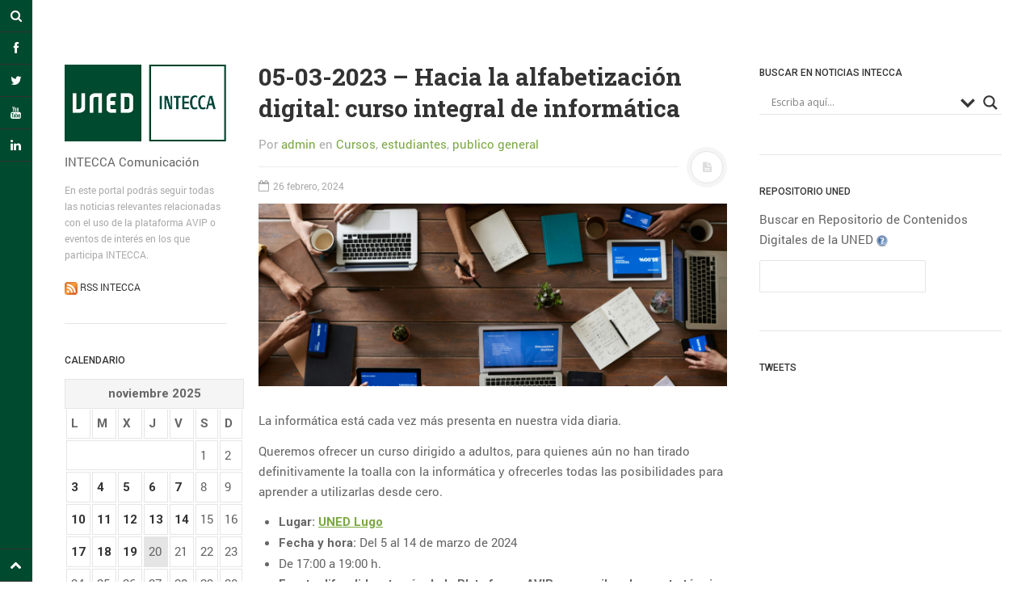

--- FILE ---
content_type: text/html; charset=UTF-8
request_url: https://comunicacion.intecca.uned.es/?p=25808
body_size: 111141
content:
<!DOCTYPE html>
<html prefix="og: http://ogp.me/ns#" lang="es">
<head>
<meta charset="UTF-8">
<meta name="viewport" content="width=device-width, initial-scale=1.0, user-scalable=no">
<title>05-03-2023 - Hacia la alfabetización digital: curso integral de informática - INTECCA Comunicación</title>
<link rel="profile" href="http://gmpg.org/xfn/11">
<link rel="pingback" href="https://comunicacion.intecca.uned.es/xmlrpc.php">

<!-- This site is optimized with the Yoast SEO plugin v13.1 - https://yoast.com/wordpress/plugins/seo/ -->
<meta name="robots" content="max-snippet:-1, max-image-preview:large, max-video-preview:-1"/>
<link rel="canonical" href="https://comunicacion.intecca.uned.es/?p=25808" />
<meta property="og:locale" content="es_ES" />
<meta property="og:type" content="article" />
<meta property="og:title" content="05-03-2023 - Hacia la alfabetización digital: curso integral de informática - INTECCA Comunicación" />
<meta property="og:description" content="La informática está cada vez más presenta en nuestra vida diaria. Queremos ofrecer un curso dirigido a adultos, para quienes aún no han tirado definitivamente la toalla con la informática y ofrecerles todas las posibilidades para aprender a utilizarlas desde cero. Lugar: UNED Lugo Fecha y hora: Del 5 al 14 de marzo de 2024 &hellip;" />
<meta property="og:url" content="https://comunicacion.intecca.uned.es/?p=25808" />
<meta property="og:site_name" content="INTECCA Comunicación" />
<meta property="article:tag" content="Campus Noroeste" />
<meta property="article:tag" content="Digitalización" />
<meta property="article:tag" content="Educación" />
<meta property="article:tag" content="Personas mayores" />
<meta property="article:tag" content="UNED Lugo" />
<meta property="article:section" content="Cursos" />
<meta property="article:published_time" content="2024-02-26T08:06:44+00:00" />
<meta property="article:modified_time" content="2024-02-26T08:06:46+00:00" />
<meta property="og:updated_time" content="2024-02-26T08:06:46+00:00" />
<meta property="og:image" content="https://comunicacion.intecca.uned.es/wp-content/uploads/2024/02/Captura-de-pantalla-2024-02-26-083857.png" />
<meta property="og:image:secure_url" content="https://comunicacion.intecca.uned.es/wp-content/uploads/2024/02/Captura-de-pantalla-2024-02-26-083857.png" />
<meta property="og:image:width" content="1273" />
<meta property="og:image:height" content="498" />
<meta name="twitter:card" content="summary_large_image" />
<meta name="twitter:description" content="La informática está cada vez más presenta en nuestra vida diaria. Queremos ofrecer un curso dirigido a adultos, para quienes aún no han tirado definitivamente la toalla con la informática y ofrecerles todas las posibilidades para aprender a utilizarlas desde cero. Lugar: UNED Lugo Fecha y hora: Del 5 al 14 de marzo de 2024 [&hellip;]" />
<meta name="twitter:title" content="05-03-2023 - Hacia la alfabetización digital: curso integral de informática - INTECCA Comunicación" />
<meta name="twitter:image" content="https://comunicacion.intecca.uned.es/wp-content/uploads/2024/02/Captura-de-pantalla-2024-02-26-083857.png" />
<script type='application/ld+json' class='yoast-schema-graph yoast-schema-graph--main'>{"@context":"https://schema.org","@graph":[{"@type":"WebSite","@id":"https://comunicacion.intecca.uned.es/#website","url":"https://comunicacion.intecca.uned.es/","name":"INTECCA Comunicaci\u00f3n","inLanguage":"es","description":"INTECCA Comunicaci\u00f3n","potentialAction":{"@type":"SearchAction","target":"https://comunicacion.intecca.uned.es/?s={search_term_string}","query-input":"required name=search_term_string"}},{"@type":"ImageObject","@id":"https://comunicacion.intecca.uned.es/?p=25808#primaryimage","inLanguage":"es","url":"https://comunicacion.intecca.uned.es/wp-content/uploads/2024/02/Captura-de-pantalla-2024-02-26-083857.png","width":1273,"height":498},{"@type":"WebPage","@id":"https://comunicacion.intecca.uned.es/?p=25808#webpage","url":"https://comunicacion.intecca.uned.es/?p=25808","name":"05-03-2023 - Hacia la alfabetizaci\u00f3n digital: curso integral de inform\u00e1tica - INTECCA Comunicaci\u00f3n","isPartOf":{"@id":"https://comunicacion.intecca.uned.es/#website"},"inLanguage":"es","primaryImageOfPage":{"@id":"https://comunicacion.intecca.uned.es/?p=25808#primaryimage"},"datePublished":"2024-02-26T08:06:44+00:00","dateModified":"2024-02-26T08:06:46+00:00","author":{"@id":"https://comunicacion.intecca.uned.es/#/schema/person/fb583136d3cdc2f66d0ae4da3e9c13ff"}},{"@type":["Person"],"@id":"https://comunicacion.intecca.uned.es/#/schema/person/fb583136d3cdc2f66d0ae4da3e9c13ff","name":"admin","image":{"@type":"ImageObject","@id":"https://comunicacion.intecca.uned.es/#authorlogo","inLanguage":"es","url":"https://secure.gravatar.com/avatar/20253458ff2f262a856568d49d059e8d?s=96&d=mm&r=g","caption":"admin"},"sameAs":[]}]}</script>
<!-- / Yoast SEO plugin. -->

<link rel='dns-prefetch' href='//s.w.org' />
<link rel="alternate" type="application/rss+xml" title="INTECCA Comunicación &raquo; Feed" href="https://comunicacion.intecca.uned.es/?feed=rss2" />
<link rel="alternate" type="application/rss+xml" title="INTECCA Comunicación &raquo; Feed de los comentarios" href="https://comunicacion.intecca.uned.es/?feed=comments-rss2" />
<!-- This site uses the Google Analytics by ExactMetrics plugin v6.0.1 - Using Analytics tracking - https://www.exactmetrics.com/ -->
<script type="text/javascript" data-cfasync="false">
	var em_version         = '6.0.1';
	var em_track_user      = true;
	var em_no_track_reason = '';
	
	var disableStr = 'ga-disable-UA-59304142-1';

	/* Function to detect opted out users */
	function __gaTrackerIsOptedOut() {
		return document.cookie.indexOf(disableStr + '=true') > -1;
	}

	/* Disable tracking if the opt-out cookie exists. */
	if ( __gaTrackerIsOptedOut() ) {
		window[disableStr] = true;
	}

	/* Opt-out function */
	function __gaTrackerOptout() {
	  document.cookie = disableStr + '=true; expires=Thu, 31 Dec 2099 23:59:59 UTC; path=/';
	  window[disableStr] = true;
	}

	if ( 'undefined' === typeof gaOptout ) {
		function gaOptout() {
			__gaTrackerOptout();
		}
	}
	
	if ( em_track_user ) {
		(function(i,s,o,g,r,a,m){i['GoogleAnalyticsObject']=r;i[r]=i[r]||function(){
			(i[r].q=i[r].q||[]).push(arguments)},i[r].l=1*new Date();a=s.createElement(o),
			m=s.getElementsByTagName(o)[0];a.async=1;a.src=g;m.parentNode.insertBefore(a,m)
		})(window,document,'script','//www.google-analytics.com/analytics.js','__gaTracker');

window.ga = __gaTracker;		__gaTracker('create', 'UA-59304142-1', 'auto');
		__gaTracker('set', 'forceSSL', true);
		__gaTracker('send','pageview');
		__gaTracker( function() { window.ga = __gaTracker; } );
	} else {
		console.log( "" );
		(function() {
			/* https://developers.google.com/analytics/devguides/collection/analyticsjs/ */
			var noopfn = function() {
				return null;
			};
			var noopnullfn = function() {
				return null;
			};
			var Tracker = function() {
				return null;
			};
			var p = Tracker.prototype;
			p.get = noopfn;
			p.set = noopfn;
			p.send = noopfn;
			var __gaTracker = function() {
				var len = arguments.length;
				if ( len === 0 ) {
					return;
				}
				var f = arguments[len-1];
				if ( typeof f !== 'object' || f === null || typeof f.hitCallback !== 'function' ) {
					console.log( 'Función desactivada __gaTracker(' + arguments[0] + " ....) porque no estás siendo rastreado. " + em_no_track_reason );
					return;
				}
				try {
					f.hitCallback();
				} catch (ex) {

				}
			};
			__gaTracker.create = function() {
				return new Tracker();
			};
			__gaTracker.getByName = noopnullfn;
			__gaTracker.getAll = function() {
				return [];
			};
			__gaTracker.remove = noopfn;
			window['__gaTracker'] = __gaTracker;
			window.ga = __gaTracker;		})();
		}
</script>
<!-- / Google Analytics by ExactMetrics -->
		<script type="text/javascript">
			window._wpemojiSettings = {"baseUrl":"https:\/\/s.w.org\/images\/core\/emoji\/12.0.0-1\/72x72\/","ext":".png","svgUrl":"https:\/\/s.w.org\/images\/core\/emoji\/12.0.0-1\/svg\/","svgExt":".svg","source":{"concatemoji":"https:\/\/comunicacion.intecca.uned.es\/wp-includes\/js\/wp-emoji-release.min.js?ver=5.3.20"}};
			!function(e,a,t){var n,r,o,i=a.createElement("canvas"),p=i.getContext&&i.getContext("2d");function s(e,t){var a=String.fromCharCode;p.clearRect(0,0,i.width,i.height),p.fillText(a.apply(this,e),0,0);e=i.toDataURL();return p.clearRect(0,0,i.width,i.height),p.fillText(a.apply(this,t),0,0),e===i.toDataURL()}function c(e){var t=a.createElement("script");t.src=e,t.defer=t.type="text/javascript",a.getElementsByTagName("head")[0].appendChild(t)}for(o=Array("flag","emoji"),t.supports={everything:!0,everythingExceptFlag:!0},r=0;r<o.length;r++)t.supports[o[r]]=function(e){if(!p||!p.fillText)return!1;switch(p.textBaseline="top",p.font="600 32px Arial",e){case"flag":return s([127987,65039,8205,9895,65039],[127987,65039,8203,9895,65039])?!1:!s([55356,56826,55356,56819],[55356,56826,8203,55356,56819])&&!s([55356,57332,56128,56423,56128,56418,56128,56421,56128,56430,56128,56423,56128,56447],[55356,57332,8203,56128,56423,8203,56128,56418,8203,56128,56421,8203,56128,56430,8203,56128,56423,8203,56128,56447]);case"emoji":return!s([55357,56424,55356,57342,8205,55358,56605,8205,55357,56424,55356,57340],[55357,56424,55356,57342,8203,55358,56605,8203,55357,56424,55356,57340])}return!1}(o[r]),t.supports.everything=t.supports.everything&&t.supports[o[r]],"flag"!==o[r]&&(t.supports.everythingExceptFlag=t.supports.everythingExceptFlag&&t.supports[o[r]]);t.supports.everythingExceptFlag=t.supports.everythingExceptFlag&&!t.supports.flag,t.DOMReady=!1,t.readyCallback=function(){t.DOMReady=!0},t.supports.everything||(n=function(){t.readyCallback()},a.addEventListener?(a.addEventListener("DOMContentLoaded",n,!1),e.addEventListener("load",n,!1)):(e.attachEvent("onload",n),a.attachEvent("onreadystatechange",function(){"complete"===a.readyState&&t.readyCallback()})),(n=t.source||{}).concatemoji?c(n.concatemoji):n.wpemoji&&n.twemoji&&(c(n.twemoji),c(n.wpemoji)))}(window,document,window._wpemojiSettings);
		</script>
		<style type="text/css">
img.wp-smiley,
img.emoji {
	display: inline !important;
	border: none !important;
	box-shadow: none !important;
	height: 1em !important;
	width: 1em !important;
	margin: 0 .07em !important;
	vertical-align: -0.1em !important;
	background: none !important;
	padding: 0 !important;
}
</style>
	<link rel='stylesheet' id='wp-block-library-css'  href='https://comunicacion.intecca.uned.es/wp-includes/css/dist/block-library/style.min.css?ver=5.3.20' type='text/css' media='all' />
<link rel='stylesheet' id='magnific-popup-au-css'  href='https://comunicacion.intecca.uned.es/wp-content/plugins/youtube-channel/assets/lib/magnific-popup/magnific-popup.min.css?ver=3.0.11.8' type='text/css' media='all' />
<link rel='stylesheet' id='youtube-channel-css'  href='https://comunicacion.intecca.uned.es/wp-content/plugins/youtube-channel/assets/css/youtube-channel.css?ver=3.0.11.8' type='text/css' media='all' />
<link rel='stylesheet' id='wordpress-popular-posts-css-css'  href='https://comunicacion.intecca.uned.es/wp-content/plugins/wordpress-popular-posts/assets/css/wpp.css?ver=5.0.2' type='text/css' media='all' />
<link rel='stylesheet' id='dw-minion-main-css'  href='https://comunicacion.intecca.uned.es/wp-content/themes/dw-minion/assets/css/main.css?ver=5.3.20' type='text/css' media='all' />
<link rel='stylesheet' id='dw-minion-style-css'  href='https://comunicacion.intecca.uned.es/wp-content/themes/dw-minion/style.css?ver=5.3.20' type='text/css' media='all' />
<link rel='stylesheet' id='dw-minion-qa-css'  href='https://comunicacion.intecca.uned.es/wp-content/themes/dw-minion/dwqa-templates/style.css?ver=5.3.20' type='text/css' media='all' />
<link rel='stylesheet' id='wpdreams-asl-basic-css'  href='https://comunicacion.intecca.uned.es/wp-content/plugins/ajax-search-lite/css/style.basic.css?ver=4.8' type='text/css' media='all' />
<link rel='stylesheet' id='wpdreams-ajaxsearchlite-css'  href='https://comunicacion.intecca.uned.es/wp-content/plugins/ajax-search-lite/css/style-underline.css?ver=4.8' type='text/css' media='all' />
<link rel='stylesheet' id='jquery-lazyloadxt-spinner-css-css'  href='//comunicacion.intecca.uned.es/wp-content/plugins/a3-lazy-load/assets/css/jquery.lazyloadxt.spinner.css?ver=5.3.20' type='text/css' media='all' />
<link rel='stylesheet' id='sccss_style-css'  href='https://comunicacion.intecca.uned.es/?sccss=1&#038;ver=5.3.20' type='text/css' media='all' />
<script type='text/javascript'>
/* <![CDATA[ */
var exactmetrics_frontend = {"js_events_tracking":"true","download_extensions":"zip,mp3,mpeg,pdf,docx,pptx,xlsx,rar","inbound_paths":"[{\"path\":\"\\\/go\\\/\",\"label\":\"affiliate\"},{\"path\":\"\\\/recommend\\\/\",\"label\":\"affiliate\"}]","home_url":"https:\/\/comunicacion.intecca.uned.es","hash_tracking":"false"};
/* ]]> */
</script>
<script type='text/javascript' src='https://comunicacion.intecca.uned.es/wp-content/plugins/google-analytics-dashboard-for-wp/assets/js/frontend.min.js?ver=6.0.1'></script>
<script type='text/javascript' src='https://comunicacion.intecca.uned.es/wp-includes/js/jquery/jquery.js?ver=1.12.4-wp'></script>
<script type='text/javascript' src='https://comunicacion.intecca.uned.es/wp-includes/js/jquery/jquery-migrate.min.js?ver=1.4.1'></script>
<script type='text/javascript'>
/* <![CDATA[ */
var wpp_params = {"sampling_active":"0","sampling_rate":"100","ajax_url":"https:\/\/comunicacion.intecca.uned.es\/index.php?rest_route=\/wordpress-popular-posts\/v1\/popular-posts","ID":"25808","token":"5573cd91a6","debug":""};
/* ]]> */
</script>
<script type='text/javascript' src='https://comunicacion.intecca.uned.es/wp-content/plugins/wordpress-popular-posts/assets/js/wpp-5.0.0.min.js?ver=5.0.2'></script>
<script type='text/javascript' src='https://comunicacion.intecca.uned.es/wp-content/themes/dw-minion/assets/js/modernizr-2.6.2.min.js?ver=5.3.20'></script>
<link rel='https://api.w.org/' href='https://comunicacion.intecca.uned.es/index.php?rest_route=/' />
<meta name="generator" content="WordPress 5.3.20" />
<link rel='shortlink' href='https://comunicacion.intecca.uned.es/?p=25808' />
<link rel="alternate" type="application/json+oembed" href="https://comunicacion.intecca.uned.es/index.php?rest_route=%2Foembed%2F1.0%2Fembed&#038;url=https%3A%2F%2Fcomunicacion.intecca.uned.es%2F%3Fp%3D25808" />
<link rel="alternate" type="text/xml+oembed" href="https://comunicacion.intecca.uned.es/index.php?rest_route=%2Foembed%2F1.0%2Fembed&#038;url=https%3A%2F%2Fcomunicacion.intecca.uned.es%2F%3Fp%3D25808&#038;format=xml" />
<link type="text/css" rel="stylesheet" href="https://comunicacion.intecca.uned.es/wp-content/plugins/category-specific-rss-feed-menu/wp_cat_rss_style.css" />
    <style type="text/css" id="minion_layout" media="screen">
    .container {margin: 0 auto;}
    </style>
    <link type="image/x-icon" href="http://comunicacion.intecca.uned.es/wp-content/uploads/2016/01/favicon.jpg" rel="shortcut icon">    <style type="text/css" id="minion_leftbar_color" media="screen">
      .show-nav .show-site-nav i,.action.search label,.site-actions i {
        color: #ffffff;
      }
      .site-actions,.show-nav .show-site-nav i,.action.search label,.site-actions i {
        background: #004a2f;
      }
      .no-touch .site-actions .social:hover i,.back-top:hover i,.no-touch .action.search:hover label,.action.search.active label,.action.search .search-query {
        color: #004a2f;
      }
      .no-touch .site-actions .social:hover i,.back-top:hover i,.no-touch .action.search:hover label,.action.search.active label,.action.search .search-query {
        background: #ffffff;
      }
      @media (min-width: 768px) {
        .site-actions,.site-actions .actions>.back-top {
          border-top: 1px solid #333333;
        }
        .social,.site-actions .actions > .action,.show-site-nav {
          border-bottom: 1px solid #333333;
        }
        .pager .nav-next a:hover .btn, .pager .nav-previous a:hover .btn {
          background: #333333;
        }
      }
    </style>
        <style type="text/css" id="minion_color" media="screen">
      .btn:hover,#nav-below .btn:hover,.accordion-heading .accordion-toggle,.nav-tabs > li > a:hover, .nav-tabs > li > a:focus,.nav-tabs > .active > a, .nav-tabs > .active > a:hover, .nav-tabs > .active > a:focus,.pager .pager-title .nav-next a:hover .btn, .pager .pager-title .nav-previous a:hover .btn, .entry-footer .entry-tags .tags-links a:hover,#cancel-comment-reply-link:hover,#commentform #submit,.post-password-required .entry-content input[type="submit"]:hover,blockquote p {
        background-color: #7aa743;
      }
      a:hover,.btn-link:hover,.btn-link:focus,.comment-list .comment-datetime:hover,.comment-list .comment-edit-link:hover,.entry-meta a, .entry-meta .posted-on a:hover, .entry-meta .comments-link a:hover,.format-link .entry-content a,.format-quote .bq-meta a,.widget_nav_menu .current_page_item > a, .widget_nav_menu .current-menu-item > a,[class*="widget_recent_comments"] .url,.dw_twitter .tweet-content a {
        color: #7aa743;
      }
      .nav-tabs > .active > a:before,blockquote cite:before {
        border-top: 6px solid #7aa743;
      }
    </style>
          <style type="text/css" id="heading_font" media="screen">
        @font-face {
          font-family: "Roboto Slab";
          src: url('http://themes.googleusercontent.com/static/fonts/robotoslab/v2/3__ulTNA7unv0UtplybPiqCWcynf_cDxXwCLxiixG1c.ttf');
        } 
        h1,h2,h3,h4,h5,h6,blockquote p {
          font-family: "Roboto Slab";
        }
      </style>
          <style type="text/css" id="body_font" media="screen">
        @font-face {
          font-family: "Roboto";
          src: url('http://themes.googleusercontent.com/static/fonts/roboto/v9/W5F8_SL0XFawnjxHGsZjJA.ttf');
        } 
        body,.entry-content,.page-content,.site-description,.entry-meta .byline, .entry-meta .cat-links, .format-link .entry-content a {
          font-family: "Roboto";
        }
      </style>
        <style type="text/css" id="article_font-size" media="screen">
        .entry-content, .page-content {
          font-size: 15px;
        }
      </style>
    <meta property="og:image" content="https://comunicacion.intecca.uned.es/wp-content/uploads/2024/02/Captura-de-pantalla-2024-02-26-083857-300x117.png" />                <link href='//fonts.googleapis.com/css?family=Open+Sans' rel='stylesheet' type='text/css'>
                <style type="text/css">.broken_link, a.broken_link {
	text-decoration: line-through;
}</style>                <style type="text/css">
                    <!--
                    
            @font-face {
                font-family: 'aslsicons2';
                src: url('https://comunicacion.intecca.uned.es/wp-content/plugins/ajax-search-lite/css/fonts/icons2.eot');
                src: url('https://comunicacion.intecca.uned.es/wp-content/plugins/ajax-search-lite/css/fonts/icons2.eot?#iefix') format('embedded-opentype'),
                     url('https://comunicacion.intecca.uned.es/wp-content/plugins/ajax-search-lite/css/fonts/icons2.woff2') format('woff2'),
                     url('https://comunicacion.intecca.uned.es/wp-content/plugins/ajax-search-lite/css/fonts/icons2.woff') format('woff'),
                     url('https://comunicacion.intecca.uned.es/wp-content/plugins/ajax-search-lite/css/fonts/icons2.ttf') format('truetype'),
                     url('https://comunicacion.intecca.uned.es/wp-content/plugins/ajax-search-lite/css/fonts/icons2.svg#icons') format('svg');
                font-weight: normal;
                font-style: normal;
            }
            div[id*='ajaxsearchlitesettings'].searchsettings .asl_option_inner label {
                font-size: 0px !important;
                color: rgba(0, 0, 0, 0);
            }
            div[id*='ajaxsearchlitesettings'].searchsettings .asl_option_inner label:after {
                font-size: 11px !important;
                position: absolute;
                top: 0;
                left: 0;
                z-index: 1;
            }
            div[id*='ajaxsearchlite'].wpdreams_asl_container {
                width: 100%;
                margin: 0px 0px 50px 0px;
            }
            div[id*='ajaxsearchliteres'].wpdreams_asl_results div.resdrg span.highlighted {
                font-weight: bold;
                color: rgb(1, 81, 46);
                background-color: rgba(238, 238, 238, 1);
            }
            div[id*='ajaxsearchliteres'].wpdreams_asl_results .results div.asl_image {
                width: 70px;
                height: 70px;
            }
            div.asl_r .results {
                max-height: auto;
            }
                                -->
                </style>
                            <script type="text/javascript">
                if ( typeof _ASL !== "undefined" && _ASL !== null && typeof _ASL.initialize !== "undefined" )
                    _ASL.initialize();
            </script>
            		<style type="text/css" id="wp-custom-css">
			.site-actions .action.search .search-query
{
	color:black;
	border:1px solid #999999;
}		</style>
		</head>
<body class="post-template-default single single-post postid-25808 single-format-standard">
<div id="page" class="hfeed site">
	<div class="container clearfix">
				<div id="navigation" class="site-nav">
			<div class="site-nav-inner">
				<div class="container">
					<header id="masthead" class="site-header" role="banner">
						<h1 class="site-title display-logo"><a href="https://comunicacion.intecca.uned.es/" title="INTECCA Comunicación" rel="home"><img alt="INTECCA Comunicación" src="http://comunicacion.intecca.uned.es/wp-content/uploads/2014/10/UNED-INTECCA-33.jpg" /></a></h1><p class="site-subtitle">INTECCA Comunicación</p><h2 class="site-description">En este portal podrás seguir todas las noticias relevantes relacionadas con el uso de la plataforma AVIP o eventos de interés en los que participa INTECCA. <br /><br /><img src="wp-content/uploads/2015/03/rss.png" height="16" width="16"><a href="http://comunicacion.intecca.uned.es/?feed=rss2"> RSS INTECCA</a> </h2>					</header>
					<div id="main-sidebar" class="widget-area" role="complementary">
		<aside id="calendar-2" class="widget widget_calendar"><h3 class="widget-title">Calendario</h3><div id="calendar_wrap" class="calendar_wrap"><table id="wp-calendar">
	<caption>noviembre 2025</caption>
	<thead>
	<tr>
		<th scope="col" title="lunes">L</th>
		<th scope="col" title="martes">M</th>
		<th scope="col" title="miércoles">X</th>
		<th scope="col" title="jueves">J</th>
		<th scope="col" title="viernes">V</th>
		<th scope="col" title="sábado">S</th>
		<th scope="col" title="domingo">D</th>
	</tr>
	</thead>

	<tfoot>
	<tr>
		<td colspan="3" id="prev"><a href="https://comunicacion.intecca.uned.es/?m=202510">&laquo; Oct</a></td>
		<td class="pad">&nbsp;</td>
		<td colspan="3" id="next" class="pad">&nbsp;</td>
	</tr>
	</tfoot>

	<tbody>
	<tr>
		<td colspan="5" class="pad">&nbsp;</td><td>1</td><td>2</td>
	</tr>
	<tr>
		<td><a href="https://comunicacion.intecca.uned.es/?m=20251103" aria-label="Entradas publicadas el 3 November 2025">3</a></td><td><a href="https://comunicacion.intecca.uned.es/?m=20251104" aria-label="Entradas publicadas el 4 November 2025">4</a></td><td><a href="https://comunicacion.intecca.uned.es/?m=20251105" aria-label="Entradas publicadas el 5 November 2025">5</a></td><td><a href="https://comunicacion.intecca.uned.es/?m=20251106" aria-label="Entradas publicadas el 6 November 2025">6</a></td><td><a href="https://comunicacion.intecca.uned.es/?m=20251107" aria-label="Entradas publicadas el 7 November 2025">7</a></td><td>8</td><td>9</td>
	</tr>
	<tr>
		<td><a href="https://comunicacion.intecca.uned.es/?m=20251110" aria-label="Entradas publicadas el 10 November 2025">10</a></td><td><a href="https://comunicacion.intecca.uned.es/?m=20251111" aria-label="Entradas publicadas el 11 November 2025">11</a></td><td><a href="https://comunicacion.intecca.uned.es/?m=20251112" aria-label="Entradas publicadas el 12 November 2025">12</a></td><td><a href="https://comunicacion.intecca.uned.es/?m=20251113" aria-label="Entradas publicadas el 13 November 2025">13</a></td><td><a href="https://comunicacion.intecca.uned.es/?m=20251114" aria-label="Entradas publicadas el 14 November 2025">14</a></td><td>15</td><td>16</td>
	</tr>
	<tr>
		<td><a href="https://comunicacion.intecca.uned.es/?m=20251117" aria-label="Entradas publicadas el 17 November 2025">17</a></td><td><a href="https://comunicacion.intecca.uned.es/?m=20251118" aria-label="Entradas publicadas el 18 November 2025">18</a></td><td><a href="https://comunicacion.intecca.uned.es/?m=20251119" aria-label="Entradas publicadas el 19 November 2025">19</a></td><td id="today">20</td><td>21</td><td>22</td><td>23</td>
	</tr>
	<tr>
		<td>24</td><td>25</td><td>26</td><td>27</td><td>28</td><td>29</td><td>30</td>
	</tr>
	</tbody>
	</table></div></aside><aside id="categories-2" class="widget widget_categories"><h3 class="widget-title">Categorías</h3><form action="https://comunicacion.intecca.uned.es" method="get"><label class="screen-reader-text" for="cat">Categorías</label><select  name='cat' id='cat' class='postform' >
	<option value='-1'>Elegir la categoría</option>
	<option class="level-0" value="1567">Actividades</option>
	<option class="level-0" value="1564">Acto Oficial</option>
	<option class="level-0" value="1911">Audiovisual</option>
	<option class="level-0" value="282">Cancelado</option>
	<option class="level-0" value="1601">Charla-coloquio</option>
	<option class="level-0" value="1952">Concierto</option>
	<option class="level-0" value="1388">Concurso</option>
	<option class="level-0" value="4">Conferencias</option>
	<option class="level-0" value="77">Congresos</option>
	<option class="level-0" value="1602">Convivencia</option>
	<option class="level-0" value="6">Cursos</option>
	<option class="level-0" value="324">Cursos de Verano</option>
	<option class="level-0" value="3">Difusion</option>
	<option class="level-0" value="1360">Encuentros</option>
	<option class="level-0" value="1701">estudiantes</option>
	<option class="level-0" value="1515">Exposición</option>
	<option class="level-0" value="1481">Exposiciones</option>
	<option class="level-0" value="1521">Gala</option>
	<option class="level-0" value="673">Gestión</option>
	<option class="level-0" value="1956">Gestión UNED</option>
	<option class="level-0" value="1529">Inauguración</option>
	<option class="level-0" value="5">Institucional</option>
	<option class="level-0" value="537">Jornadas</option>
	<option class="level-0" value="1493">Lectura</option>
	<option class="level-0" value="1122">Mesa redonda</option>
	<option class="level-0" value="2">Noticia</option>
	<option class="level-0" value="1702">pas</option>
	<option class="level-0" value="1703">pdi</option>
	<option class="level-0" value="1186">Prácticas</option>
	<option class="level-0" value="1657">Premios y reconocimientos</option>
	<option class="level-0" value="20">Prensa</option>
	<option class="level-0" value="631">Presentación de libro</option>
	<option class="level-0" value="1700">publico general</option>
	<option class="level-0" value="1538">Reunión</option>
	<option class="level-0" value="82">Seminario</option>
	<option class="level-0" value="1710">Sesión Informativa</option>
	<option class="level-0" value="1234">Simposio</option>
	<option class="level-0" value="184">Taller</option>
	<option class="level-0" value="1704">tutores</option>
</select>
</form>
<script type="text/javascript">
/* <![CDATA[ */
(function() {
	var dropdown = document.getElementById( "cat" );
	function onCatChange() {
		if ( dropdown.options[ dropdown.selectedIndex ].value > 0 ) {
			dropdown.parentNode.submit();
		}
	}
	dropdown.onchange = onCatChange;
})();
/* ]]> */
</script>

			</aside>		<aside id="recent-posts-2" class="widget widget_recent_entries">		<h3 class="widget-title">Entradas recientes</h3>		<ul>
											<li>
					<a href="https://comunicacion.intecca.uned.es/?p=32319">03-12-2025 &#8211; La objeción de conciencia</a>
									</li>
											<li>
					<a href="https://comunicacion.intecca.uned.es/?p=32316">03-12-2025 &#8211; Convivencia con el Catedrático D. Emilio Ambrosio Flores (2025)</a>
									</li>
											<li>
					<a href="https://comunicacion.intecca.uned.es/?p=32313">27-11-2025 &#8211; Jornada Informativa Programa Compañero Mentor UNED 2025/2026</a>
									</li>
											<li>
					<a href="https://comunicacion.intecca.uned.es/?p=32310">26-11-2025 &#8211; Esta España nuestra: Recorrido con personajes y episodios vividos desde la muerte de Franco al presente</a>
									</li>
											<li>
					<a href="https://comunicacion.intecca.uned.es/?p=32308">26-11-2025 &#8211; Taller de Motivación y Planificación en el Estudio</a>
									</li>
					</ul>
		</aside><aside id="tag_cloud-2" class="widget widget_tag_cloud"><h3 class="widget-title">Nube de Etiquetas</h3><div class="tagcloud"><a href="https://comunicacion.intecca.uned.es/?tag=acogida" class="tag-cloud-link tag-link-60 tag-link-position-1" style="font-size: 9.9310344827586pt;" aria-label="Acogida (252 elementos)">Acogida</a>
<a href="https://comunicacion.intecca.uned.es/?tag=aplicaciones-informaticas" class="tag-cloud-link tag-link-103 tag-link-position-2" style="font-size: 10.703448275862pt;" aria-label="Aplicaciones informáticas (304 elementos)">Aplicaciones informáticas</a>
<a href="https://comunicacion.intecca.uned.es/?tag=arte" class="tag-cloud-link tag-link-66 tag-link-position-3" style="font-size: 10.606896551724pt;" aria-label="Arte (295 elementos)">Arte</a>
<a href="https://comunicacion.intecca.uned.es/?tag=campus-este-centro" class="tag-cloud-link tag-link-368 tag-link-position-4" style="font-size: 18.910344827586pt;" aria-label="Campus Este-Centro (2.122 elementos)">Campus Este-Centro</a>
<a href="https://comunicacion.intecca.uned.es/?tag=campus-madrid" class="tag-cloud-link tag-link-329 tag-link-position-5" style="font-size: 9.5448275862069pt;" aria-label="Campus Madrid (226 elementos)">Campus Madrid</a>
<a href="https://comunicacion.intecca.uned.es/?tag=campus-nordeste" class="tag-cloud-link tag-link-198 tag-link-position-6" style="font-size: 17.558620689655pt;" aria-label="Campus Nordeste (1.542 elementos)">Campus Nordeste</a>
<a href="https://comunicacion.intecca.uned.es/?tag=campus-noroeste" class="tag-cloud-link tag-link-124 tag-link-position-7" style="font-size: 22pt;" aria-label="Campus Noroeste (4.486 elementos)">Campus Noroeste</a>
<a href="https://comunicacion.intecca.uned.es/?tag=campus-sur" class="tag-cloud-link tag-link-371 tag-link-position-8" style="font-size: 13.793103448276pt;" aria-label="Campus Sur (625 elementos)">Campus Sur</a>
<a href="https://comunicacion.intecca.uned.es/?tag=centro-asociado-de-a-coruna" class="tag-cloud-link tag-link-196 tag-link-position-9" style="font-size: 11.186206896552pt;" aria-label="Centro Asociado de A Coruña (339 elementos)">Centro Asociado de A Coruña</a>
<a href="https://comunicacion.intecca.uned.es/?tag=centro-asociado-de-baleares" class="tag-cloud-link tag-link-269 tag-link-position-10" style="font-size: 13.986206896552pt;" aria-label="Centro Asociado de Baleares (662 elementos)">Centro Asociado de Baleares</a>
<a href="https://comunicacion.intecca.uned.es/?tag=centro-asociado-de-lugo" class="tag-cloud-link tag-link-205 tag-link-position-11" style="font-size: 10.510344827586pt;" aria-label="Centro Asociado de Lugo (285 elementos)">Centro Asociado de Lugo</a>
<a href="https://comunicacion.intecca.uned.es/?tag=centro-asociado-de-ponferrada" class="tag-cloud-link tag-link-216 tag-link-position-12" style="font-size: 10.993103448276pt;" aria-label="Centro Asociado de Ponferrada (319 elementos)">Centro Asociado de Ponferrada</a>
<a href="https://comunicacion.intecca.uned.es/?tag=centro-asociado-de-pontevedra" class="tag-cloud-link tag-link-207 tag-link-position-13" style="font-size: 14.08275862069pt;" aria-label="Centro Asociado de Pontevedra (672 elementos)">Centro Asociado de Pontevedra</a>
<a href="https://comunicacion.intecca.uned.es/?tag=centro-asociado-de-tudela" class="tag-cloud-link tag-link-200 tag-link-position-14" style="font-size: 12.441379310345pt;" aria-label="Centro Asociado de Tudela (454 elementos)">Centro Asociado de Tudela</a>
<a href="https://comunicacion.intecca.uned.es/?tag=derecho" class="tag-cloud-link tag-link-41 tag-link-position-15" style="font-size: 10.703448275862pt;" aria-label="Derecho (301 elementos)">Derecho</a>
<a href="https://comunicacion.intecca.uned.es/?tag=economia" class="tag-cloud-link tag-link-11 tag-link-position-16" style="font-size: 9.0620689655172pt;" aria-label="Economía (203 elementos)">Economía</a>
<a href="https://comunicacion.intecca.uned.es/?tag=educacion" class="tag-cloud-link tag-link-38 tag-link-position-17" style="font-size: 11.765517241379pt;" aria-label="Educación (391 elementos)">Educación</a>
<a href="https://comunicacion.intecca.uned.es/?tag=empleo" class="tag-cloud-link tag-link-405 tag-link-position-18" style="font-size: 8.1931034482759pt;" aria-label="Empleo (166 elementos)">Empleo</a>
<a href="https://comunicacion.intecca.uned.es/?tag=empresa" class="tag-cloud-link tag-link-138 tag-link-position-19" style="font-size: 10.027586206897pt;" aria-label="Empresa (256 elementos)">Empresa</a>
<a href="https://comunicacion.intecca.uned.es/?tag=estudiantes-uned" class="tag-cloud-link tag-link-1137 tag-link-position-20" style="font-size: 11.186206896552pt;" aria-label="Estudiantes UNED (335 elementos)">Estudiantes UNED</a>
<a href="https://comunicacion.intecca.uned.es/?tag=gestion-uned" class="tag-cloud-link tag-link-104 tag-link-position-21" style="font-size: 10.510344827586pt;" aria-label="Gestión UNED (286 elementos)">Gestión UNED</a>
<a href="https://comunicacion.intecca.uned.es/?tag=historia" class="tag-cloud-link tag-link-21 tag-link-position-22" style="font-size: 11.958620689655pt;" aria-label="Historia (408 elementos)">Historia</a>
<a href="https://comunicacion.intecca.uned.es/?tag=historia-antigua" class="tag-cloud-link tag-link-73 tag-link-position-23" style="font-size: 8pt;" aria-label="Historia Antigua (159 elementos)">Historia Antigua</a>
<a href="https://comunicacion.intecca.uned.es/?tag=historia-de-espana" class="tag-cloud-link tag-link-234 tag-link-position-24" style="font-size: 8.5793103448276pt;" aria-label="Historia de España (183 elementos)">Historia de España</a>
<a href="https://comunicacion.intecca.uned.es/?tag=historia-del-arte" class="tag-cloud-link tag-link-351 tag-link-position-25" style="font-size: 8.2896551724138pt;" aria-label="Historia del arte (167 elementos)">Historia del arte</a>
<a href="https://comunicacion.intecca.uned.es/?tag=idiomas" class="tag-cloud-link tag-link-63 tag-link-position-26" style="font-size: 11.186206896552pt;" aria-label="Idiomas (341 elementos)">Idiomas</a>
<a href="https://comunicacion.intecca.uned.es/?tag=ingles" class="tag-cloud-link tag-link-133 tag-link-position-27" style="font-size: 8.1931034482759pt;" aria-label="Inglés (165 elementos)">Inglés</a>
<a href="https://comunicacion.intecca.uned.es/?tag=literatura" class="tag-cloud-link tag-link-29 tag-link-position-28" style="font-size: 11.572413793103pt;" aria-label="Literatura (368 elementos)">Literatura</a>
<a href="https://comunicacion.intecca.uned.es/?tag=mediacion" class="tag-cloud-link tag-link-117 tag-link-position-29" style="font-size: 8.0965517241379pt;" aria-label="Mediación (161 elementos)">Mediación</a>
<a href="https://comunicacion.intecca.uned.es/?tag=medioambiente" class="tag-cloud-link tag-link-69 tag-link-position-30" style="font-size: 8.2896551724138pt;" aria-label="Medioambiente (167 elementos)">Medioambiente</a>
<a href="https://comunicacion.intecca.uned.es/?tag=mujer" class="tag-cloud-link tag-link-222 tag-link-position-31" style="font-size: 8.5793103448276pt;" aria-label="Mujer (183 elementos)">Mujer</a>
<a href="https://comunicacion.intecca.uned.es/?tag=perspectiva-de-genero" class="tag-cloud-link tag-link-1597 tag-link-position-32" style="font-size: 8.3862068965517pt;" aria-label="Perspectiva de género (172 elementos)">Perspectiva de género</a>
<a href="https://comunicacion.intecca.uned.es/?tag=plataforma-avip" class="tag-cloud-link tag-link-36 tag-link-position-33" style="font-size: 8.0965517241379pt;" aria-label="Plataforma AVIP (160 elementos)">Plataforma AVIP</a>
<a href="https://comunicacion.intecca.uned.es/?tag=psicologia" class="tag-cloud-link tag-link-39 tag-link-position-34" style="font-size: 14.468965517241pt;" aria-label="Psicología (744 elementos)">Psicología</a>
<a href="https://comunicacion.intecca.uned.es/?tag=salud" class="tag-cloud-link tag-link-136 tag-link-position-35" style="font-size: 10.703448275862pt;" aria-label="Salud (299 elementos)">Salud</a>
<a href="https://comunicacion.intecca.uned.es/?tag=salud-mental" class="tag-cloud-link tag-link-391 tag-link-position-36" style="font-size: 10.510344827586pt;" aria-label="Salud mental (289 elementos)">Salud mental</a>
<a href="https://comunicacion.intecca.uned.es/?tag=sociedad" class="tag-cloud-link tag-link-373 tag-link-position-37" style="font-size: 8.5793103448276pt;" aria-label="Sociedad (182 elementos)">Sociedad</a>
<a href="https://comunicacion.intecca.uned.es/?tag=tecnologias-de-la-informacion-y-la-comunicacion-tic" class="tag-cloud-link tag-link-225 tag-link-position-38" style="font-size: 9.5448275862069pt;" aria-label="Tecnologías de la Información y la Comunicación (TIC) (229 elementos)">Tecnologías de la Información y la Comunicación (TIC)</a>
<a href="https://comunicacion.intecca.uned.es/?tag=tecnicas-de-estudio" class="tag-cloud-link tag-link-378 tag-link-position-39" style="font-size: 10.220689655172pt;" aria-label="Técnicas de estudio (269 elementos)">Técnicas de estudio</a>
<a href="https://comunicacion.intecca.uned.es/?tag=uned-a-coruna" class="tag-cloud-link tag-link-1554 tag-link-position-40" style="font-size: 10.510344827586pt;" aria-label="UNED A Coruña (290 elementos)">UNED A Coruña</a>
<a href="https://comunicacion.intecca.uned.es/?tag=uned-baleares" class="tag-cloud-link tag-link-1555 tag-link-position-41" style="font-size: 10.31724137931pt;" aria-label="UNED Baleares (276 elementos)">UNED Baleares</a>
<a href="https://comunicacion.intecca.uned.es/?tag=uned-ciudad-real-valdepenas" class="tag-cloud-link tag-link-1540 tag-link-position-42" style="font-size: 8.4827586206897pt;" aria-label="UNED Ciudad Real-Valdepeñas (177 elementos)">UNED Ciudad Real-Valdepeñas</a>
<a href="https://comunicacion.intecca.uned.es/?tag=uned-lugo" class="tag-cloud-link tag-link-127 tag-link-position-43" style="font-size: 11.186206896552pt;" aria-label="UNED Lugo (338 elementos)">UNED Lugo</a>
<a href="https://comunicacion.intecca.uned.es/?tag=uned-ponferrada" class="tag-cloud-link tag-link-1545 tag-link-position-44" style="font-size: 11.765517241379pt;" aria-label="UNED Ponferrada (384 elementos)">UNED Ponferrada</a>
<a href="https://comunicacion.intecca.uned.es/?tag=uned-pontevedra" class="tag-cloud-link tag-link-1542 tag-link-position-45" style="font-size: 16.4pt;" aria-label="UNED Pontevedra (1.169 elementos)">UNED Pontevedra</a></div>
</aside><aside id="text-7" class="widget widget_text">			<div class="textwidget"><a href="http://comunicacion.intecca.uned.es/?page_id=2077">Histórico de Noticias</a></div>
		</aside><aside id="smyoutubesubscribe_widget-2" class="widget SMYouTubesubscribe_Widget"><h3 class="widget-title">Síguenos en Youtube</h3>		<style type="text/css">
			.dark_theme{
				padding: 8px; 
				background: rgb(85, 85, 85);
			}
		</style>
		<div class="ytsubscribe_container default_theme">
			<script src="https://apis.google.com/js/platform.js"></script>
			<div class="g-ytsubscribe" data-channelid="UCXmkuw0FATQnDvqKqYuccFg" data-layout="default" data-theme="default" data-count="default"></div>
		</div>
		</aside><aside id="youtube-channel-2" class="widget widget_youtube-channel"><h3 class="widget-title">Canal Youtube de INTECCA</h3><div class="youtube_channel .ytc_title {font-size:12px;} responsive ytc_display_thumbnail"><div class="ytc_video_container ytc_video_1 ytc_video_first ar16_9" style="width:306px"><h3 class="ytc_title ytc_title_above">Cadena Ser Bierzo - Entrevista al Excmo. Sr. Rector Mgfco. Ricardo Mairal</h3><a href="//www.youtube.com/watch?v=8rlBafkMGWI" title="Cadena Ser Bierzo - Entrevista al Excmo. Sr. Rector Mgfco. Ricardo Mairal" class="ytc_thumb ytc-lightbox ar16_9" ><span style="background-image: url(//img.youtube.com/vi/8rlBafkMGWI/hqdefault.jpg);" title="Cadena Ser Bierzo - Entrevista al Excmo. Sr. Rector Mgfco. Ricardo Mairal" id="ytc_8rlBafkMGWI"></span></a><p class="ytc_description">Co motivo de la apertura del curso académico 2019-2020 en el Centro Asociado de la UNED en la provincia de Léon, el Excmo. Sr. Rector Mgfco.&hellip;</p></div><!-- .ytc_video_container --><div class="ytc_video_container ytc_video_2 ytc_video_mid ar16_9" style="width:306px"><h3 class="ytc_title ytc_title_above">Mesa redonda: La realidad histórica del Noroeste Ibérico</h3><a href="//www.youtube.com/watch?v=zafbFHrwwi8" title="Mesa redonda: La realidad histórica del Noroeste Ibérico" class="ytc_thumb ytc-lightbox ar16_9" ><span style="background-image: url(//img.youtube.com/vi/zafbFHrwwi8/hqdefault.jpg);" title="Mesa redonda: La realidad histórica del Noroeste Ibérico" id="ytc_zafbFHrwwi8"></span></a><p class="ytc_description">El Campus Noroeste de la UNED y el Centro Asociado de la UNED de Ponferrada organizan el Segundo Congreso Territorial del Noroeste Ibérico d&hellip;</p></div><!-- .ytc_video_container --><div class="ytc_video_container ytc_video_3 ytc_video_mid ar16_9" style="width:306px"><h3 class="ytc_title ytc_title_above">PROMO UNED y el Territorio PAISAJES 24</h3><a href="//www.youtube.com/watch?v=J7yW5Oskl84" title="PROMO UNED y el Territorio PAISAJES 24" class="ytc_thumb ytc-lightbox ar16_9" ><span style="background-image: url(//img.youtube.com/vi/J7yW5Oskl84/hqdefault.jpg);" title="PROMO UNED y el Territorio PAISAJES 24" id="ytc_J7yW5Oskl84"></span></a><p class="ytc_description">La Cátedra de Territorios Sostenibles y Desarrollo Local , la UNED y la Fundación Ciudad de la Energía presentan Paisajes24 un evento que na&hellip;</p></div><!-- .ytc_video_container --><div class="ytc_video_container ytc_video_4 ytc_video_mid ar16_9" style="width:306px"><h3 class="ytc_title ytc_title_above">Génesis y evolución de la Gallaecia durante las épocas romana y altomedieval - Antonio Rodríguez</h3><a href="//www.youtube.com/watch?v=a7ots_29paA" title="Génesis y evolución de la Gallaecia durante las épocas romana y altomedieval - Antonio Rodríguez" class="ytc_thumb ytc-lightbox ar16_9" ><span style="background-image: url(//img.youtube.com/vi/a7ots_29paA/hqdefault.jpg);" title="Génesis y evolución de la Gallaecia durante las épocas romana y altomedieval - Antonio Rodríguez" id="ytc_a7ots_29paA"></span></a><p class="ytc_description">El Campus Noroeste de la UNED y el Centro Asociado de la UNED de Ponferrada organizan el Segundo Congreso Territorial del Noroeste Ibérico d&hellip;</p></div><!-- .ytc_video_container --><div class="ytc_video_container ytc_video_5 ytc_video_last ar16_9" style="width:306px"><h3 class="ytc_title ytc_title_above">UNED  La universidad del futuro</h3><a href="//www.youtube.com/watch?v=N7t4ltCXX98" title="UNED  La universidad del futuro" class="ytc_thumb ytc-lightbox ar16_9" ><span style="background-image: url(//img.youtube.com/vi/N7t4ltCXX98/hqdefault.jpg);" title="UNED  La universidad del futuro" id="ytc_N7t4ltCXX98"></span></a><p class="ytc_description">La UNED se presenta como una Universidad del futuro.</p></div><!-- .ytc_video_container --></div><!-- .youtube_channel --><div class="clearfix"></div></aside><aside id="archives-7" class="widget widget_archive"><h3 class="widget-title">Noticias por mes</h3>		<label class="screen-reader-text" for="archives-dropdown-7">Noticias por mes</label>
		<select id="archives-dropdown-7" name="archive-dropdown">
			
			<option value="">Elegir el mes</option>
				<option value='https://comunicacion.intecca.uned.es/?m=202511'> noviembre 2025 &nbsp;(134)</option>
	<option value='https://comunicacion.intecca.uned.es/?m=202510'> octubre 2025 &nbsp;(230)</option>
	<option value='https://comunicacion.intecca.uned.es/?m=202509'> septiembre 2025 &nbsp;(130)</option>
	<option value='https://comunicacion.intecca.uned.es/?m=202507'> julio 2025 &nbsp;(79)</option>
	<option value='https://comunicacion.intecca.uned.es/?m=202506'> junio 2025 &nbsp;(67)</option>
	<option value='https://comunicacion.intecca.uned.es/?m=202505'> mayo 2025 &nbsp;(69)</option>
	<option value='https://comunicacion.intecca.uned.es/?m=202504'> abril 2025 &nbsp;(121)</option>
	<option value='https://comunicacion.intecca.uned.es/?m=202503'> marzo 2025 &nbsp;(185)</option>
	<option value='https://comunicacion.intecca.uned.es/?m=202502'> febrero 2025 &nbsp;(138)</option>
	<option value='https://comunicacion.intecca.uned.es/?m=202501'> enero 2025 &nbsp;(101)</option>
	<option value='https://comunicacion.intecca.uned.es/?m=202412'> diciembre 2024 &nbsp;(71)</option>
	<option value='https://comunicacion.intecca.uned.es/?m=202411'> noviembre 2024 &nbsp;(131)</option>
	<option value='https://comunicacion.intecca.uned.es/?m=202410'> octubre 2024 &nbsp;(165)</option>
	<option value='https://comunicacion.intecca.uned.es/?m=202409'> septiembre 2024 &nbsp;(104)</option>
	<option value='https://comunicacion.intecca.uned.es/?m=202407'> julio 2024 &nbsp;(63)</option>
	<option value='https://comunicacion.intecca.uned.es/?m=202406'> junio 2024 &nbsp;(83)</option>
	<option value='https://comunicacion.intecca.uned.es/?m=202405'> mayo 2024 &nbsp;(73)</option>
	<option value='https://comunicacion.intecca.uned.es/?m=202404'> abril 2024 &nbsp;(114)</option>
	<option value='https://comunicacion.intecca.uned.es/?m=202403'> marzo 2024 &nbsp;(102)</option>
	<option value='https://comunicacion.intecca.uned.es/?m=202402'> febrero 2024 &nbsp;(136)</option>
	<option value='https://comunicacion.intecca.uned.es/?m=202401'> enero 2024 &nbsp;(63)</option>
	<option value='https://comunicacion.intecca.uned.es/?m=202312'> diciembre 2023 &nbsp;(47)</option>
	<option value='https://comunicacion.intecca.uned.es/?m=202311'> noviembre 2023 &nbsp;(142)</option>
	<option value='https://comunicacion.intecca.uned.es/?m=202310'> octubre 2023 &nbsp;(169)</option>
	<option value='https://comunicacion.intecca.uned.es/?m=202309'> septiembre 2023 &nbsp;(75)</option>
	<option value='https://comunicacion.intecca.uned.es/?m=202307'> julio 2023 &nbsp;(63)</option>
	<option value='https://comunicacion.intecca.uned.es/?m=202306'> junio 2023 &nbsp;(97)</option>
	<option value='https://comunicacion.intecca.uned.es/?m=202305'> mayo 2023 &nbsp;(68)</option>
	<option value='https://comunicacion.intecca.uned.es/?m=202304'> abril 2023 &nbsp;(103)</option>
	<option value='https://comunicacion.intecca.uned.es/?m=202303'> marzo 2023 &nbsp;(118)</option>
	<option value='https://comunicacion.intecca.uned.es/?m=202302'> febrero 2023 &nbsp;(130)</option>
	<option value='https://comunicacion.intecca.uned.es/?m=202301'> enero 2023 &nbsp;(28)</option>
	<option value='https://comunicacion.intecca.uned.es/?m=202212'> diciembre 2022 &nbsp;(52)</option>
	<option value='https://comunicacion.intecca.uned.es/?m=202211'> noviembre 2022 &nbsp;(109)</option>
	<option value='https://comunicacion.intecca.uned.es/?m=202210'> octubre 2022 &nbsp;(125)</option>
	<option value='https://comunicacion.intecca.uned.es/?m=202209'> septiembre 2022 &nbsp;(123)</option>
	<option value='https://comunicacion.intecca.uned.es/?m=202207'> julio 2022 &nbsp;(36)</option>
	<option value='https://comunicacion.intecca.uned.es/?m=202206'> junio 2022 &nbsp;(88)</option>
	<option value='https://comunicacion.intecca.uned.es/?m=202205'> mayo 2022 &nbsp;(66)</option>
	<option value='https://comunicacion.intecca.uned.es/?m=202204'> abril 2022 &nbsp;(73)</option>
	<option value='https://comunicacion.intecca.uned.es/?m=202203'> marzo 2022 &nbsp;(98)</option>
	<option value='https://comunicacion.intecca.uned.es/?m=202202'> febrero 2022 &nbsp;(105)</option>
	<option value='https://comunicacion.intecca.uned.es/?m=202201'> enero 2022 &nbsp;(40)</option>
	<option value='https://comunicacion.intecca.uned.es/?m=202112'> diciembre 2021 &nbsp;(7)</option>
	<option value='https://comunicacion.intecca.uned.es/?m=202111'> noviembre 2021 &nbsp;(92)</option>
	<option value='https://comunicacion.intecca.uned.es/?m=202110'> octubre 2021 &nbsp;(138)</option>
	<option value='https://comunicacion.intecca.uned.es/?m=202109'> septiembre 2021 &nbsp;(83)</option>
	<option value='https://comunicacion.intecca.uned.es/?m=202107'> julio 2021 &nbsp;(25)</option>
	<option value='https://comunicacion.intecca.uned.es/?m=202106'> junio 2021 &nbsp;(107)</option>
	<option value='https://comunicacion.intecca.uned.es/?m=202105'> mayo 2021 &nbsp;(108)</option>
	<option value='https://comunicacion.intecca.uned.es/?m=202104'> abril 2021 &nbsp;(103)</option>
	<option value='https://comunicacion.intecca.uned.es/?m=202103'> marzo 2021 &nbsp;(86)</option>
	<option value='https://comunicacion.intecca.uned.es/?m=202102'> febrero 2021 &nbsp;(89)</option>
	<option value='https://comunicacion.intecca.uned.es/?m=202101'> enero 2021 &nbsp;(44)</option>
	<option value='https://comunicacion.intecca.uned.es/?m=202012'> diciembre 2020 &nbsp;(39)</option>
	<option value='https://comunicacion.intecca.uned.es/?m=202011'> noviembre 2020 &nbsp;(123)</option>
	<option value='https://comunicacion.intecca.uned.es/?m=202010'> octubre 2020 &nbsp;(152)</option>
	<option value='https://comunicacion.intecca.uned.es/?m=202009'> septiembre 2020 &nbsp;(89)</option>
	<option value='https://comunicacion.intecca.uned.es/?m=202008'> agosto 2020 &nbsp;(1)</option>
	<option value='https://comunicacion.intecca.uned.es/?m=202007'> julio 2020 &nbsp;(57)</option>
	<option value='https://comunicacion.intecca.uned.es/?m=202006'> junio 2020 &nbsp;(67)</option>
	<option value='https://comunicacion.intecca.uned.es/?m=202005'> mayo 2020 &nbsp;(33)</option>
	<option value='https://comunicacion.intecca.uned.es/?m=202004'> abril 2020 &nbsp;(71)</option>
	<option value='https://comunicacion.intecca.uned.es/?m=202003'> marzo 2020 &nbsp;(67)</option>
	<option value='https://comunicacion.intecca.uned.es/?m=202002'> febrero 2020 &nbsp;(85)</option>
	<option value='https://comunicacion.intecca.uned.es/?m=202001'> enero 2020 &nbsp;(42)</option>
	<option value='https://comunicacion.intecca.uned.es/?m=201912'> diciembre 2019 &nbsp;(60)</option>
	<option value='https://comunicacion.intecca.uned.es/?m=201911'> noviembre 2019 &nbsp;(99)</option>
	<option value='https://comunicacion.intecca.uned.es/?m=201910'> octubre 2019 &nbsp;(108)</option>
	<option value='https://comunicacion.intecca.uned.es/?m=201909'> septiembre 2019 &nbsp;(79)</option>
	<option value='https://comunicacion.intecca.uned.es/?m=201907'> julio 2019 &nbsp;(27)</option>
	<option value='https://comunicacion.intecca.uned.es/?m=201906'> junio 2019 &nbsp;(94)</option>
	<option value='https://comunicacion.intecca.uned.es/?m=201905'> mayo 2019 &nbsp;(64)</option>
	<option value='https://comunicacion.intecca.uned.es/?m=201904'> abril 2019 &nbsp;(57)</option>
	<option value='https://comunicacion.intecca.uned.es/?m=201903'> marzo 2019 &nbsp;(79)</option>
	<option value='https://comunicacion.intecca.uned.es/?m=201902'> febrero 2019 &nbsp;(72)</option>
	<option value='https://comunicacion.intecca.uned.es/?m=201901'> enero 2019 &nbsp;(57)</option>
	<option value='https://comunicacion.intecca.uned.es/?m=201812'> diciembre 2018 &nbsp;(56)</option>
	<option value='https://comunicacion.intecca.uned.es/?m=201811'> noviembre 2018 &nbsp;(95)</option>
	<option value='https://comunicacion.intecca.uned.es/?m=201810'> octubre 2018 &nbsp;(108)</option>
	<option value='https://comunicacion.intecca.uned.es/?m=201809'> septiembre 2018 &nbsp;(86)</option>
	<option value='https://comunicacion.intecca.uned.es/?m=201807'> julio 2018 &nbsp;(28)</option>
	<option value='https://comunicacion.intecca.uned.es/?m=201806'> junio 2018 &nbsp;(83)</option>
	<option value='https://comunicacion.intecca.uned.es/?m=201805'> mayo 2018 &nbsp;(28)</option>
	<option value='https://comunicacion.intecca.uned.es/?m=201804'> abril 2018 &nbsp;(92)</option>
	<option value='https://comunicacion.intecca.uned.es/?m=201803'> marzo 2018 &nbsp;(68)</option>
	<option value='https://comunicacion.intecca.uned.es/?m=201802'> febrero 2018 &nbsp;(64)</option>
	<option value='https://comunicacion.intecca.uned.es/?m=201801'> enero 2018 &nbsp;(43)</option>
	<option value='https://comunicacion.intecca.uned.es/?m=201712'> diciembre 2017 &nbsp;(29)</option>
	<option value='https://comunicacion.intecca.uned.es/?m=201711'> noviembre 2017 &nbsp;(66)</option>
	<option value='https://comunicacion.intecca.uned.es/?m=201710'> octubre 2017 &nbsp;(89)</option>
	<option value='https://comunicacion.intecca.uned.es/?m=201709'> septiembre 2017 &nbsp;(75)</option>
	<option value='https://comunicacion.intecca.uned.es/?m=201707'> julio 2017 &nbsp;(18)</option>
	<option value='https://comunicacion.intecca.uned.es/?m=201706'> junio 2017 &nbsp;(65)</option>
	<option value='https://comunicacion.intecca.uned.es/?m=201705'> mayo 2017 &nbsp;(61)</option>
	<option value='https://comunicacion.intecca.uned.es/?m=201704'> abril 2017 &nbsp;(31)</option>
	<option value='https://comunicacion.intecca.uned.es/?m=201703'> marzo 2017 &nbsp;(76)</option>
	<option value='https://comunicacion.intecca.uned.es/?m=201702'> febrero 2017 &nbsp;(83)</option>
	<option value='https://comunicacion.intecca.uned.es/?m=201701'> enero 2017 &nbsp;(13)</option>
	<option value='https://comunicacion.intecca.uned.es/?m=201612'> diciembre 2016 &nbsp;(20)</option>
	<option value='https://comunicacion.intecca.uned.es/?m=201611'> noviembre 2016 &nbsp;(57)</option>
	<option value='https://comunicacion.intecca.uned.es/?m=201610'> octubre 2016 &nbsp;(61)</option>
	<option value='https://comunicacion.intecca.uned.es/?m=201609'> septiembre 2016 &nbsp;(69)</option>
	<option value='https://comunicacion.intecca.uned.es/?m=201608'> agosto 2016 &nbsp;(1)</option>
	<option value='https://comunicacion.intecca.uned.es/?m=201607'> julio 2016 &nbsp;(18)</option>
	<option value='https://comunicacion.intecca.uned.es/?m=201606'> junio 2016 &nbsp;(75)</option>
	<option value='https://comunicacion.intecca.uned.es/?m=201605'> mayo 2016 &nbsp;(42)</option>
	<option value='https://comunicacion.intecca.uned.es/?m=201604'> abril 2016 &nbsp;(59)</option>
	<option value='https://comunicacion.intecca.uned.es/?m=201603'> marzo 2016 &nbsp;(39)</option>
	<option value='https://comunicacion.intecca.uned.es/?m=201602'> febrero 2016 &nbsp;(62)</option>
	<option value='https://comunicacion.intecca.uned.es/?m=201601'> enero 2016 &nbsp;(18)</option>
	<option value='https://comunicacion.intecca.uned.es/?m=201512'> diciembre 2015 &nbsp;(32)</option>
	<option value='https://comunicacion.intecca.uned.es/?m=201511'> noviembre 2015 &nbsp;(52)</option>
	<option value='https://comunicacion.intecca.uned.es/?m=201510'> octubre 2015 &nbsp;(71)</option>
	<option value='https://comunicacion.intecca.uned.es/?m=201509'> septiembre 2015 &nbsp;(39)</option>
	<option value='https://comunicacion.intecca.uned.es/?m=201508'> agosto 2015 &nbsp;(5)</option>
	<option value='https://comunicacion.intecca.uned.es/?m=201507'> julio 2015 &nbsp;(13)</option>
	<option value='https://comunicacion.intecca.uned.es/?m=201506'> junio 2015 &nbsp;(88)</option>
	<option value='https://comunicacion.intecca.uned.es/?m=201505'> mayo 2015 &nbsp;(45)</option>
	<option value='https://comunicacion.intecca.uned.es/?m=201504'> abril 2015 &nbsp;(41)</option>
	<option value='https://comunicacion.intecca.uned.es/?m=201503'> marzo 2015 &nbsp;(32)</option>
	<option value='https://comunicacion.intecca.uned.es/?m=201502'> febrero 2015 &nbsp;(55)</option>
	<option value='https://comunicacion.intecca.uned.es/?m=201501'> enero 2015 &nbsp;(24)</option>
	<option value='https://comunicacion.intecca.uned.es/?m=201412'> diciembre 2014 &nbsp;(52)</option>
	<option value='https://comunicacion.intecca.uned.es/?m=201411'> noviembre 2014 &nbsp;(58)</option>
	<option value='https://comunicacion.intecca.uned.es/?m=201410'> octubre 2014 &nbsp;(14)</option>
	<option value='https://comunicacion.intecca.uned.es/?m=201404'> abril 2014 &nbsp;(1)</option>
	<option value='https://comunicacion.intecca.uned.es/?m=201402'> febrero 2014 &nbsp;(2)</option>
	<option value='https://comunicacion.intecca.uned.es/?m=200903'> marzo 2009 &nbsp;(1)</option>
	<option value='https://comunicacion.intecca.uned.es/?m=200806'> junio 2008 &nbsp;(1)</option>

		</select>

<script type="text/javascript">
/* <![CDATA[ */
(function() {
	var dropdown = document.getElementById( "archives-dropdown-7" );
	function onSelectChange() {
		if ( dropdown.options[ dropdown.selectedIndex ].value !== '' ) {
			document.location.href = this.options[ this.selectedIndex ].value;
		}
	}
	dropdown.onchange = onSelectChange;
})();
/* ]]> */
</script>

		</aside></div>				</div>
			</div>
		</div>
          <div id="actions" class="site-actions clearfix">
      <div class="action show-site-nav">
          <i class="icon-reorder"></i>
      </div>
      <div class="clearfix actions">
          <div class="action search">
              <form action="https://comunicacion.intecca.uned.es/" class="action searchform">
                  <input type="text" placeholder="Search" id="s" name="s" class="search-query">
                  <label for="s"></label>
              </form>
          </div>
          <a class="back-top action" href="#page"><i class="icon-chevron-up"></i></a>
                    <div class="action socials">
              <i class="icon-link active-socials"></i>
              <ul class="unstyled list-socials clearfix" style="width: 200px;">
                  <li class="social"><a href="https://www.facebook.com/pages/INTECCA-UNED/124829237554900"><i class="icon-facebook"></i></a></li>                  <li class="social"><a href="https://twitter.com/INTECCAUNED"><i class="icon-twitter"></i></a></li>                                    <li class="social"><a href="https://www.youtube.com/channel/UCXmkuw0FATQnDvqKqYuccFg"><i class="icon-youtube"></i></a></li>                  <li class="social"><a href="https://www.linkedin.com/company/intecca?trk=biz-companies-cym"><i class="icon-linkedin"></i></a></li>              </ul>          </div>
      </div>
  </div>
  		<div id="main" class="site-main">
			<div class="site-main-inner">
				<div class="container clearfix">
					<div id="primary" class="content-area">
	<div class="primary-inner">
		<div id="content" class="site-content" role="main">
		<article id="post-25808" class="post-25808 post type-post status-publish format-standard has-post-thumbnail hentry category-cursos category-estudiantes category-publico-general tag-campus-noroeste tag-digitalizacion tag-educacion tag-personas-mayores tag-uned-lugo">
	<header class="entry-header">
		<h1 class="entry-title">05-03-2023 &#8211; Hacia la alfabetización digital: curso integral de informática</h1>		<div class="entry-meta"><span class="byline">Por <span class="author vcard"><a class="url fn n" href="https://comunicacion.intecca.uned.es/?author=1" title="Ver todas las Publicaciones por admin">admin</a></span></span><span class="cat-links"> en <a href="https://comunicacion.intecca.uned.es/?cat=6" rel="category">Cursos</a>, <a href="https://comunicacion.intecca.uned.es/?cat=1701" rel="category">estudiantes</a>, <a href="https://comunicacion.intecca.uned.es/?cat=1700" rel="category">publico general</a></span><span class="sep"><span class="post-format"><i class="icon-file-text"></i></span></span><span class="posted-on"><a href="https://comunicacion.intecca.uned.es/?p=25808" title="08:06" rel="bookmark"><i class="icon-calendar-empty"></i> <time class="entry-date published" datetime="2024-02-26T08:06:44+00:00">26 febrero, 2024</time></a></span></div>	</header>
		<div class="entry-thumbnail"><img width="1273" height="498" src="//comunicacion.intecca.uned.es/wp-content/plugins/a3-lazy-load/assets/images/lazy_placeholder.gif" data-lazy-type="image" data-src="https://comunicacion.intecca.uned.es/wp-content/uploads/2024/02/Captura-de-pantalla-2024-02-26-083857.png" class="lazy lazy-hidden attachment-post-thumbnail size-post-thumbnail wp-post-image" alt="" srcset="" data-srcset="https://comunicacion.intecca.uned.es/wp-content/uploads/2024/02/Captura-de-pantalla-2024-02-26-083857.png 1273w, https://comunicacion.intecca.uned.es/wp-content/uploads/2024/02/Captura-de-pantalla-2024-02-26-083857-300x117.png 300w, https://comunicacion.intecca.uned.es/wp-content/uploads/2024/02/Captura-de-pantalla-2024-02-26-083857-1024x401.png 1024w, https://comunicacion.intecca.uned.es/wp-content/uploads/2024/02/Captura-de-pantalla-2024-02-26-083857-768x300.png 768w" sizes="(max-width: 1273px) 100vw, 1273px" /><noscript><img width="1273" height="498" src="https://comunicacion.intecca.uned.es/wp-content/uploads/2024/02/Captura-de-pantalla-2024-02-26-083857.png" class="attachment-post-thumbnail size-post-thumbnail wp-post-image" alt="" srcset="https://comunicacion.intecca.uned.es/wp-content/uploads/2024/02/Captura-de-pantalla-2024-02-26-083857.png 1273w, https://comunicacion.intecca.uned.es/wp-content/uploads/2024/02/Captura-de-pantalla-2024-02-26-083857-300x117.png 300w, https://comunicacion.intecca.uned.es/wp-content/uploads/2024/02/Captura-de-pantalla-2024-02-26-083857-1024x401.png 1024w, https://comunicacion.intecca.uned.es/wp-content/uploads/2024/02/Captura-de-pantalla-2024-02-26-083857-768x300.png 768w" sizes="(max-width: 1273px) 100vw, 1273px" /></noscript></div>
			<div class="entry-content">
		
<p class="subtitulo">La informática está cada vez más presenta en nuestra vida diaria.</p>
<p>Queremos ofrecer un curso dirigido a adultos, para quienes aún no han tirado definitivamente la toalla con la informática y ofrecerles todas las posibilidades para aprender a utilizarlas desde cero.</p>



<ul><li><strong>Lugar: <a href="https://www.lugo.uned.es/es/">UNED Lugo</a></strong></li><li><strong>Fecha y hora:</strong> Del 5 al 14 de marzo de 2024</li><li>De 17:00 a 19:00 h. </li><li><strong>Evento difundido a través de la Plata forma AVIP que recibe el soporte técnico de INTECCA</strong></li><li><a href="https://extension.uned.es/actividad/idactividad/36053">Más información</a>.</li></ul>
			</div>
		<footer class="entry-footer">
				<div class="entry-tags">
			<span class="tags-title">Etiquetas</span>
			<span class="tags-links"><a href="https://comunicacion.intecca.uned.es/?tag=campus-noroeste" rel="tag">Campus Noroeste</a><a href="https://comunicacion.intecca.uned.es/?tag=digitalizacion" rel="tag">Digitalización</a><a href="https://comunicacion.intecca.uned.es/?tag=educacion" rel="tag">Educación</a><a href="https://comunicacion.intecca.uned.es/?tag=personas-mayores" rel="tag">Personas mayores</a><a href="https://comunicacion.intecca.uned.es/?tag=uned-lugo" rel="tag">UNED Lugo</a></span>
		</div>
			</footer>
</article>	<nav role="navigation" id="nav-below" class="post-navigation pager">
			<div class="nav-previous"><a href="https://comunicacion.intecca.uned.es/?p=25801" rel="prev"><span class="meta-nav btn"><i class="icon-chevron-left"></i></span> <span class="pager-title">27-03-2024 &#8211; Cómo realizar un Trabajo Fin de Grado/Máster (TFG/TFM) (Feb.2024)</span></a></div>		<div class="nav-next"><a href="https://comunicacion.intecca.uned.es/?p=25813" rel="next"><span class="meta-nav btn"><i class="icon-chevron-right"></i></span><span class="pager-title">26-02-2024 &#8211; Psicopatología en los personajes literarios II. Una aproximación desde distintos enfoques narrativos universales</span></a></div>		</nav>
	
					<div class="related-posts">
			<h2 class="related-posts-title">Noticias Relacionadas.</h2>
			<div class="related-content">
								<article class="related-post clearfix">
					<h3 class="related-title"><a href="https://comunicacion.intecca.uned.es/?p=32319" rel="bookmark">03-12-2025 &#8211; La objeción de conciencia</a></h3>
					<div class="related-meta"><time class="related-date">19 Nov, 2025</time></div>
				</article>
								<article class="related-post clearfix">
					<h3 class="related-title"><a href="https://comunicacion.intecca.uned.es/?p=32313" rel="bookmark">27-11-2025 &#8211; Jornada Informativa Programa Compañero Mentor UNED 2025/2026</a></h3>
					<div class="related-meta"><time class="related-date">19 Nov, 2025</time></div>
				</article>
								<article class="related-post clearfix">
					<h3 class="related-title"><a href="https://comunicacion.intecca.uned.es/?p=32310" rel="bookmark">26-11-2025 &#8211; Esta España nuestra: Recorrido con personajes y episodios vividos desde la muerte de Franco al presente</a></h3>
					<div class="related-meta"><time class="related-date">19 Nov, 2025</time></div>
				</article>
								<article class="related-post clearfix">
					<h3 class="related-title"><a href="https://comunicacion.intecca.uned.es/?p=32302" rel="bookmark">02-12-2025 &#8211; Taller de relaciones y subjetividad. Explorando las dinámicas de pareja, la familia y las amistades</a></h3>
					<div class="related-meta"><time class="related-date">17 Nov, 2025</time></div>
				</article>
								<article class="related-post clearfix">
					<h3 class="related-title"><a href="https://comunicacion.intecca.uned.es/?p=32299" rel="bookmark">02-12-2025 &#8211; Martes de la UNED.  El valor de las especias y los enfrentamientos en las Molucas &#8211; V Centenario de la expedición de García Jofre de Loaysa</a></h3>
					<div class="related-meta"><time class="related-date">17 Nov, 2025</time></div>
				</article>
							</div>
		</div>
			
		</div>
	</div>
</div>
<div id="secondary" class="widget-area" role="complementary">
		<aside id="ajaxsearchlitewidget-2" class="widget AjaxSearchLiteWidget"><h3 class="widget-title">Buscar en Noticias INTECCA</h3><div id='ajaxsearchlite1' class="wpdreams_asl_container asl_w asl_m asl_m_1">
<div class="probox">

    
    <div class='promagnifier'>
                <div class='innericon'>
            <svg version="1.1" xmlns="http://www.w3.org/2000/svg" xmlns:xlink="http://www.w3.org/1999/xlink" x="0px" y="0px" width="512px" height="512px" viewBox="0 0 512 512" enable-background="new 0 0 512 512" xml:space="preserve">
                <path id="magnifier-2-icon" d="M460.355,421.59L353.844,315.078c20.041-27.553,31.885-61.437,31.885-98.037
                    C385.729,124.934,310.793,50,218.686,50C126.58,50,51.645,124.934,51.645,217.041c0,92.106,74.936,167.041,167.041,167.041
                    c34.912,0,67.352-10.773,94.184-29.158L419.945,462L460.355,421.59z M100.631,217.041c0-65.096,52.959-118.056,118.055-118.056
                    c65.098,0,118.057,52.959,118.057,118.056c0,65.096-52.959,118.056-118.057,118.056C153.59,335.097,100.631,282.137,100.631,217.041
                    z"/>
            </svg>
        </div>
    </div>

    
    
    <div class='prosettings'  data-opened=0>
                <div class='innericon'>
            <svg version="1.1" xmlns="http://www.w3.org/2000/svg" xmlns:xlink="http://www.w3.org/1999/xlink" x="0px" y="0px" width="512px" height="512px" viewBox="0 0 512 512" enable-background="new 0 0 512 512" xml:space="preserve">
                <polygon id="arrow-25-icon" transform = "rotate(90 256 256)" points="142.332,104.886 197.48,50 402.5,256 197.48,462 142.332,407.113 292.727,256 "/>
            </svg>
        </div>
    </div>

    
    
    <div class='proinput'>
        <form autocomplete="off" aria-label='Ajax search form'>
            <input aria-label='Search input' type='search' class='orig' name='phrase' placeholder='Escriba aquí...' value='' autocomplete="off"/>
            <input aria-label='Autocomplete input, do not use this' type='text' class='autocomplete' name='phrase' value='' autocomplete="off"/>
            <span class='loading'></span>
            <input type='submit' value="Start search" style='width:0; height: 0; visibility: hidden;'>
        </form>
    </div>

    
    
    <div class='proloading'>

        <div class="asl_loader"><div class="asl_loader-inner asl_simple-circle"></div></div>

            </div>

            <div class='proclose'>
            <svg version="1.1" xmlns="http://www.w3.org/2000/svg" xmlns:xlink="http://www.w3.org/1999/xlink" x="0px"
                 y="0px"
                 width="512px" height="512px" viewBox="0 0 512 512" enable-background="new 0 0 512 512"
                 xml:space="preserve">
            <polygon id="x-mark-icon"
                     points="438.393,374.595 319.757,255.977 438.378,137.348 374.595,73.607 255.995,192.225 137.375,73.622 73.607,137.352 192.246,255.983 73.622,374.625 137.352,438.393 256.002,319.734 374.652,438.378 "/>
        </svg>
        </div>
    
    
</div>
</div>


<div id='ajaxsearchlitesettings1' class="searchsettings wpdreams_asl_settings asl_w asl_s asl_s_1">
    <form name='options' autocomplete='off'>

        
                <fieldset class="asl_sett_scroll">
            <legend style="display: none;">Generic selectors</legend>
            <div class="asl_option_inner hiddend">
                <input type='hidden' name='qtranslate_lang' id='qtranslate_lang'
                       value='0'/>
            </div>

	        
            
            <div class="asl_option">
                <div class="asl_option_inner">
                    <input type="checkbox" value="checked" id="set_exactonly1"
                           title="Coincidencia exacta"
                           name="set_exactonly" />
                    <label for="set_exactonly1">Coincidencia exacta</label>
                </div>
                <div class="asl_option_label">
                    Coincidencia exacta                </div>
            </div>
            <div class="asl_option">
                <div class="asl_option_inner">
                    <input type="checkbox" value="None" id="set_intitle1"
                           title="Buscar en Título"
                           name="set_intitle"  checked="checked"/>
                    <label for="set_intitle1">Buscar en Título</label>
                </div>
                <div class="asl_option_label">
                    Buscar en Título                </div>
            </div>
            <div class="asl_option">
                <div class="asl_option_inner">
                    <input type="checkbox" value="None" id="set_incontent1"
                           title="Buscar en contenido"
                           name="set_incontent"  checked="checked"/>
                    <label for="set_incontent1">Buscar en contenido</label>
                </div>
                <div class="asl_option_label">
                    Buscar en contenido                </div>
            </div>
            <div class="asl_option_inner hiddend">
                <input type="checkbox" value="None" id="set_inexcerpt1"
                       title="Search in excerpt"
                       name="set_inexcerpt"  checked="checked"/>
                <label for="set_inexcerpt1">Search in excerpt</label>
            </div>

            <div class="asl_option">
                <div class="asl_option_inner">
                    <input type="checkbox" value="None" id="set_inposts1"
                           title="Buscar en noticia"
                           name="set_inposts"  checked="checked"/>
                    <label for="set_inposts1">Buscar en noticia</label>
                </div>
                <div class="asl_option_label">
                    Buscar en noticia                </div>
            </div>
            <div class="asl_option hiddend">
                <div class="asl_option_inner">
                    <input type="checkbox" value="None" id="set_inpages1"
                           title="Buscar en páginas"
                           name="set_inpages" />
                    <label for="set_inpages1">Buscar en páginas</label>
                </div>
                <div class="asl_option_label">
                    Buscar en páginas                </div>
            </div>
                    </fieldset>
                
        <fieldset>
                            <legend>Filtrar por Categorías</legend>
                        <div class='categoryfilter asl_sett_scroll'>
                                    <div class="asl_option">
                        <div class="asl_option_inner">
                            <input type="checkbox" value="1567"
                                   id="1categoryset_1567"
                                   title="Actividades"
                                   name="categoryset[]" checked="checked"/>
                            <label for="1categoryset_1567">Actividades</label>
                        </div>
                        <div class="asl_option_label">
                            Actividades                        </div>
                    </div>
                                    <div class="asl_option">
                        <div class="asl_option_inner">
                            <input type="checkbox" value="1564"
                                   id="1categoryset_1564"
                                   title="Acto Oficial"
                                   name="categoryset[]" checked="checked"/>
                            <label for="1categoryset_1564">Acto Oficial</label>
                        </div>
                        <div class="asl_option_label">
                            Acto Oficial                        </div>
                    </div>
                                    <div class="asl_option">
                        <div class="asl_option_inner">
                            <input type="checkbox" value="1911"
                                   id="1categoryset_1911"
                                   title="Audiovisual"
                                   name="categoryset[]" checked="checked"/>
                            <label for="1categoryset_1911">Audiovisual</label>
                        </div>
                        <div class="asl_option_label">
                            Audiovisual                        </div>
                    </div>
                                    <div class="asl_option">
                        <div class="asl_option_inner">
                            <input type="checkbox" value="282"
                                   id="1categoryset_282"
                                   title="Cancelado"
                                   name="categoryset[]" checked="checked"/>
                            <label for="1categoryset_282">Cancelado</label>
                        </div>
                        <div class="asl_option_label">
                            Cancelado                        </div>
                    </div>
                                    <div class="asl_option">
                        <div class="asl_option_inner">
                            <input type="checkbox" value="1601"
                                   id="1categoryset_1601"
                                   title="Charla coloquio"
                                   name="categoryset[]" checked="checked"/>
                            <label for="1categoryset_1601">Charla coloquio</label>
                        </div>
                        <div class="asl_option_label">
                            Charla-coloquio                        </div>
                    </div>
                                    <div class="asl_option">
                        <div class="asl_option_inner">
                            <input type="checkbox" value="1952"
                                   id="1categoryset_1952"
                                   title="Concierto"
                                   name="categoryset[]" checked="checked"/>
                            <label for="1categoryset_1952">Concierto</label>
                        </div>
                        <div class="asl_option_label">
                            Concierto                        </div>
                    </div>
                                    <div class="asl_option">
                        <div class="asl_option_inner">
                            <input type="checkbox" value="1388"
                                   id="1categoryset_1388"
                                   title="Concurso"
                                   name="categoryset[]" checked="checked"/>
                            <label for="1categoryset_1388">Concurso</label>
                        </div>
                        <div class="asl_option_label">
                            Concurso                        </div>
                    </div>
                                    <div class="asl_option">
                        <div class="asl_option_inner">
                            <input type="checkbox" value="4"
                                   id="1categoryset_4"
                                   title="Conferencias"
                                   name="categoryset[]" checked="checked"/>
                            <label for="1categoryset_4">Conferencias</label>
                        </div>
                        <div class="asl_option_label">
                            Conferencias                        </div>
                    </div>
                                    <div class="asl_option">
                        <div class="asl_option_inner">
                            <input type="checkbox" value="77"
                                   id="1categoryset_77"
                                   title="Congresos"
                                   name="categoryset[]" checked="checked"/>
                            <label for="1categoryset_77">Congresos</label>
                        </div>
                        <div class="asl_option_label">
                            Congresos                        </div>
                    </div>
                                    <div class="asl_option">
                        <div class="asl_option_inner">
                            <input type="checkbox" value="1602"
                                   id="1categoryset_1602"
                                   title="Convivencia"
                                   name="categoryset[]" checked="checked"/>
                            <label for="1categoryset_1602">Convivencia</label>
                        </div>
                        <div class="asl_option_label">
                            Convivencia                        </div>
                    </div>
                                    <div class="asl_option">
                        <div class="asl_option_inner">
                            <input type="checkbox" value="6"
                                   id="1categoryset_6"
                                   title="Cursos"
                                   name="categoryset[]" checked="checked"/>
                            <label for="1categoryset_6">Cursos</label>
                        </div>
                        <div class="asl_option_label">
                            Cursos                        </div>
                    </div>
                                    <div class="asl_option">
                        <div class="asl_option_inner">
                            <input type="checkbox" value="324"
                                   id="1categoryset_324"
                                   title="Cursos de Verano"
                                   name="categoryset[]" checked="checked"/>
                            <label for="1categoryset_324">Cursos de Verano</label>
                        </div>
                        <div class="asl_option_label">
                            Cursos de Verano                        </div>
                    </div>
                                    <div class="asl_option">
                        <div class="asl_option_inner">
                            <input type="checkbox" value="3"
                                   id="1categoryset_3"
                                   title="Difusion"
                                   name="categoryset[]" checked="checked"/>
                            <label for="1categoryset_3">Difusion</label>
                        </div>
                        <div class="asl_option_label">
                            Difusion                        </div>
                    </div>
                                    <div class="asl_option">
                        <div class="asl_option_inner">
                            <input type="checkbox" value="1360"
                                   id="1categoryset_1360"
                                   title="Encuentros"
                                   name="categoryset[]" checked="checked"/>
                            <label for="1categoryset_1360">Encuentros</label>
                        </div>
                        <div class="asl_option_label">
                            Encuentros                        </div>
                    </div>
                                    <div class="asl_option">
                        <div class="asl_option_inner">
                            <input type="checkbox" value="1701"
                                   id="1categoryset_1701"
                                   title="estudiantes"
                                   name="categoryset[]" checked="checked"/>
                            <label for="1categoryset_1701">estudiantes</label>
                        </div>
                        <div class="asl_option_label">
                            estudiantes                        </div>
                    </div>
                                    <div class="asl_option">
                        <div class="asl_option_inner">
                            <input type="checkbox" value="1515"
                                   id="1categoryset_1515"
                                   title="Exposición"
                                   name="categoryset[]" checked="checked"/>
                            <label for="1categoryset_1515">Exposición</label>
                        </div>
                        <div class="asl_option_label">
                            Exposición                        </div>
                    </div>
                                    <div class="asl_option">
                        <div class="asl_option_inner">
                            <input type="checkbox" value="1481"
                                   id="1categoryset_1481"
                                   title="Exposiciones"
                                   name="categoryset[]" checked="checked"/>
                            <label for="1categoryset_1481">Exposiciones</label>
                        </div>
                        <div class="asl_option_label">
                            Exposiciones                        </div>
                    </div>
                                    <div class="asl_option">
                        <div class="asl_option_inner">
                            <input type="checkbox" value="1521"
                                   id="1categoryset_1521"
                                   title="Gala"
                                   name="categoryset[]" checked="checked"/>
                            <label for="1categoryset_1521">Gala</label>
                        </div>
                        <div class="asl_option_label">
                            Gala                        </div>
                    </div>
                                    <div class="asl_option">
                        <div class="asl_option_inner">
                            <input type="checkbox" value="673"
                                   id="1categoryset_673"
                                   title="Gestión"
                                   name="categoryset[]" checked="checked"/>
                            <label for="1categoryset_673">Gestión</label>
                        </div>
                        <div class="asl_option_label">
                            Gestión                        </div>
                    </div>
                                    <div class="asl_option">
                        <div class="asl_option_inner">
                            <input type="checkbox" value="1956"
                                   id="1categoryset_1956"
                                   title="Gestión UNED"
                                   name="categoryset[]" checked="checked"/>
                            <label for="1categoryset_1956">Gestión UNED</label>
                        </div>
                        <div class="asl_option_label">
                            Gestión UNED                        </div>
                    </div>
                                    <div class="asl_option">
                        <div class="asl_option_inner">
                            <input type="checkbox" value="1529"
                                   id="1categoryset_1529"
                                   title="Inauguración"
                                   name="categoryset[]" checked="checked"/>
                            <label for="1categoryset_1529">Inauguración</label>
                        </div>
                        <div class="asl_option_label">
                            Inauguración                        </div>
                    </div>
                                    <div class="asl_option">
                        <div class="asl_option_inner">
                            <input type="checkbox" value="5"
                                   id="1categoryset_5"
                                   title="Institucional"
                                   name="categoryset[]" checked="checked"/>
                            <label for="1categoryset_5">Institucional</label>
                        </div>
                        <div class="asl_option_label">
                            Institucional                        </div>
                    </div>
                                    <div class="asl_option">
                        <div class="asl_option_inner">
                            <input type="checkbox" value="537"
                                   id="1categoryset_537"
                                   title="Jornadas"
                                   name="categoryset[]" checked="checked"/>
                            <label for="1categoryset_537">Jornadas</label>
                        </div>
                        <div class="asl_option_label">
                            Jornadas                        </div>
                    </div>
                                    <div class="asl_option">
                        <div class="asl_option_inner">
                            <input type="checkbox" value="1493"
                                   id="1categoryset_1493"
                                   title="Lectura"
                                   name="categoryset[]" checked="checked"/>
                            <label for="1categoryset_1493">Lectura</label>
                        </div>
                        <div class="asl_option_label">
                            Lectura                        </div>
                    </div>
                                    <div class="asl_option">
                        <div class="asl_option_inner">
                            <input type="checkbox" value="1122"
                                   id="1categoryset_1122"
                                   title="Mesa redonda"
                                   name="categoryset[]" checked="checked"/>
                            <label for="1categoryset_1122">Mesa redonda</label>
                        </div>
                        <div class="asl_option_label">
                            Mesa redonda                        </div>
                    </div>
                                    <div class="asl_option">
                        <div class="asl_option_inner">
                            <input type="checkbox" value="2"
                                   id="1categoryset_2"
                                   title="Noticia"
                                   name="categoryset[]" checked="checked"/>
                            <label for="1categoryset_2">Noticia</label>
                        </div>
                        <div class="asl_option_label">
                            Noticia                        </div>
                    </div>
                                    <div class="asl_option">
                        <div class="asl_option_inner">
                            <input type="checkbox" value="1702"
                                   id="1categoryset_1702"
                                   title="pas"
                                   name="categoryset[]" checked="checked"/>
                            <label for="1categoryset_1702">pas</label>
                        </div>
                        <div class="asl_option_label">
                            pas                        </div>
                    </div>
                                    <div class="asl_option">
                        <div class="asl_option_inner">
                            <input type="checkbox" value="1703"
                                   id="1categoryset_1703"
                                   title="pdi"
                                   name="categoryset[]" checked="checked"/>
                            <label for="1categoryset_1703">pdi</label>
                        </div>
                        <div class="asl_option_label">
                            pdi                        </div>
                    </div>
                                    <div class="asl_option">
                        <div class="asl_option_inner">
                            <input type="checkbox" value="1186"
                                   id="1categoryset_1186"
                                   title="Prácticas"
                                   name="categoryset[]" checked="checked"/>
                            <label for="1categoryset_1186">Prácticas</label>
                        </div>
                        <div class="asl_option_label">
                            Prácticas                        </div>
                    </div>
                                    <div class="asl_option">
                        <div class="asl_option_inner">
                            <input type="checkbox" value="1657"
                                   id="1categoryset_1657"
                                   title="Premios y reconocimientos"
                                   name="categoryset[]" checked="checked"/>
                            <label for="1categoryset_1657">Premios y reconocimientos</label>
                        </div>
                        <div class="asl_option_label">
                            Premios y reconocimientos                        </div>
                    </div>
                                    <div class="asl_option">
                        <div class="asl_option_inner">
                            <input type="checkbox" value="20"
                                   id="1categoryset_20"
                                   title="Prensa"
                                   name="categoryset[]" checked="checked"/>
                            <label for="1categoryset_20">Prensa</label>
                        </div>
                        <div class="asl_option_label">
                            Prensa                        </div>
                    </div>
                                    <div class="asl_option">
                        <div class="asl_option_inner">
                            <input type="checkbox" value="631"
                                   id="1categoryset_631"
                                   title="Presentación de libro"
                                   name="categoryset[]" checked="checked"/>
                            <label for="1categoryset_631">Presentación de libro</label>
                        </div>
                        <div class="asl_option_label">
                            Presentación de libro                        </div>
                    </div>
                                    <div class="asl_option">
                        <div class="asl_option_inner">
                            <input type="checkbox" value="1700"
                                   id="1categoryset_1700"
                                   title="publico general"
                                   name="categoryset[]" checked="checked"/>
                            <label for="1categoryset_1700">publico general</label>
                        </div>
                        <div class="asl_option_label">
                            publico general                        </div>
                    </div>
                                    <div class="asl_option">
                        <div class="asl_option_inner">
                            <input type="checkbox" value="1538"
                                   id="1categoryset_1538"
                                   title="Reunión"
                                   name="categoryset[]" checked="checked"/>
                            <label for="1categoryset_1538">Reunión</label>
                        </div>
                        <div class="asl_option_label">
                            Reunión                        </div>
                    </div>
                                    <div class="asl_option">
                        <div class="asl_option_inner">
                            <input type="checkbox" value="82"
                                   id="1categoryset_82"
                                   title="Seminario"
                                   name="categoryset[]" checked="checked"/>
                            <label for="1categoryset_82">Seminario</label>
                        </div>
                        <div class="asl_option_label">
                            Seminario                        </div>
                    </div>
                                    <div class="asl_option">
                        <div class="asl_option_inner">
                            <input type="checkbox" value="1710"
                                   id="1categoryset_1710"
                                   title="Sesión Informativa"
                                   name="categoryset[]" checked="checked"/>
                            <label for="1categoryset_1710">Sesión Informativa</label>
                        </div>
                        <div class="asl_option_label">
                            Sesión Informativa                        </div>
                    </div>
                                    <div class="asl_option">
                        <div class="asl_option_inner">
                            <input type="checkbox" value="1234"
                                   id="1categoryset_1234"
                                   title="Simposio"
                                   name="categoryset[]" checked="checked"/>
                            <label for="1categoryset_1234">Simposio</label>
                        </div>
                        <div class="asl_option_label">
                            Simposio                        </div>
                    </div>
                                    <div class="asl_option">
                        <div class="asl_option_inner">
                            <input type="checkbox" value="184"
                                   id="1categoryset_184"
                                   title="Taller"
                                   name="categoryset[]" checked="checked"/>
                            <label for="1categoryset_184">Taller</label>
                        </div>
                        <div class="asl_option_label">
                            Taller                        </div>
                    </div>
                                    <div class="asl_option">
                        <div class="asl_option_inner">
                            <input type="checkbox" value="1704"
                                   id="1categoryset_1704"
                                   title="tutores"
                                   name="categoryset[]" checked="checked"/>
                            <label for="1categoryset_1704">tutores</label>
                        </div>
                        <div class="asl_option_label">
                            tutores                        </div>
                    </div>
                
            </div>
        </fieldset>
            </form>
</div>

<div id='ajaxsearchliteres1' class='vertical wpdreams_asl_results asl_w asl_r asl_r_1'>

    
    <div class="results">

        
            <div class="resdrg">
            </div>

        
    </div>

    
                    <p class='showmore'>
            <a>Más resultados ...</a>
        </p>
        
</div>

    <div id="asl_hidden_data">
        <svg style="position:absolute" height="0" width="0">
            <filter id="aslblur">
                <feGaussianBlur in="SourceGraphic" stdDeviation="4"/>
            </filter>
        </svg>
        <svg style="position:absolute" height="0" width="0">
            <filter id="no_aslblur"></filter>
        </svg>

    </div>

<div class="asl_init_data wpdreams_asl_data_ct" style="display:none !important;" id="asl_init_id_1" data-asldata="[base64]"></div>
</aside><aside id="custom_html-2" class="widget_text widget widget_custom_html"><h3 class="widget-title">Repositorio UNED</h3><div class="textwidget custom-html-widget"><p style="text-align:left;">Buscar en Repositorio de Contenidos Digitales de la UNED <a href="http://roble.intecca.uned.es/fezUNED/"><img class="lazy lazy-hidden" src="//comunicacion.intecca.uned.es/wp-content/plugins/a3-lazy-load/assets/images/lazy_placeholder.gif" data-lazy-type="image" data-src="https://i2.wp.com/www.intecca.uned.es/portalavip/img/help.png?resize=14%2C14&#038;ssl=1" height="14" width="14" alt="Repositorio Audiovisual UNED" title="Repositorio Audiovisual UNED" data-recalc-dims="1"><noscript><img src="https://i2.wp.com/www.intecca.uned.es/portalavip/img/help.png?resize=14%2C14&#038;ssl=1" height="14" width="14" alt="Repositorio Audiovisual UNED" title="Repositorio Audiovisual UNED" data-recalc-dims="1"></noscript></a>&nbsp;</p>
<form method="get" action="http://roble.intecca.uned.es/fezUNED/list/" target="_parent">
<input type="hidden" name="cat" value="quick_filter" />
<input type="hidden" name="sort_by" value="searchKey0" />
	<input type="text" id="front_search" name="search_keys[0]" size="40" /></form></div></aside><aside id="weblizar_twitter-2" class="widget widget_weblizar_twitter"><h3 class="widget-title">Tweets</h3>        <div style="display:block;width:100%;float:left;overflow:hidden">
	    <a class="twitter-timeline" data-dnt="true" href="https://twitter.com/@INTECCAUNED"
		min-width=""
		height="4200"
		data-theme="light"
		data-lang=""
		data-link-color=""></a>
			<script>
				!function(d,s,id) {
					var js,fjs=d.getElementsByTagName(s)[0],p=/^http:/.test(d.location)?'http':'https';if(!d.getElementById(id)){js=d.createElement(s);js.id=id;js.src=p+"://platform.twitter.com/widgets.js";fjs.parentNode.insertBefore(js,fjs);}
				} (document,"script","twitter-wjs");
			</script>
		</div>
        </aside></div>        </div>
      </div>
    </div>
    <footer id="colophon" class="site-footer" role="contentinfo">
      <div class="container">
        <div class="site-info">
                    Website <a href="https://www.intecca.uned.es" rel="nofollow">INTECCA-UNED</a>.        </div>
      </div>
    </footer>
  </div>
</div>
<!-- YouTube Channel 3 --><script type="text/javascript">function ytc_init_MPAU() {jQuery('.ytc-lightbox').magnificPopupAU({disableOn:320,type:'iframe',mainClass:'ytc-mfp-lightbox',removalDelay:160,preloader:false,fixedContentPos:false});}jQuery(window).on('load',function(){ytc_init_MPAU();});jQuery(document).ajaxComplete(function(){ytc_init_MPAU();});</script>        <script type="text/javascript">
            (function(){
                document.addEventListener('DOMContentLoaded', function(){
                    let wpp_widgets = document.querySelectorAll('.popular-posts-sr');

                    if ( wpp_widgets ) {
                        for (let i = 0; i < wpp_widgets.length; i++) {
                            let wpp_widget = wpp_widgets[i];
                            WordPressPopularPosts.theme(wpp_widget);
                        }
                    }
                });
            })();
        </script>
                <script>
            var WPPImageObserver = null;

            function wpp_load_img(img) {
                if ( ! 'imgSrc' in img.dataset || ! img.dataset.imgSrc )
                    return;

                img.src = img.dataset.imgSrc;

                if ( 'imgSrcset' in img.dataset ) {
                    img.srcset = img.dataset.imgSrcset;
                    img.removeAttribute('data-img-srcset');
                }

                img.classList.remove('wpp-lazyload');
                img.removeAttribute('data-img-src');
                img.classList.add('wpp-lazyloaded');
            }

            function wpp_observe_imgs(){
                let wpp_images = document.querySelectorAll('img.wpp-lazyload'),
                    wpp_widgets = document.querySelectorAll('.popular-posts-sr');

                if ( wpp_images.length || wpp_widgets.length ) {
                    if ( 'IntersectionObserver' in window ) {
                        WPPImageObserver = new IntersectionObserver(function(entries, observer) {
                            entries.forEach(function(entry) {
                                if (entry.isIntersecting) {
                                    let img = entry.target;
                                    wpp_load_img(img);
                                    WPPImageObserver.unobserve(img);
                                }
                            });
                        });

                        if ( wpp_images.length ) {
                            wpp_images.forEach(function(image) {
                                WPPImageObserver.observe(image);
                            });
                        }

                        if ( wpp_widgets.length ) {
                            for (var i = 0; i < wpp_widgets.length; i++) {
                                let wpp_widget_images = wpp_widgets[i].querySelectorAll('img.wpp-lazyload');

                                if ( ! wpp_widget_images.length && wpp_widgets[i].shadowRoot ) {
                                    wpp_widget_images = wpp_widgets[i].shadowRoot.querySelectorAll('img.wpp-lazyload');
                                }

                                if ( wpp_widget_images.length ) {
                                    wpp_widget_images.forEach(function(image) {
                                        WPPImageObserver.observe(image);
                                    });
                                }
                            }
                        }
                    } /** Fallback for older browsers */
                    else {
                        if ( wpp_images.length ) {
                            for (var i = 0; i < wpp_images.length; i++) {
                                wpp_load_img(wpp_images[i]);
                                wpp_images[i].classList.remove('wpp-lazyloaded');
                            }
                        }

                        if ( wpp_widgets.length ) {
                            for (var j = 0; j < wpp_widgets.length; j++) {
                                let wpp_widget = wpp_widgets[j],
                                    wpp_widget_images = wpp_widget.querySelectorAll('img.wpp-lazyload');

                                if ( ! wpp_widget_images.length && wpp_widget.shadowRoot ) {
                                    wpp_widget_images = wpp_widget.shadowRoot.querySelectorAll('img.wpp-lazyload');
                                }

                                if ( wpp_widget_images.length ) {
                                    for (var k = 0; k < wpp_widget_images.length; k++) {
                                        wpp_load_img(wpp_widget_images[k]);
                                        wpp_widget_images[k].classList.remove('wpp-lazyloaded');
                                    }
                                }
                            }
                        }
                    }
                }
            }

            document.addEventListener('DOMContentLoaded', function() {
                wpp_observe_imgs();

                // When an ajaxified WPP widget loads,
                // Lazy load its images
                document.addEventListener('wpp-onload', function(){
                    wpp_observe_imgs();
                });
            });
        </script>
        <script type='text/javascript' src='https://comunicacion.intecca.uned.es/wp-content/plugins/youtube-channel/assets/lib/magnific-popup/jquery.magnific-popup.min.js?ver=3.0.11.8'></script>
<script type='text/javascript' src='https://comunicacion.intecca.uned.es/wp-content/themes/dw-minion/assets/js/main.js?ver=5.3.20'></script>
<script type='text/javascript' src='https://comunicacion.intecca.uned.es/wp-content/themes/dw-minion/assets/js/bootstrap-transition.js?ver=5.3.20'></script>
<script type='text/javascript' src='https://comunicacion.intecca.uned.es/wp-content/themes/dw-minion/assets/js/bootstrap-carousel.js?ver=5.3.20'></script>
<script type='text/javascript' src='https://comunicacion.intecca.uned.es/wp-content/themes/dw-minion/assets/js/bootstrap-collapse.js?ver=5.3.20'></script>
<script type='text/javascript' src='https://comunicacion.intecca.uned.es/wp-content/themes/dw-minion/assets/js/bootstrap-tab.js?ver=5.3.20'></script>
<script type='text/javascript'>
/* <![CDATA[ */
var ajaxsearchlite = {"ajaxurl":"https:\/\/comunicacion.intecca.uned.es\/wp-admin\/admin-ajax.php","backend_ajaxurl":"https:\/\/comunicacion.intecca.uned.es\/wp-admin\/admin-ajax.php","js_scope":"jQuery"};
var ASL = {"ajaxurl":"https:\/\/comunicacion.intecca.uned.es\/wp-admin\/admin-ajax.php","backend_ajaxurl":"https:\/\/comunicacion.intecca.uned.es\/wp-admin\/admin-ajax.php","js_scope":"jQuery","detect_ajax":"0","scrollbar":"1","js_retain_popstate":"0","version":"4737","fix_duplicates":"1"};
/* ]]> */
</script>
<script type='text/javascript' src='https://comunicacion.intecca.uned.es/wp-content/plugins/ajax-search-lite/js/min/jquery.ajaxsearchlite.min.js?ver=4.8'></script>
<script type='text/javascript'>
/* <![CDATA[ */
var a3_lazyload_params = {"apply_images":"1","apply_videos":"1"};
/* ]]> */
</script>
<script type='text/javascript' src='//comunicacion.intecca.uned.es/wp-content/plugins/a3-lazy-load/assets/js/jquery.lazyloadxt.extra.min.js?ver=2.2.2'></script>
<script type='text/javascript' src='//comunicacion.intecca.uned.es/wp-content/plugins/a3-lazy-load/assets/js/jquery.lazyloadxt.srcset.min.js?ver=2.2.2'></script>
<script type='text/javascript'>
/* <![CDATA[ */
var a3_lazyload_extend_params = {"edgeY":"0"};
/* ]]> */
</script>
<script type='text/javascript' src='//comunicacion.intecca.uned.es/wp-content/plugins/a3-lazy-load/assets/js/jquery.lazyloadxt.extend.js?ver=2.2.2'></script>
<script type='text/javascript' src='https://comunicacion.intecca.uned.es/wp-includes/js/wp-embed.min.js?ver=5.3.20'></script>
</body>
</html>

--- FILE ---
content_type: text/html; charset=utf-8
request_url: https://accounts.google.com/o/oauth2/postmessageRelay?parent=https%3A%2F%2Fcomunicacion.intecca.uned.es&jsh=m%3B%2F_%2Fscs%2Fabc-static%2F_%2Fjs%2Fk%3Dgapi.lb.en.W5qDlPExdtA.O%2Fd%3D1%2Frs%3DAHpOoo8JInlRP_yLzwScb00AozrrUS6gJg%2Fm%3D__features__
body_size: 159
content:
<!DOCTYPE html><html><head><title></title><meta http-equiv="content-type" content="text/html; charset=utf-8"><meta http-equiv="X-UA-Compatible" content="IE=edge"><meta name="viewport" content="width=device-width, initial-scale=1, minimum-scale=1, maximum-scale=1, user-scalable=0"><script src='https://ssl.gstatic.com/accounts/o/2580342461-postmessagerelay.js' nonce="av4QtXdQd-_rWiH_kAoFlQ"></script></head><body><script type="text/javascript" src="https://apis.google.com/js/rpc:shindig_random.js?onload=init" nonce="av4QtXdQd-_rWiH_kAoFlQ"></script></body></html>

--- FILE ---
content_type: text/css
request_url: https://comunicacion.intecca.uned.es/wp-content/themes/dw-minion/assets/css/main.css?ver=5.3.20
body_size: 144154
content:
@import url(http://fonts.googleapis.com/css?family=Roboto:400,400italic,500,700);

@import url(http://fonts.googleapis.com/css?family=Roboto+Slab:700,400);
/*!
 *  Font Awesome 3.2.1
 *  the iconic font designed for Bootstrap
 *  ------------------------------------------------------------------------------
 *  The full suite of pictographic icons, examples, and documentation can be
 *  found at http://fontawesome.io.  Stay up to date on Twitter at
 *  http://twitter.com/fontawesome.
 *
 *  License
 *  ------------------------------------------------------------------------------
 *  - The Font Awesome font is licensed under SIL OFL 1.1 -
 *    http://scripts.sil.org/OFL
 *  - Font Awesome CSS, LESS, and SASS files are licensed under MIT License -
 *    http://opensource.org/licenses/mit-license.html
 *  - Font Awesome documentation licensed under CC BY 3.0 -
 *    http://creativecommons.org/licenses/by/3.0/
 *  - Attribution is no longer required in Font Awesome 3.0, but much appreciated:
 *    "Font Awesome by Dave Gandy - http://fontawesome.io"
 *
 *  Author - Dave Gandy
 *  ------------------------------------------------------------------------------
 *  Email: dave@fontawesome.io
 *  Twitter: http://twitter.com/davegandy
 *  Work: Lead Product Designer @ Kyruus - http://kyruus.com
 */
/* FONT PATH
 * -------------------------- */
@font-face {
  font-family: 'FontAwesome';
  src: url('../inc/font-awesome/font/fontawesome-webfont.eot?v=3.2.1');
  src: url('../inc/font-awesome/font/fontawesome-webfont.eot?#iefix&v=3.2.1') format('embedded-opentype'), url('../inc/font-awesome/font/fontawesome-webfont.woff?v=3.2.1') format('woff'), url('../inc/font-awesome/font/fontawesome-webfont.ttf?v=3.2.1') format('truetype'), url('../inc/font-awesome/font/fontawesome-webfont.svg#fontawesomeregular?v=3.2.1') format('svg');
  font-weight: normal;
  font-style: normal;
}
/* FONT AWESOME CORE
 * -------------------------- */
[class^="icon-"],
[class*=" icon-"] {
  font-family: FontAwesome;
  font-weight: normal;
  font-style: normal;
  text-decoration: inherit;
  -webkit-font-smoothing: antialiased;
  *margin-right: .3em;
}
[class^="icon-"]:before,
[class*=" icon-"]:before {
  text-decoration: inherit;
  display: inline-block;
  speak: none;
}
/* makes the font 33% larger relative to the icon container */
.icon-large:before {
  vertical-align: -10%;
  font-size: 1.3333333333333333em;
}
/* makes sure icons active on rollover in links */
a [class^="icon-"],
a [class*=" icon-"] {
  display: inline;
}
/* increased font size for icon-large */
[class^="icon-"].icon-fixed-width,
[class*=" icon-"].icon-fixed-width {
  display: inline-block;
  width: 1.1428571428571428em;
  text-align: right;
  padding-right: 0.2857142857142857em;
}
[class^="icon-"].icon-fixed-width.icon-large,
[class*=" icon-"].icon-fixed-width.icon-large {
  width: 1.4285714285714286em;
}
.icons-ul {
  margin-left: 2.142857142857143em;
  list-style-type: none;
}
.icons-ul > li {
  position: relative;
}
.icons-ul .icon-li {
  position: absolute;
  left: -2.142857142857143em;
  width: 2.142857142857143em;
  text-align: center;
  line-height: inherit;
}
[class^="icon-"].hide,
[class*=" icon-"].hide {
  display: none;
}
.icon-muted {
  color: #eeeeee;
}
.icon-light {
  color: #ffffff;
}
.icon-dark {
  color: #333333;
}
.icon-border {
  border: solid 1px #eeeeee;
  padding: .2em .25em .15em;
  -webkit-border-radius: 3px;
  -moz-border-radius: 3px;
  border-radius: 3px;
}
.icon-2x {
  font-size: 2em;
}
.icon-2x.icon-border {
  border-width: 2px;
  -webkit-border-radius: 4px;
  -moz-border-radius: 4px;
  border-radius: 4px;
}
.icon-3x {
  font-size: 3em;
}
.icon-3x.icon-border {
  border-width: 3px;
  -webkit-border-radius: 5px;
  -moz-border-radius: 5px;
  border-radius: 5px;
}
.icon-4x {
  font-size: 4em;
}
.icon-4x.icon-border {
  border-width: 4px;
  -webkit-border-radius: 6px;
  -moz-border-radius: 6px;
  border-radius: 6px;
}
.icon-5x {
  font-size: 5em;
}
.icon-5x.icon-border {
  border-width: 5px;
  -webkit-border-radius: 7px;
  -moz-border-radius: 7px;
  border-radius: 7px;
}
.pull-right {
  float: right;
}
.pull-left {
  float: left;
}
[class^="icon-"].pull-left,
[class*=" icon-"].pull-left {
  margin-right: .3em;
}
[class^="icon-"].pull-right,
[class*=" icon-"].pull-right {
  margin-left: .3em;
}
/* BOOTSTRAP SPECIFIC CLASSES
 * -------------------------- */
/* Bootstrap 2.0 sprites.less reset */
[class^="icon-"],
[class*=" icon-"] {
  display: inline;
  width: auto;
  height: auto;
  line-height: normal;
  vertical-align: baseline;
  background-image: none;
  background-position: 0% 0%;
  background-repeat: repeat;
  margin-top: 0;
}
/* more sprites.less reset */
.icon-white,
.nav-pills > .active > a > [class^="icon-"],
.nav-pills > .active > a > [class*=" icon-"],
.nav-list > .active > a > [class^="icon-"],
.nav-list > .active > a > [class*=" icon-"],
.navbar-inverse .nav > .active > a > [class^="icon-"],
.navbar-inverse .nav > .active > a > [class*=" icon-"],
.dropdown-menu > li > a:hover > [class^="icon-"],
.dropdown-menu > li > a:hover > [class*=" icon-"],
.dropdown-menu > .active > a > [class^="icon-"],
.dropdown-menu > .active > a > [class*=" icon-"],
.dropdown-submenu:hover > a > [class^="icon-"],
.dropdown-submenu:hover > a > [class*=" icon-"] {
  background-image: none;
}
/* keeps Bootstrap styles with and without icons the same */
.btn [class^="icon-"].icon-large,
.nav [class^="icon-"].icon-large,
.btn [class*=" icon-"].icon-large,
.nav [class*=" icon-"].icon-large {
  line-height: .9em;
}
.btn [class^="icon-"].icon-spin,
.nav [class^="icon-"].icon-spin,
.btn [class*=" icon-"].icon-spin,
.nav [class*=" icon-"].icon-spin {
  display: inline-block;
}
.nav-tabs [class^="icon-"],
.nav-pills [class^="icon-"],
.nav-tabs [class*=" icon-"],
.nav-pills [class*=" icon-"],
.nav-tabs [class^="icon-"].icon-large,
.nav-pills [class^="icon-"].icon-large,
.nav-tabs [class*=" icon-"].icon-large,
.nav-pills [class*=" icon-"].icon-large {
  line-height: .9em;
}
.btn [class^="icon-"].pull-left.icon-2x,
.btn [class*=" icon-"].pull-left.icon-2x,
.btn [class^="icon-"].pull-right.icon-2x,
.btn [class*=" icon-"].pull-right.icon-2x {
  margin-top: .18em;
}
.btn [class^="icon-"].icon-spin.icon-large,
.btn [class*=" icon-"].icon-spin.icon-large {
  line-height: .8em;
}
.btn.btn-small [class^="icon-"].pull-left.icon-2x,
.btn.btn-small [class*=" icon-"].pull-left.icon-2x,
.btn.btn-small [class^="icon-"].pull-right.icon-2x,
.btn.btn-small [class*=" icon-"].pull-right.icon-2x {
  margin-top: .25em;
}
.btn.btn-large [class^="icon-"],
.btn.btn-large [class*=" icon-"] {
  margin-top: 0;
}
.btn.btn-large [class^="icon-"].pull-left.icon-2x,
.btn.btn-large [class*=" icon-"].pull-left.icon-2x,
.btn.btn-large [class^="icon-"].pull-right.icon-2x,
.btn.btn-large [class*=" icon-"].pull-right.icon-2x {
  margin-top: .05em;
}
.btn.btn-large [class^="icon-"].pull-left.icon-2x,
.btn.btn-large [class*=" icon-"].pull-left.icon-2x {
  margin-right: .2em;
}
.btn.btn-large [class^="icon-"].pull-right.icon-2x,
.btn.btn-large [class*=" icon-"].pull-right.icon-2x {
  margin-left: .2em;
}
/* Fixes alignment in nav lists */
.nav-list [class^="icon-"],
.nav-list [class*=" icon-"] {
  line-height: inherit;
}
/* EXTRAS
 * -------------------------- */
/* Stacked and layered icon */
.icon-stack {
  position: relative;
  display: inline-block;
  width: 2em;
  height: 2em;
  line-height: 2em;
  vertical-align: -35%;
}
.icon-stack [class^="icon-"],
.icon-stack [class*=" icon-"] {
  display: block;
  text-align: center;
  position: absolute;
  width: 100%;
  height: 100%;
  font-size: 1em;
  line-height: inherit;
  *line-height: 2em;
}
.icon-stack .icon-stack-base {
  font-size: 2em;
  *line-height: 1em;
}
/* Animated rotating icon */
.icon-spin {
  display: inline-block;
  -moz-animation: spin 2s infinite linear;
  -o-animation: spin 2s infinite linear;
  -webkit-animation: spin 2s infinite linear;
  animation: spin 2s infinite linear;
}
/* Prevent stack and spinners from being taken inline when inside a link */
a .icon-stack,
a .icon-spin {
  display: inline-block;
  text-decoration: none;
}
@-moz-keyframes spin {
  0% {
    -moz-transform: rotate(0deg);
  }
  100% {
    -moz-transform: rotate(359deg);
  }
}
@-webkit-keyframes spin {
  0% {
    -webkit-transform: rotate(0deg);
  }
  100% {
    -webkit-transform: rotate(359deg);
  }
}
@-o-keyframes spin {
  0% {
    -o-transform: rotate(0deg);
  }
  100% {
    -o-transform: rotate(359deg);
  }
}
@-ms-keyframes spin {
  0% {
    -ms-transform: rotate(0deg);
  }
  100% {
    -ms-transform: rotate(359deg);
  }
}
@keyframes spin {
  0% {
    transform: rotate(0deg);
  }
  100% {
    transform: rotate(359deg);
  }
}
/* Icon rotations and mirroring */
.icon-rotate-90:before {
  -webkit-transform: rotate(90deg);
  -moz-transform: rotate(90deg);
  -ms-transform: rotate(90deg);
  -o-transform: rotate(90deg);
  transform: rotate(90deg);
  filter: progid:DXImageTransform.Microsoft.BasicImage(rotation=1);
}
.icon-rotate-180:before {
  -webkit-transform: rotate(180deg);
  -moz-transform: rotate(180deg);
  -ms-transform: rotate(180deg);
  -o-transform: rotate(180deg);
  transform: rotate(180deg);
  filter: progid:DXImageTransform.Microsoft.BasicImage(rotation=2);
}
.icon-rotate-270:before {
  -webkit-transform: rotate(270deg);
  -moz-transform: rotate(270deg);
  -ms-transform: rotate(270deg);
  -o-transform: rotate(270deg);
  transform: rotate(270deg);
  filter: progid:DXImageTransform.Microsoft.BasicImage(rotation=3);
}
.icon-flip-horizontal:before {
  -webkit-transform: scale(-1, 1);
  -moz-transform: scale(-1, 1);
  -ms-transform: scale(-1, 1);
  -o-transform: scale(-1, 1);
  transform: scale(-1, 1);
}
.icon-flip-vertical:before {
  -webkit-transform: scale(1, -1);
  -moz-transform: scale(1, -1);
  -ms-transform: scale(1, -1);
  -o-transform: scale(1, -1);
  transform: scale(1, -1);
}
/* ensure rotation occurs inside anchor tags */
a .icon-rotate-90:before,
a .icon-rotate-180:before,
a .icon-rotate-270:before,
a .icon-flip-horizontal:before,
a .icon-flip-vertical:before {
  display: inline-block;
}
/* Font Awesome uses the Unicode Private Use Area (PUA) to ensure screen
   readers do not read off random characters that represent icons */
.icon-glass:before {
  content: "\f000";
}
.icon-music:before {
  content: "\f001";
}
.icon-search:before {
  content: "\f002";
}
.icon-envelope-alt:before {
  content: "\f003";
}
.icon-heart:before {
  content: "\f004";
}
.icon-star:before {
  content: "\f005";
}
.icon-star-empty:before {
  content: "\f006";
}
.icon-user:before {
  content: "\f007";
}
.icon-film:before {
  content: "\f008";
}
.icon-th-large:before {
  content: "\f009";
}
.icon-th:before {
  content: "\f00a";
}
.icon-th-list:before {
  content: "\f00b";
}
.icon-ok:before {
  content: "\f00c";
}
.icon-remove:before {
  content: "\f00d";
}
.icon-zoom-in:before {
  content: "\f00e";
}
.icon-zoom-out:before {
  content: "\f010";
}
.icon-power-off:before,
.icon-off:before {
  content: "\f011";
}
.icon-signal:before {
  content: "\f012";
}
.icon-gear:before,
.icon-cog:before {
  content: "\f013";
}
.icon-trash:before {
  content: "\f014";
}
.icon-home:before {
  content: "\f015";
}
.icon-file-alt:before {
  content: "\f016";
}
.icon-time:before {
  content: "\f017";
}
.icon-road:before {
  content: "\f018";
}
.icon-download-alt:before {
  content: "\f019";
}
.icon-download:before {
  content: "\f01a";
}
.icon-upload:before {
  content: "\f01b";
}
.icon-inbox:before {
  content: "\f01c";
}
.icon-play-circle:before {
  content: "\f01d";
}
.icon-rotate-right:before,
.icon-repeat:before {
  content: "\f01e";
}
.icon-refresh:before {
  content: "\f021";
}
.icon-list-alt:before {
  content: "\f022";
}
.icon-lock:before {
  content: "\f023";
}
.icon-flag:before {
  content: "\f024";
}
.icon-headphones:before {
  content: "\f025";
}
.icon-volume-off:before {
  content: "\f026";
}
.icon-volume-down:before {
  content: "\f027";
}
.icon-volume-up:before {
  content: "\f028";
}
.icon-qrcode:before {
  content: "\f029";
}
.icon-barcode:before {
  content: "\f02a";
}
.icon-tag:before {
  content: "\f02b";
}
.icon-tags:before {
  content: "\f02c";
}
.icon-book:before {
  content: "\f02d";
}
.icon-bookmark:before {
  content: "\f02e";
}
.icon-print:before {
  content: "\f02f";
}
.icon-camera:before {
  content: "\f030";
}
.icon-font:before {
  content: "\f031";
}
.icon-bold:before {
  content: "\f032";
}
.icon-italic:before {
  content: "\f033";
}
.icon-text-height:before {
  content: "\f034";
}
.icon-text-width:before {
  content: "\f035";
}
.icon-align-left:before {
  content: "\f036";
}
.icon-align-center:before {
  content: "\f037";
}
.icon-align-right:before {
  content: "\f038";
}
.icon-align-justify:before {
  content: "\f039";
}
.icon-list:before {
  content: "\f03a";
}
.icon-indent-left:before {
  content: "\f03b";
}
.icon-indent-right:before {
  content: "\f03c";
}
.icon-facetime-video:before {
  content: "\f03d";
}
.icon-picture:before {
  content: "\f03e";
}
.icon-pencil:before {
  content: "\f040";
}
.icon-map-marker:before {
  content: "\f041";
}
.icon-adjust:before {
  content: "\f042";
}
.icon-tint:before {
  content: "\f043";
}
.icon-edit:before {
  content: "\f044";
}
.icon-share:before {
  content: "\f045";
}
.icon-check:before {
  content: "\f046";
}
.icon-move:before {
  content: "\f047";
}
.icon-step-backward:before {
  content: "\f048";
}
.icon-fast-backward:before {
  content: "\f049";
}
.icon-backward:before {
  content: "\f04a";
}
.icon-play:before {
  content: "\f04b";
}
.icon-pause:before {
  content: "\f04c";
}
.icon-stop:before {
  content: "\f04d";
}
.icon-forward:before {
  content: "\f04e";
}
.icon-fast-forward:before {
  content: "\f050";
}
.icon-step-forward:before {
  content: "\f051";
}
.icon-eject:before {
  content: "\f052";
}
.icon-chevron-left:before {
  content: "\f053";
}
.icon-chevron-right:before {
  content: "\f054";
}
.icon-plus-sign:before {
  content: "\f055";
}
.icon-minus-sign:before {
  content: "\f056";
}
.icon-remove-sign:before {
  content: "\f057";
}
.icon-ok-sign:before {
  content: "\f058";
}
.icon-question-sign:before {
  content: "\f059";
}
.icon-info-sign:before {
  content: "\f05a";
}
.icon-screenshot:before {
  content: "\f05b";
}
.icon-remove-circle:before {
  content: "\f05c";
}
.icon-ok-circle:before {
  content: "\f05d";
}
.icon-ban-circle:before {
  content: "\f05e";
}
.icon-arrow-left:before {
  content: "\f060";
}
.icon-arrow-right:before {
  content: "\f061";
}
.icon-arrow-up:before {
  content: "\f062";
}
.icon-arrow-down:before {
  content: "\f063";
}
.icon-mail-forward:before,
.icon-share-alt:before {
  content: "\f064";
}
.icon-resize-full:before {
  content: "\f065";
}
.icon-resize-small:before {
  content: "\f066";
}
.icon-plus:before {
  content: "\f067";
}
.icon-minus:before {
  content: "\f068";
}
.icon-asterisk:before {
  content: "\f069";
}
.icon-exclamation-sign:before {
  content: "\f06a";
}
.icon-gift:before {
  content: "\f06b";
}
.icon-leaf:before {
  content: "\f06c";
}
.icon-fire:before {
  content: "\f06d";
}
.icon-eye-open:before {
  content: "\f06e";
}
.icon-eye-close:before {
  content: "\f070";
}
.icon-warning-sign:before {
  content: "\f071";
}
.icon-plane:before {
  content: "\f072";
}
.icon-calendar:before {
  content: "\f073";
}
.icon-random:before {
  content: "\f074";
}
.icon-comment:before {
  content: "\f075";
}
.icon-magnet:before {
  content: "\f076";
}
.icon-chevron-up:before {
  content: "\f077";
}
.icon-chevron-down:before {
  content: "\f078";
}
.icon-retweet:before {
  content: "\f079";
}
.icon-shopping-cart:before {
  content: "\f07a";
}
.icon-folder-close:before {
  content: "\f07b";
}
.icon-folder-open:before {
  content: "\f07c";
}
.icon-resize-vertical:before {
  content: "\f07d";
}
.icon-resize-horizontal:before {
  content: "\f07e";
}
.icon-bar-chart:before {
  content: "\f080";
}
.icon-twitter-sign:before {
  content: "\f081";
}
.icon-facebook-sign:before {
  content: "\f082";
}
.icon-camera-retro:before {
  content: "\f083";
}
.icon-key:before {
  content: "\f084";
}
.icon-gears:before,
.icon-cogs:before {
  content: "\f085";
}
.icon-comments:before {
  content: "\f086";
}
.icon-thumbs-up-alt:before {
  content: "\f087";
}
.icon-thumbs-down-alt:before {
  content: "\f088";
}
.icon-star-half:before {
  content: "\f089";
}
.icon-heart-empty:before {
  content: "\f08a";
}
.icon-signout:before {
  content: "\f08b";
}
.icon-linkedin-sign:before {
  content: "\f08c";
}
.icon-pushpin:before {
  content: "\f08d";
}
.icon-external-link:before {
  content: "\f08e";
}
.icon-signin:before {
  content: "\f090";
}
.icon-trophy:before {
  content: "\f091";
}
.icon-github-sign:before {
  content: "\f092";
}
.icon-upload-alt:before {
  content: "\f093";
}
.icon-lemon:before {
  content: "\f094";
}
.icon-phone:before {
  content: "\f095";
}
.icon-unchecked:before,
.icon-check-empty:before {
  content: "\f096";
}
.icon-bookmark-empty:before {
  content: "\f097";
}
.icon-phone-sign:before {
  content: "\f098";
}
.icon-twitter:before {
  content: "\f099";
}
.icon-facebook:before {
  content: "\f09a";
}
.icon-github:before {
  content: "\f09b";
}
.icon-unlock:before {
  content: "\f09c";
}
.icon-credit-card:before {
  content: "\f09d";
}
.icon-rss:before {
  content: "\f09e";
}
.icon-hdd:before {
  content: "\f0a0";
}
.icon-bullhorn:before {
  content: "\f0a1";
}
.icon-bell:before {
  content: "\f0a2";
}
.icon-certificate:before {
  content: "\f0a3";
}
.icon-hand-right:before {
  content: "\f0a4";
}
.icon-hand-left:before {
  content: "\f0a5";
}
.icon-hand-up:before {
  content: "\f0a6";
}
.icon-hand-down:before {
  content: "\f0a7";
}
.icon-circle-arrow-left:before {
  content: "\f0a8";
}
.icon-circle-arrow-right:before {
  content: "\f0a9";
}
.icon-circle-arrow-up:before {
  content: "\f0aa";
}
.icon-circle-arrow-down:before {
  content: "\f0ab";
}
.icon-globe:before {
  content: "\f0ac";
}
.icon-wrench:before {
  content: "\f0ad";
}
.icon-tasks:before {
  content: "\f0ae";
}
.icon-filter:before {
  content: "\f0b0";
}
.icon-briefcase:before {
  content: "\f0b1";
}
.icon-fullscreen:before {
  content: "\f0b2";
}
.icon-group:before {
  content: "\f0c0";
}
.icon-link:before {
  content: "\f0c1";
}
.icon-cloud:before {
  content: "\f0c2";
}
.icon-beaker:before {
  content: "\f0c3";
}
.icon-cut:before {
  content: "\f0c4";
}
.icon-copy:before {
  content: "\f0c5";
}
.icon-paperclip:before,
.icon-paper-clip:before {
  content: "\f0c6";
}
.icon-save:before {
  content: "\f0c7";
}
.icon-sign-blank:before {
  content: "\f0c8";
}
.icon-reorder:before {
  content: "\f0c9";
}
.icon-list-ul:before {
  content: "\f0ca";
}
.icon-list-ol:before {
  content: "\f0cb";
}
.icon-strikethrough:before {
  content: "\f0cc";
}
.icon-underline:before {
  content: "\f0cd";
}
.icon-table:before {
  content: "\f0ce";
}
.icon-magic:before {
  content: "\f0d0";
}
.icon-truck:before {
  content: "\f0d1";
}
.icon-pinterest:before {
  content: "\f0d2";
}
.icon-pinterest-sign:before {
  content: "\f0d3";
}
.icon-google-plus-sign:before {
  content: "\f0d4";
}
.icon-google-plus:before {
  content: "\f0d5";
}
.icon-money:before {
  content: "\f0d6";
}
.icon-caret-down:before {
  content: "\f0d7";
}
.icon-caret-up:before {
  content: "\f0d8";
}
.icon-caret-left:before {
  content: "\f0d9";
}
.icon-caret-right:before {
  content: "\f0da";
}
.icon-columns:before {
  content: "\f0db";
}
.icon-sort:before {
  content: "\f0dc";
}
.icon-sort-down:before {
  content: "\f0dd";
}
.icon-sort-up:before {
  content: "\f0de";
}
.icon-envelope:before {
  content: "\f0e0";
}
.icon-linkedin:before {
  content: "\f0e1";
}
.icon-rotate-left:before,
.icon-undo:before {
  content: "\f0e2";
}
.icon-legal:before {
  content: "\f0e3";
}
.icon-dashboard:before {
  content: "\f0e4";
}
.icon-comment-alt:before {
  content: "\f0e5";
}
.icon-comments-alt:before {
  content: "\f0e6";
}
.icon-bolt:before {
  content: "\f0e7";
}
.icon-sitemap:before {
  content: "\f0e8";
}
.icon-umbrella:before {
  content: "\f0e9";
}
.icon-paste:before {
  content: "\f0ea";
}
.icon-lightbulb:before {
  content: "\f0eb";
}
.icon-exchange:before {
  content: "\f0ec";
}
.icon-cloud-download:before {
  content: "\f0ed";
}
.icon-cloud-upload:before {
  content: "\f0ee";
}
.icon-user-md:before {
  content: "\f0f0";
}
.icon-stethoscope:before {
  content: "\f0f1";
}
.icon-suitcase:before {
  content: "\f0f2";
}
.icon-bell-alt:before {
  content: "\f0f3";
}
.icon-coffee:before {
  content: "\f0f4";
}
.icon-food:before {
  content: "\f0f5";
}
.icon-file-text-alt:before {
  content: "\f0f6";
}
.icon-building:before {
  content: "\f0f7";
}
.icon-hospital:before {
  content: "\f0f8";
}
.icon-ambulance:before {
  content: "\f0f9";
}
.icon-medkit:before {
  content: "\f0fa";
}
.icon-fighter-jet:before {
  content: "\f0fb";
}
.icon-beer:before {
  content: "\f0fc";
}
.icon-h-sign:before {
  content: "\f0fd";
}
.icon-plus-sign-alt:before {
  content: "\f0fe";
}
.icon-double-angle-left:before {
  content: "\f100";
}
.icon-double-angle-right:before {
  content: "\f101";
}
.icon-double-angle-up:before {
  content: "\f102";
}
.icon-double-angle-down:before {
  content: "\f103";
}
.icon-angle-left:before {
  content: "\f104";
}
.icon-angle-right:before {
  content: "\f105";
}
.icon-angle-up:before {
  content: "\f106";
}
.icon-angle-down:before {
  content: "\f107";
}
.icon-desktop:before {
  content: "\f108";
}
.icon-laptop:before {
  content: "\f109";
}
.icon-tablet:before {
  content: "\f10a";
}
.icon-mobile-phone:before {
  content: "\f10b";
}
.icon-circle-blank:before {
  content: "\f10c";
}
.icon-quote-left:before {
  content: "\f10d";
}
.icon-quote-right:before {
  content: "\f10e";
}
.icon-spinner:before {
  content: "\f110";
}
.icon-circle:before {
  content: "\f111";
}
.icon-mail-reply:before,
.icon-reply:before {
  content: "\f112";
}
.icon-github-alt:before {
  content: "\f113";
}
.icon-folder-close-alt:before {
  content: "\f114";
}
.icon-folder-open-alt:before {
  content: "\f115";
}
.icon-expand-alt:before {
  content: "\f116";
}
.icon-collapse-alt:before {
  content: "\f117";
}
.icon-smile:before {
  content: "\f118";
}
.icon-frown:before {
  content: "\f119";
}
.icon-meh:before {
  content: "\f11a";
}
.icon-gamepad:before {
  content: "\f11b";
}
.icon-keyboard:before {
  content: "\f11c";
}
.icon-flag-alt:before {
  content: "\f11d";
}
.icon-flag-checkered:before {
  content: "\f11e";
}
.icon-terminal:before {
  content: "\f120";
}
.icon-code:before {
  content: "\f121";
}
.icon-reply-all:before {
  content: "\f122";
}
.icon-mail-reply-all:before {
  content: "\f122";
}
.icon-star-half-full:before,
.icon-star-half-empty:before {
  content: "\f123";
}
.icon-location-arrow:before {
  content: "\f124";
}
.icon-crop:before {
  content: "\f125";
}
.icon-code-fork:before {
  content: "\f126";
}
.icon-unlink:before {
  content: "\f127";
}
.icon-question:before {
  content: "\f128";
}
.icon-info:before {
  content: "\f129";
}
.icon-exclamation:before {
  content: "\f12a";
}
.icon-superscript:before {
  content: "\f12b";
}
.icon-subscript:before {
  content: "\f12c";
}
.icon-eraser:before {
  content: "\f12d";
}
.icon-puzzle-piece:before {
  content: "\f12e";
}
.icon-microphone:before {
  content: "\f130";
}
.icon-microphone-off:before {
  content: "\f131";
}
.icon-shield:before {
  content: "\f132";
}
.icon-calendar-empty:before {
  content: "\f133";
}
.icon-fire-extinguisher:before {
  content: "\f134";
}
.icon-rocket:before {
  content: "\f135";
}
.icon-maxcdn:before {
  content: "\f136";
}
.icon-chevron-sign-left:before {
  content: "\f137";
}
.icon-chevron-sign-right:before {
  content: "\f138";
}
.icon-chevron-sign-up:before {
  content: "\f139";
}
.icon-chevron-sign-down:before {
  content: "\f13a";
}
.icon-html5:before {
  content: "\f13b";
}
.icon-css3:before {
  content: "\f13c";
}
.icon-anchor:before {
  content: "\f13d";
}
.icon-unlock-alt:before {
  content: "\f13e";
}
.icon-bullseye:before {
  content: "\f140";
}
.icon-ellipsis-horizontal:before {
  content: "\f141";
}
.icon-ellipsis-vertical:before {
  content: "\f142";
}
.icon-rss-sign:before {
  content: "\f143";
}
.icon-play-sign:before {
  content: "\f144";
}
.icon-ticket:before {
  content: "\f145";
}
.icon-minus-sign-alt:before {
  content: "\f146";
}
.icon-check-minus:before {
  content: "\f147";
}
.icon-level-up:before {
  content: "\f148";
}
.icon-level-down:before {
  content: "\f149";
}
.icon-check-sign:before {
  content: "\f14a";
}
.icon-edit-sign:before {
  content: "\f14b";
}
.icon-external-link-sign:before {
  content: "\f14c";
}
.icon-share-sign:before {
  content: "\f14d";
}
.icon-compass:before {
  content: "\f14e";
}
.icon-collapse:before {
  content: "\f150";
}
.icon-collapse-top:before {
  content: "\f151";
}
.icon-expand:before {
  content: "\f152";
}
.icon-euro:before,
.icon-eur:before {
  content: "\f153";
}
.icon-gbp:before {
  content: "\f154";
}
.icon-dollar:before,
.icon-usd:before {
  content: "\f155";
}
.icon-rupee:before,
.icon-inr:before {
  content: "\f156";
}
.icon-yen:before,
.icon-jpy:before {
  content: "\f157";
}
.icon-renminbi:before,
.icon-cny:before {
  content: "\f158";
}
.icon-won:before,
.icon-krw:before {
  content: "\f159";
}
.icon-bitcoin:before,
.icon-btc:before {
  content: "\f15a";
}
.icon-file:before {
  content: "\f15b";
}
.icon-file-text:before {
  content: "\f15c";
}
.icon-sort-by-alphabet:before {
  content: "\f15d";
}
.icon-sort-by-alphabet-alt:before {
  content: "\f15e";
}
.icon-sort-by-attributes:before {
  content: "\f160";
}
.icon-sort-by-attributes-alt:before {
  content: "\f161";
}
.icon-sort-by-order:before {
  content: "\f162";
}
.icon-sort-by-order-alt:before {
  content: "\f163";
}
.icon-thumbs-up:before {
  content: "\f164";
}
.icon-thumbs-down:before {
  content: "\f165";
}
.icon-youtube-sign:before {
  content: "\f166";
}
.icon-youtube:before {
  content: "\f167";
}
.icon-xing:before {
  content: "\f168";
}
.icon-xing-sign:before {
  content: "\f169";
}
.icon-youtube-play:before {
  content: "\f16a";
}
.icon-dropbox:before {
  content: "\f16b";
}
.icon-stackexchange:before {
  content: "\f16c";
}
.icon-instagram:before {
  content: "\f16d";
}
.icon-flickr:before {
  content: "\f16e";
}
.icon-adn:before {
  content: "\f170";
}
.icon-bitbucket:before {
  content: "\f171";
}
.icon-bitbucket-sign:before {
  content: "\f172";
}
.icon-tumblr:before {
  content: "\f173";
}
.icon-tumblr-sign:before {
  content: "\f174";
}
.icon-long-arrow-down:before {
  content: "\f175";
}
.icon-long-arrow-up:before {
  content: "\f176";
}
.icon-long-arrow-left:before {
  content: "\f177";
}
.icon-long-arrow-right:before {
  content: "\f178";
}
.icon-apple:before {
  content: "\f179";
}
.icon-windows:before {
  content: "\f17a";
}
.icon-android:before {
  content: "\f17b";
}
.icon-linux:before {
  content: "\f17c";
}
.icon-dribbble:before {
  content: "\f17d";
}
.icon-skype:before {
  content: "\f17e";
}
.icon-foursquare:before {
  content: "\f180";
}
.icon-trello:before {
  content: "\f181";
}
.icon-female:before {
  content: "\f182";
}
.icon-male:before {
  content: "\f183";
}
.icon-gittip:before {
  content: "\f184";
}
.icon-sun:before {
  content: "\f185";
}
.icon-moon:before {
  content: "\f186";
}
.icon-archive:before {
  content: "\f187";
}
.icon-bug:before {
  content: "\f188";
}
.icon-vk:before {
  content: "\f189";
}
.icon-weibo:before {
  content: "\f18a";
}
.icon-renren:before {
  content: "\f18b";
}
.clearfix {
  *zoom: 1;
}
.clearfix:before,
.clearfix:after {
  display: table;
  content: "";
  line-height: 0;
}
.clearfix:after {
  clear: both;
}
.hide-text {
  font: 0/0 a;
  color: transparent;
  text-shadow: none;
  background-color: transparent;
  border: 0;
}
.input-block-level {
  display: block;
  width: 100%;
  min-height: 35px;
  -webkit-box-sizing: border-box;
  -moz-box-sizing: border-box;
  box-sizing: border-box;
}
article,
aside,
details,
figcaption,
figure,
footer,
header,
hgroup,
nav,
section {
  display: block;
}
audio,
canvas,
video {
  display: inline-block;
  *display: inline;
  *zoom: 1;
}
audio:not([controls]) {
  display: none;
}
html {
  font-size: 100%;
  -webkit-text-size-adjust: 100%;
  -ms-text-size-adjust: 100%;
}
body {
  margin: 0;
}
a:focus {
  outline: thin dotted #333;
  outline: 5px auto -webkit-focus-ring-color;
  outline-offset: -2px;
}
a:hover,
a:active {
  outline: 0;
}
sub,
sup {
  position: relative;
  font-size: 75%;
  line-height: 0;
  vertical-align: baseline;
}
sup {
  top: -0.5em;
}
sub {
  bottom: -0.25em;
}
img {
  /* Responsive images (ensure images don't scale beyond their parents) */

  max-width: 100%;
  /* Part 1: Set a maxium relative to the parent */

  width: auto\9;
  /* IE7-8 need help adjusting responsive images */

  height: auto;
  /* Part 2: Scale the height according to the width, otherwise you get stretching */

  vertical-align: middle;
  border: 0;
  -ms-interpolation-mode: bicubic;
}
#map_canvas img,
.google-maps img {
  max-width: none;
}
button,
input,
select,
textarea {
  margin: 0;
  font-size: 100%;
  vertical-align: middle;
}
button,
input {
  *overflow: visible;
  line-height: normal;
}
button::-moz-focus-inner,
input::-moz-focus-inner {
  padding: 0;
  border: 0;
}
button,
html input[type="button"],
input[type="reset"],
input[type="submit"] {
  -webkit-appearance: button;
  cursor: pointer;
}
label,
select,
button,
input[type="button"],
input[type="reset"],
input[type="submit"],
input[type="radio"],
input[type="checkbox"] {
  cursor: pointer;
}
input[type="search"] {
  -webkit-box-sizing: content-box;
  -moz-box-sizing: content-box;
  box-sizing: content-box;
  -webkit-appearance: textfield;
}
input[type="search"]::-webkit-search-decoration,
input[type="search"]::-webkit-search-cancel-button {
  -webkit-appearance: none;
}
textarea {
  overflow: auto;
  vertical-align: top;
}
@media print {
  * {
    text-shadow: none !important;
    color: #000 !important;
    background: transparent !important;
    box-shadow: none !important;
  }
  a,
  a:visited {
    text-decoration: underline;
  }
  a[href]:after {
    content: " (" attr(href) ")";
  }
  abbr[title]:after {
    content: " (" attr(title) ")";
  }
  .ir a:after,
  a[href^="javascript:"]:after,
  a[href^="#"]:after {
    content: "";
  }
  pre,
  blockquote {
    border: 1px solid #999;
    page-break-inside: avoid;
  }
  thead {
    display: table-header-group;
  }
  tr,
  img {
    page-break-inside: avoid;
  }
  img {
    max-width: 100% !important;
  }
  @page  {
    margin: 0.5cm;
  }
  p,
  h2,
  h3 {
    orphans: 3;
    widows: 3;
  }
  h2,
  h3 {
    page-break-after: avoid;
  }
}
#page {
  overflow: hidden;
}
.lt-ie9 #page {
  padding: 80px 40px 0;
  margin-left: 40px;
}
@media (min-width: 1200px) {
  #page {
    padding: 80px 40px 0;
  }
}
@media (min-width: 768px) {
  #page {
    margin-left: 40px;
  }
}
.site-nav {
  width: 200px;
}
.lt-ie9 .site-nav {
  float: left;
  position: relative;
  margin-bottom: 30px;
  height: 100% !important;
}
.lt-ie9 .site-nav-inner {
  height: 100% !important;
}
.lt-ie9 .site-main {
  float: left;
  width: 100%;
  margin-left: -200px;
}
.lt-ie9 .site-main-inner {
  margin-left: 240px;
}
@media (min-width: 1200px) {
  .site-nav {
    float: left;
    position: relative;
    margin-bottom: 30px;
    height: 100% !important;
  }
  .site-nav-inner {
    height: 100% !important;
  }
  .site-main {
    float: left;
    width: 100%;
    margin-left: -200px;
  }
  .site-main-inner {
    margin-left: 240px;
  }
}
@media (max-width: 1199px) {
  .site-nav {
    position: fixed;
    top: 0;
  }
  .show-nav .site-nav {
    position: absolute;
  }
  .admin-bar .site-nav {
    top: 28px;
  }
  .site-main {
    background: #ffffff;
    position: relative;
  }
}
@media (min-width: 768px) and (max-width: 1199px) {
  .site-nav {
    left: 40px;
  }
  .site-nav-inner {
    padding-top: 80px;
    padding-bottom: 40px;
  }
  .site-main {
    padding: 80px 0 0;
  }
}
@media (max-width: 767px) {
  .site-nav-inner {
    padding-top: 20px;
    padding-bottom: 20px;
  }
  .site-main {
    padding-top: 60px;
  }
}
.site-info {
  border-top: 5px solid #333333;
  float: left;
  width: 100%;
  padding: 20px 0 40px;
  position: relative;
}
.lt-ie9 .site-actions {
  /*position: absolute;*/

  top: -1px;
  left: 0;
}
.lt-ie9 .admin-bar .site-actions {
  top: 26px;
}
@media (min-width: 768px) {
  .site-actions {
    /*position: absolute;*/
  
    top: -1px;
    left: 0;
  }
  .admin-bar .site-actions {
    top: 26px;
  }
}
@media (max-width: 767px) {
  .site-actions {
    width: 100%;
  }
}
.container {
  max-width: 1200px;
}
#page > .container {
  padding: 0;
}
@media (min-width: 768px) and (max-width: 1199px) {
  .container {
    padding: 0 40px;
  }
}
@media (max-width: 767px) {
  .container {
    padding: 0 20px;
  }
}
.top-sidebar {
  margin-bottom: 30px;
}
.lt-ie9 #primary {
  float: left;
  margin-right: -300px;
  width: 100%;
}
.lt-ie9 .primary-inner {
  margin-right: 340px;
}
.lt-ie9 .page-content {
  margin-bottom: 40px;
}
.lt-ie9 #secondary {
  width: 300px;
  float: left;
}
@media (min-width: 980px) {
  #primary {
    float: left;
    margin-right: -300px;
    width: 100%;
  }
  .primary-inner {
    margin-right: 340px;
  }
  .page-content {
    margin-bottom: 40px;
  }
  #secondary {
    width: 300px;
    float: left;
  }
}
@media (max-width: 979px) {
  #secondary {
    margin-top: 40px;
  }
}
@media (max-width: 767px) {
  .page-content {
    margin-bottom: 20px;
  }
  #secondary {
    margin-top: 20px;
  }
}
@media screen and (max-width: 600px) {
  #wpadminbar {
    position: fixed;
  }
}
body {
  font-family: 'Roboto', "Helvetica Neue", Helvetica, Arial, sans-serif;
  font-size: 15px;
  line-height: 25px;
  color: #666666;
  background-color: #ffffff;
  -ms-word-wrap: break-word;
  word-wrap: break-word;
}
#page {
  background-color: #ffffff;
}
a {
  color: #333333;
  text-decoration: none;
  -webkit-transition: all 0.3s;
  -moz-transition: all 0.3s;
  -o-transition: all 0.3s;
  transition: all 0.3s;
}
a:hover {
  color: #7cc576;
  text-decoration: underline;
}
a:hover,
a:focus,
a:active {
  outline: none;
}
.img-rounded {
  -webkit-border-radius: 6px;
  -moz-border-radius: 6px;
  border-radius: 6px;
}
.img-polaroid {
  padding: 4px;
  background-color: #fff;
  border: 1px solid #ccc;
  border: 1px solid rgba(0, 0, 0, 0.2);
  -webkit-box-shadow: 0 1px 3px rgba(0, 0, 0, 0.1);
  -moz-box-shadow: 0 1px 3px rgba(0, 0, 0, 0.1);
  box-shadow: 0 1px 3px rgba(0, 0, 0, 0.1);
}
.img-circle {
  -webkit-border-radius: 500px;
  -moz-border-radius: 500px;
  border-radius: 500px;
}
.lt-ie9 .map {
  margin-bottom: 30px;
}
@media (min-width: 768px) {
  .map {
    margin-bottom: 30px;
  }
}
@media (max-width: 767px) {
  .map {
    margin-bottom: 20px;
  }
}
.alignnone,
.alignleft,
.alignright,
.aligncenter {
  margin-bottom: 25px;
  display: block;
  max-width: 100%;
}
.wp-caption-text {
  font-size: 12px;
  color: #999999;
}
.lt-ie9 .alignnone {
  clear: both;
  margin-bottom: 25px;
}
.lt-ie9 .alignleft {
  float: left;
  margin-right: 20px;
  margin-top: 10px;
  margin-bottom: 10px;
}
.lt-ie9 .alignright {
  float: right;
  margin-left: 20px;
  margin-top: 10px;
  margin-bottom: 10px;
}
.lt-ie9 .aligncenter {
  display: block;
  margin-left: auto;
  margin-right: auto;
  margin-bottom: 25px;
}
@media (min-width: 768px) {
  .alignnone {
    clear: both;
    margin-bottom: 25px;
  }
  .alignleft {
    float: left;
    margin-right: 20px;
    margin-top: 10px;
    margin-bottom: 10px;
  }
  .alignright {
    float: right;
    margin-left: 20px;
    margin-top: 10px;
    margin-bottom: 10px;
  }
  .aligncenter {
    display: block;
    margin-left: auto;
    margin-right: auto;
    margin-bottom: 25px;
  }
}
@media (max-width: 767px) {
  .alignnone,
  .alignleft,
  .alignright,
  .aligncenter {
    width: 100%;
    margin-bottom: 20px;
  }
}
p {
  margin: 0 0 12.5px;
}
small {
  font-size: 85%;
}
strong {
  font-weight: bold;
}
em {
  font-style: italic;
}
cite {
  font-style: normal;
}
.muted {
  color: #999999;
}
a.muted:hover,
a.muted:focus {
  color: #808080;
}
.text-warning {
  color: #c09853;
}
a.text-warning:hover,
a.text-warning:focus {
  color: #a47e3c;
}
.text-error {
  color: #b94a48;
}
a.text-error:hover,
a.text-error:focus {
  color: #953b39;
}
.text-info {
  color: #3a87ad;
}
a.text-info:hover,
a.text-info:focus {
  color: #2d6987;
}
.text-success {
  color: #468847;
}
a.text-success:hover,
a.text-success:focus {
  color: #356635;
}
.text-left {
  text-align: left;
}
.text-right {
  text-align: right;
}
.text-center {
  text-align: center;
}
.text-icon-left {
  padding-left: 20px;
  text-align: left;
}
.text-icon-left i {
  position: relative;
  left: -20px;
}
.text-icon-left span {
  position: relative;
  left: -15px;
}
.text-icon-right {
  padding-right: 20px;
  text-align: right;
}
.text-icon-right i {
  position: relative;
  right: -20px;
}
.text-icon-right span {
  position: relative;
  right: -15px;
}
h1,
h2,
h3,
h4,
h5,
h6 {
  margin: 12.5px 0;
  font-family: 'Roboto Slab', serif;
  font-weight: 700;
  line-height: 1.3;
  color: #333333;
  text-rendering: optimizelegibility;
}
h1 small,
h2 small,
h3 small,
h4 small,
h5 small,
h6 small {
  font-weight: normal;
  line-height: 1;
  color: #999999;
}
h1 {
  font-size: 36px;
}
h2 {
  font-size: 30px;
}
h3 {
  font-size: 24px;
}
h4 {
  font-size: 18px;
}
h5 {
  font-size: 15px;
}
h6 {
  font-size: 12px;
  text-transform: uppercase;
}
.page-header {
  padding-bottom: 20px;
  margin: 0 0 30px;
  border-bottom: 5px solid #333333;
}
.page-header .page-title {
  margin: 0;
}
@media (min-width: 768px) {
  .page-header + .content-list {
    margin-bottom: 80px;
  }
}
@media (max-width: 767px) {
  .page-header h1 {
    font-size: 30px;
  }
}
.taxonomy-description {
  margin-top: 12px;
}
ul,
ol {
  padding: 0;
  margin: 0 0 12.5px 25px;
}
ul ul,
ul ol,
ol ol,
ol ul {
  margin-bottom: 0;
}
li {
  line-height: 25px;
}
ul.unstyled,
ol.unstyled {
  margin-left: 0;
  list-style: none;
}
ul.inline,
ol.inline {
  margin-left: 0;
  list-style: none;
}
ul.inline > li,
ol.inline > li {
  display: inline-block;
  padding-left: 5px;
  padding-right: 5px;
}
ul.style-1,
ol.style-1 {
  list-style: none;
  margin-left: 0;
}
ul.style-1 br,
ol.style-1 br {
  display: none;
}
ul.style-1 li,
ol.style-1 li {
  overflow: hidden;
  border-bottom: 1px solid #e5e5e5;
  line-height: 40px;
}
ul.style-1 li:first-child,
ol.style-1 li:first-child {
  border-top: 1px solid #e5e5e5;
}
ul.style-1 .pull-right,
ol.style-1 .pull-right {
  color: #333333;
}
dl {
  margin-bottom: 25px;
}
dt,
dd {
  line-height: 25px;
}
dt {
  font-weight: bold;
  color: #333333;
}
dd {
  margin-left: 12.5px;
}
.dl-horizontal {
  *zoom: 1;
}
.dl-horizontal:before,
.dl-horizontal:after {
  display: table;
  content: "";
  line-height: 0;
}
.dl-horizontal:after {
  clear: both;
}
.dl-horizontal:before,
.dl-horizontal:after {
  display: table;
  content: "";
  line-height: 0;
}
.dl-horizontal:after {
  clear: both;
}
.dl-horizontal dt {
  float: left;
  width: 160px;
  clear: left;
  text-align: right;
  overflow: hidden;
  text-overflow: ellipsis;
  white-space: nowrap;
}
.dl-horizontal dd {
  margin-left: 180px;
}
hr {
  margin: 25px 0;
  border: 0;
  border-top: 1px solid #e5e5e5;
  border-bottom: 1px solid #ffffff;
}
abbr[title],
abbr[data-original-title] {
  cursor: help;
  border-bottom: 1px dotted #666666;
}
abbr.initialism {
  font-size: 90%;
  text-transform: uppercase;
}
blockquote {
  margin: 0;
}
blockquote p {
  background: #7cc576;
  color: #ffffff;
  text-align: center;
  font-family: 'Roboto Slab', serif;
  line-height: 1.2;
  font-weight: 700;
  margin-bottom: 10px;
}
blockquote p:before {
  content: "‘‘";
}
blockquote p:after {
  content: "’’";
}
blockquote cite {
  position: relative;
  text-align: center;
  display: block;
  margin-left: auto;
  margin-right: auto;
}
blockquote cite:before {
  position: absolute;
  content: "";
  border-left: 6px solid transparent;
  border-right: 6px solid transparent;
  border-top: 6px solid #7cc576;
  left: 50%;
  top: -10px;
}
.lt-ie9 blockquote p {
  padding: 40px;
  font-size: 30px;
}
@media (min-width: 768px) {
  blockquote p {
    padding: 40px;
    font-size: 30px;
  }
}
@media (max-width: 767px) {
  blockquote p {
    padding: 20px;
    font-size: 24px;
  }
}
address {
  display: block;
  margin-bottom: 25px;
  font-style: normal;
  line-height: 25px;
}
[class*="templatestypography"] hr {
  margin: 0 0 20px;
}
[class*="templatestypography"] .entry-content .typo-title {
  font-size: 18px;
  margin-top: 40px;
}
[class*="templatestypography"] .entry-content > .typo-title:first-child {
  margin-top: 0;
}
[class*="templatestypography"] .demo-btn-group .wrap {
  margin: 0 0 8px;
  overflow: hidden;
}
[class*="templatestypography"] .demo-btn-group .wrap .btn {
  margin-left: 8px;
  float: left;
}
[class*="templatestypography"] .demo-btn-group .wrap .btn:first-child {
  margin-left: 0;
}
[class*="templatestypography"] .show-grid {
  margin: 20px 0;
}
[class*="templatestypography"] .show-grid .show-grid {
  margin: 0;
}
[class*="templatestypography"] .show-grid [class*="span"] {
  background-color: #e5e5e5;
  -webkit-border-radius: 2px;
  -moz-border-radius: 2px;
  border-radius: 2px;
  line-height: 40px;
  min-height: 40px;
  text-align: center;
}
[class*="templatestypography"] .show-grid [class*="span"] [class*="span"] {
  background-color: #ccc;
}
[class*="templatestypography"] .show-grid [class*="span"] [class*="span"] [class*="span"] {
  background-color: #999;
}
[class*="templatestypography"] .docs-input-sizes select,
[class*="templatestypography"] .docs-input-sizes input[type="text"] {
  display: block;
  margin-top: 9px;
}
[class*="templatestypography"] .the-icons {
  list-style: none;
  margin-left: 0;
}
[class*="templatestypography"] .the-icons li {
  float: left;
  width: 25%;
  line-height: 40px;
  font-size: 14px;
}
[class*="templatestypography"] .bs-docs-example-images {
  text-align: center;
}
[class*="templatestypography"] .bs-docs-example-images img {
  margin: 0 20px;
}
code,
pre {
  padding: 0 3px 2px;
  font-family: Monaco, Menlo, Consolas, "Courier New", monospace;
  font-size: 13px;
  color: #333333;
  -webkit-border-radius: 2px;
  -moz-border-radius: 2px;
  border-radius: 2px;
}
code {
  padding: 2px 4px;
  color: #d14;
  background-color: #f7f7f9;
  border: 1px solid #e1e1e8;
  white-space: nowrap;
}
pre {
  display: block;
  padding: 12px;
  margin: 0 0 12.5px;
  font-size: 14px;
  line-height: 25px;
  word-break: break-all;
  word-wrap: break-word;
  white-space: pre;
  white-space: pre-wrap;
  background-color: #f5f5f5;
  border: 1px solid #ccc;
  border: 1px solid rgba(0, 0, 0, 0.15);
  -webkit-border-radius: 2px;
  -moz-border-radius: 2px;
  border-radius: 2px;
}
pre.prettyprint {
  margin-bottom: 25px;
}
pre code {
  padding: 0;
  color: inherit;
  white-space: pre;
  white-space: pre-wrap;
  background-color: transparent;
  border: 0;
}
.pre-scrollable {
  max-height: 340px;
  overflow-y: scroll;
}
form {
  margin: 0 0 25px;
}
fieldset {
  padding: 20px;
  margin: 0;
  border: 1px solid #dddddd;
  position: relative;
}
fieldset textarea,
fieldset input[type="text"],
fieldset input[type="password"],
fieldset input[type="datetime"],
fieldset input[type="datetime-local"],
fieldset input[type="date"],
fieldset input[type="month"],
fieldset input[type="time"],
fieldset input[type="week"],
fieldset input[type="number"],
fieldset input[type="email"],
fieldset input[type="url"],
fieldset input[type="search"],
fieldset input[type="tel"],
fieldset input[type="color"],
fieldset .uneditable-input {
  width: 100%;
  -webkit-box-sizing: border-box;
  -moz-box-sizing: border-box;
  box-sizing: border-box;
}
legend {
  padding: 0 10px;
  margin-left: -10px;
}
label {
  display: block;
  margin-bottom: 5px;
}
select,
textarea,
input[type="text"],
input[type="password"],
input[type="datetime"],
input[type="datetime-local"],
input[type="date"],
input[type="month"],
input[type="time"],
input[type="week"],
input[type="number"],
input[type="email"],
input[type="url"],
input[type="search"],
input[type="tel"],
input[type="color"],
.uneditable-input {
  display: inline-block;
  height: 40px;
  padding: 4px 6px;
  margin-bottom: 12.5px;
  font-size: 15px;
  line-height: 30px;
  color: #666666;
  -webkit-border-radius: 2px;
  -moz-border-radius: 2px;
  border-radius: 2px;
  vertical-align: middle;
  outline: none !important;
  -webkit-box-sizing: border-box;
  -moz-box-sizing: border-box;
  box-sizing: border-box;
}
input,
textarea,
.uneditable-input {
  width: 206px;
  -webkit-appearance: none;
}
textarea {
  height: auto;
  background: #ffffff;
  resize: vertical;
}
textarea,
input[type="text"],
input[type="password"],
input[type="datetime"],
input[type="datetime-local"],
input[type="date"],
input[type="month"],
input[type="time"],
input[type="week"],
input[type="number"],
input[type="email"],
input[type="url"],
input[type="search"],
input[type="tel"],
input[type="color"],
.uneditable-input {
  background-color: #ffffff;
  border: 1px solid #e5e5e5;
  -webkit-transition: border linear 0.2s;
  -moz-transition: border linear 0.2s;
  -o-transition: border linear 0.2s;
  transition: border linear 0.2s;
}
textarea:focus,
input[type="text"]:focus,
input[type="password"]:focus,
input[type="datetime"]:focus,
input[type="datetime-local"]:focus,
input[type="date"]:focus,
input[type="month"]:focus,
input[type="time"]:focus,
input[type="week"]:focus,
input[type="number"]:focus,
input[type="email"]:focus,
input[type="url"]:focus,
input[type="search"]:focus,
input[type="tel"]:focus,
input[type="color"]:focus,
.uneditable-input:focus {
  border-color: #999999;
  outline: 0;
  outline: thin dotted \9;
  /* IE6-9 */

}
input[type="radio"],
input[type="checkbox"] {
  margin: 5px 0 0;
  margin-top: 1px \9;
  /* IE8-9 */

  line-height: normal;
}
input[type="file"],
input[type="image"],
input[type="submit"],
input[type="reset"],
input[type="button"],
input[type="radio"],
input[type="checkbox"] {
  width: auto;
}
select,
input[type="file"] {
  height: 40px;
  line-height: 40px;
  padding: 8px;
}
select {
  width: 220px;
  border: 1px solid #e5e5e5;
  background-color: #ffffff;
}
select[multiple],
select[size] {
  height: auto;
}
select:focus,
input[type="file"]:focus,
input[type="radio"]:focus,
input[type="checkbox"]:focus {
  outline: thin dotted #333;
  outline: 5px auto -webkit-focus-ring-color;
  outline-offset: -2px;
}
.uneditable-input,
.uneditable-textarea {
  color: #e5e5e5;
  background-color: #fcfcfc;
  border-color: #e5e5e5;
  -webkit-box-shadow: inset 0 1px 2px rgba(0, 0, 0, 0.025);
  -moz-box-shadow: inset 0 1px 2px rgba(0, 0, 0, 0.025);
  box-shadow: inset 0 1px 2px rgba(0, 0, 0, 0.025);
  cursor: not-allowed;
}
.uneditable-input {
  overflow: hidden;
  white-space: nowrap;
}
.uneditable-textarea {
  width: auto;
  height: auto;
}
input:-moz-placeholder,
textarea:-moz-placeholder {
  color: #999999;
}
input:-ms-input-placeholder,
textarea:-ms-input-placeholder {
  color: #999999;
}
input::-webkit-input-placeholder,
textarea::-webkit-input-placeholder {
  color: #999999;
}
.radio,
.checkbox {
  min-height: 25px;
  padding-left: 20px;
}
.radio input[type="radio"],
.checkbox input[type="checkbox"] {
  float: left;
  margin-left: -20px;
}
.controls > .radio:first-child,
.controls > .checkbox:first-child {
  padding-top: 5px;
}
.radio.inline,
.checkbox.inline {
  display: inline-block;
  padding-top: 5px;
  margin-bottom: 0;
  vertical-align: middle;
}
.radio.inline + .radio.inline,
.checkbox.inline + .checkbox.inline {
  margin-left: 10px;
}
.input-mini {
  width: 60px;
}
.input-small {
  width: 90px;
}
.input-medium {
  width: 150px;
}
.input-large {
  width: 210px;
}
.input-xlarge {
  width: 270px;
}
.input-xxlarge {
  width: 530px;
}
input[class*="span"],
select[class*="span"],
textarea[class*="span"],
.uneditable-input[class*="span"],
.row-fluid input[class*="span"],
.row-fluid select[class*="span"],
.row-fluid textarea[class*="span"],
.row-fluid .uneditable-input[class*="span"] {
  float: none;
  margin-left: 0;
}
.input-append input[class*="span"],
.input-append .uneditable-input[class*="span"],
.input-prepend input[class*="span"],
.input-prepend .uneditable-input[class*="span"],
.row-fluid input[class*="span"],
.row-fluid select[class*="span"],
.row-fluid textarea[class*="span"],
.row-fluid .uneditable-input[class*="span"],
.row-fluid .input-prepend [class*="span"],
.row-fluid .input-append [class*="span"] {
  display: inline-block;
}
input,
textarea,
.uneditable-input {
  margin-left: 0;
}
.controls-row [class*="span"] + [class*="span"] {
  margin-left: 20px;
}
input.span12,
textarea.span12,
.uneditable-input.span12 {
  width: 926px;
}
input.span11,
textarea.span11,
.uneditable-input.span11 {
  width: 846px;
}
input.span10,
textarea.span10,
.uneditable-input.span10 {
  width: 766px;
}
input.span9,
textarea.span9,
.uneditable-input.span9 {
  width: 686px;
}
input.span8,
textarea.span8,
.uneditable-input.span8 {
  width: 606px;
}
input.span7,
textarea.span7,
.uneditable-input.span7 {
  width: 526px;
}
input.span6,
textarea.span6,
.uneditable-input.span6 {
  width: 446px;
}
input.span5,
textarea.span5,
.uneditable-input.span5 {
  width: 366px;
}
input.span4,
textarea.span4,
.uneditable-input.span4 {
  width: 286px;
}
input.span3,
textarea.span3,
.uneditable-input.span3 {
  width: 206px;
}
input.span2,
textarea.span2,
.uneditable-input.span2 {
  width: 126px;
}
input.span1,
textarea.span1,
.uneditable-input.span1 {
  width: 46px;
}
.controls-row {
  *zoom: 1;
}
.controls-row:before,
.controls-row:after {
  display: table;
  content: "";
  line-height: 0;
}
.controls-row:after {
  clear: both;
}
.controls-row:before,
.controls-row:after {
  display: table;
  content: "";
  line-height: 0;
}
.controls-row:after {
  clear: both;
}
.controls-row [class*="span"],
.row-fluid .controls-row [class*="span"] {
  float: left;
}
.controls-row .checkbox[class*="span"],
.controls-row .radio[class*="span"] {
  padding-top: 5px;
}
input[disabled],
select[disabled],
textarea[disabled],
input[readonly],
select[readonly],
textarea[readonly] {
  cursor: not-allowed;
  background-color: #e5e5e5;
}
input[type="radio"][disabled],
input[type="checkbox"][disabled],
input[type="radio"][readonly],
input[type="checkbox"][readonly] {
  background-color: transparent;
}
.control-group.warning .control-label,
.control-group.warning .help-block,
.control-group.warning .help-inline {
  color: #c09853;
}
.control-group.warning .checkbox,
.control-group.warning .radio,
.control-group.warning input,
.control-group.warning select,
.control-group.warning textarea {
  color: #c09853;
}
.control-group.warning input,
.control-group.warning select,
.control-group.warning textarea {
  border-color: #c09853;
  -webkit-box-shadow: inset 0 1px 1px rgba(0, 0, 0, 0.075);
  -moz-box-shadow: inset 0 1px 1px rgba(0, 0, 0, 0.075);
  box-shadow: inset 0 1px 1px rgba(0, 0, 0, 0.075);
}
.control-group.warning input:focus,
.control-group.warning select:focus,
.control-group.warning textarea:focus {
  border-color: #a47e3c;
  -webkit-box-shadow: inset 0 1px 1px rgba(0, 0, 0, 0.075), 0 0 6px #dbc59e;
  -moz-box-shadow: inset 0 1px 1px rgba(0, 0, 0, 0.075), 0 0 6px #dbc59e;
  box-shadow: inset 0 1px 1px rgba(0, 0, 0, 0.075), 0 0 6px #dbc59e;
}
.control-group.warning .input-prepend .add-on,
.control-group.warning .input-append .add-on {
  color: #c09853;
  background-color: #fcf8e3;
  border-color: #c09853;
}
.control-group.error .control-label,
.control-group.error .help-block,
.control-group.error .help-inline {
  color: #b94a48;
}
.control-group.error .checkbox,
.control-group.error .radio,
.control-group.error input,
.control-group.error select,
.control-group.error textarea {
  color: #b94a48;
}
.control-group.error input,
.control-group.error select,
.control-group.error textarea {
  border-color: #b94a48;
  -webkit-box-shadow: inset 0 1px 1px rgba(0, 0, 0, 0.075);
  -moz-box-shadow: inset 0 1px 1px rgba(0, 0, 0, 0.075);
  box-shadow: inset 0 1px 1px rgba(0, 0, 0, 0.075);
}
.control-group.error input:focus,
.control-group.error select:focus,
.control-group.error textarea:focus {
  border-color: #953b39;
  -webkit-box-shadow: inset 0 1px 1px rgba(0, 0, 0, 0.075), 0 0 6px #d59392;
  -moz-box-shadow: inset 0 1px 1px rgba(0, 0, 0, 0.075), 0 0 6px #d59392;
  box-shadow: inset 0 1px 1px rgba(0, 0, 0, 0.075), 0 0 6px #d59392;
}
.control-group.error .input-prepend .add-on,
.control-group.error .input-append .add-on {
  color: #b94a48;
  background-color: #f2dede;
  border-color: #b94a48;
}
.control-group.success .control-label,
.control-group.success .help-block,
.control-group.success .help-inline {
  color: #468847;
}
.control-group.success .checkbox,
.control-group.success .radio,
.control-group.success input,
.control-group.success select,
.control-group.success textarea {
  color: #468847;
}
.control-group.success input,
.control-group.success select,
.control-group.success textarea {
  border-color: #468847;
  -webkit-box-shadow: inset 0 1px 1px rgba(0, 0, 0, 0.075);
  -moz-box-shadow: inset 0 1px 1px rgba(0, 0, 0, 0.075);
  box-shadow: inset 0 1px 1px rgba(0, 0, 0, 0.075);
}
.control-group.success input:focus,
.control-group.success select:focus,
.control-group.success textarea:focus {
  border-color: #356635;
  -webkit-box-shadow: inset 0 1px 1px rgba(0, 0, 0, 0.075), 0 0 6px #7aba7b;
  -moz-box-shadow: inset 0 1px 1px rgba(0, 0, 0, 0.075), 0 0 6px #7aba7b;
  box-shadow: inset 0 1px 1px rgba(0, 0, 0, 0.075), 0 0 6px #7aba7b;
}
.control-group.success .input-prepend .add-on,
.control-group.success .input-append .add-on {
  color: #468847;
  background-color: #dff0d8;
  border-color: #468847;
}
.control-group.info .control-label,
.control-group.info .help-block,
.control-group.info .help-inline {
  color: #3a87ad;
}
.control-group.info .checkbox,
.control-group.info .radio,
.control-group.info input,
.control-group.info select,
.control-group.info textarea {
  color: #3a87ad;
}
.control-group.info input,
.control-group.info select,
.control-group.info textarea {
  border-color: #3a87ad;
  -webkit-box-shadow: inset 0 1px 1px rgba(0, 0, 0, 0.075);
  -moz-box-shadow: inset 0 1px 1px rgba(0, 0, 0, 0.075);
  box-shadow: inset 0 1px 1px rgba(0, 0, 0, 0.075);
}
.control-group.info input:focus,
.control-group.info select:focus,
.control-group.info textarea:focus {
  border-color: #2d6987;
  -webkit-box-shadow: inset 0 1px 1px rgba(0, 0, 0, 0.075), 0 0 6px #7ab5d3;
  -moz-box-shadow: inset 0 1px 1px rgba(0, 0, 0, 0.075), 0 0 6px #7ab5d3;
  box-shadow: inset 0 1px 1px rgba(0, 0, 0, 0.075), 0 0 6px #7ab5d3;
}
.control-group.info .input-prepend .add-on,
.control-group.info .input-append .add-on {
  color: #3a87ad;
  background-color: #d9edf7;
  border-color: #3a87ad;
}
input:focus:invalid,
textarea:focus:invalid,
select:focus:invalid {
  color: #b94a48;
  border-color: #ee5f5b;
}
input:focus:invalid:focus,
textarea:focus:invalid:focus,
select:focus:invalid:focus {
  border-color: #e9322d;
  -webkit-box-shadow: 0 0 6px #f8b9b7;
  -moz-box-shadow: 0 0 6px #f8b9b7;
  box-shadow: 0 0 6px #f8b9b7;
}
.form-actions {
  padding: 24px 20px 25px;
  margin-top: 25px;
  margin-bottom: 25px;
  background-color: #f5f5f5;
  border-top: 1px solid #e5e5e5;
  *zoom: 1;
}
.form-actions:before,
.form-actions:after {
  display: table;
  content: "";
  line-height: 0;
}
.form-actions:after {
  clear: both;
}
.form-actions:before,
.form-actions:after {
  display: table;
  content: "";
  line-height: 0;
}
.form-actions:after {
  clear: both;
}
.help-block,
.help-inline {
  color: #8c8c8c;
}
.help-block {
  display: block;
  margin-bottom: 12.5px;
}
.help-inline {
  display: inline-block;
  vertical-align: middle;
  padding-left: 5px;
}
.input-append,
.input-prepend {
  display: inline-block;
  margin-bottom: 12.5px;
  vertical-align: middle;
  font-size: 0;
  white-space: nowrap;
}
.input-append input,
.input-prepend input,
.input-append select,
.input-prepend select,
.input-append .uneditable-input,
.input-prepend .uneditable-input,
.input-append .dropdown-menu,
.input-prepend .dropdown-menu,
.input-append .popover,
.input-prepend .popover {
  font-size: 15px;
}
.input-append input,
.input-prepend input,
.input-append select,
.input-prepend select,
.input-append .uneditable-input,
.input-prepend .uneditable-input {
  position: relative;
  margin-bottom: 0;
  *margin-left: 0;
  vertical-align: top;
  -webkit-border-radius: 0 2px 2px 0;
  -moz-border-radius: 0 2px 2px 0;
  border-radius: 0 2px 2px 0;
}
.input-append input:focus,
.input-prepend input:focus,
.input-append select:focus,
.input-prepend select:focus,
.input-append .uneditable-input:focus,
.input-prepend .uneditable-input:focus {
  z-index: 2;
}
.input-append .add-on,
.input-prepend .add-on {
  display: inline-block;
  width: auto;
  height: 25px;
  min-width: 16px;
  padding: 4px 5px;
  font-size: 15px;
  font-weight: normal;
  line-height: 25px;
  text-align: center;
  text-shadow: 0 1px 0 #ffffff;
  background-color: #e5e5e5;
  border: 1px solid #ccc;
}
.input-append .add-on,
.input-prepend .add-on,
.input-append .btn,
.input-prepend .btn,
.input-append .btn-group > .dropdown-toggle,
.input-prepend .btn-group > .dropdown-toggle {
  vertical-align: top;
  -webkit-border-radius: 0;
  -moz-border-radius: 0;
  border-radius: 0;
}
.input-append .active,
.input-prepend .active {
  background-color: #e3f3e1;
  border-color: #7cc576;
}
.input-prepend .add-on,
.input-prepend .btn {
  margin-right: -1px;
}
.input-prepend .add-on:first-child,
.input-prepend .btn:first-child {
  -webkit-border-radius: 2px 0 0 2px;
  -moz-border-radius: 2px 0 0 2px;
  border-radius: 2px 0 0 2px;
}
.input-append input,
.input-append select,
.input-append .uneditable-input {
  -webkit-border-radius: 2px 0 0 2px;
  -moz-border-radius: 2px 0 0 2px;
  border-radius: 2px 0 0 2px;
}
.input-append input + .btn-group .btn:last-child,
.input-append select + .btn-group .btn:last-child,
.input-append .uneditable-input + .btn-group .btn:last-child {
  -webkit-border-radius: 0 2px 2px 0;
  -moz-border-radius: 0 2px 2px 0;
  border-radius: 0 2px 2px 0;
}
.input-append .add-on,
.input-append .btn,
.input-append .btn-group {
  margin-left: -1px;
}
.input-append .add-on:last-child,
.input-append .btn:last-child,
.input-append .btn-group:last-child > .dropdown-toggle {
  -webkit-border-radius: 0 2px 2px 0;
  -moz-border-radius: 0 2px 2px 0;
  border-radius: 0 2px 2px 0;
}
.input-prepend.input-append input,
.input-prepend.input-append select,
.input-prepend.input-append .uneditable-input {
  -webkit-border-radius: 0;
  -moz-border-radius: 0;
  border-radius: 0;
}
.input-prepend.input-append input + .btn-group .btn,
.input-prepend.input-append select + .btn-group .btn,
.input-prepend.input-append .uneditable-input + .btn-group .btn {
  -webkit-border-radius: 0 2px 2px 0;
  -moz-border-radius: 0 2px 2px 0;
  border-radius: 0 2px 2px 0;
}
.input-prepend.input-append .add-on:first-child,
.input-prepend.input-append .btn:first-child {
  margin-right: -1px;
  -webkit-border-radius: 2px 0 0 2px;
  -moz-border-radius: 2px 0 0 2px;
  border-radius: 2px 0 0 2px;
}
.input-prepend.input-append .add-on:last-child,
.input-prepend.input-append .btn:last-child {
  margin-left: -1px;
  -webkit-border-radius: 0 2px 2px 0;
  -moz-border-radius: 0 2px 2px 0;
  border-radius: 0 2px 2px 0;
}
.input-prepend.input-append .btn-group:first-child {
  margin-left: 0;
}
input.search-query {
  padding-right: 14px;
  padding-right: 4px \9;
  padding-left: 14px;
  padding-left: 4px \9;
  /* IE7-8 doesn't have border-radius, so don't indent the padding */

  margin-bottom: 0;
  -webkit-border-radius: 15px;
  -moz-border-radius: 15px;
  border-radius: 15px;
}
/* Allow for input prepend/append in search forms */
.form-search .input-append .search-query,
.form-search .input-prepend .search-query {
  -webkit-border-radius: 0;
  -moz-border-radius: 0;
  border-radius: 0;
}
.form-search .input-append .search-query {
  -webkit-border-radius: 14px 0 0 14px;
  -moz-border-radius: 14px 0 0 14px;
  border-radius: 14px 0 0 14px;
}
.form-search .input-append .btn {
  -webkit-border-radius: 0 14px 14px 0;
  -moz-border-radius: 0 14px 14px 0;
  border-radius: 0 14px 14px 0;
}
.form-search .input-prepend .search-query {
  -webkit-border-radius: 0 14px 14px 0;
  -moz-border-radius: 0 14px 14px 0;
  border-radius: 0 14px 14px 0;
}
.form-search .input-prepend .btn {
  -webkit-border-radius: 14px 0 0 14px;
  -moz-border-radius: 14px 0 0 14px;
  border-radius: 14px 0 0 14px;
}
.form-search input,
.form-inline input,
.form-horizontal input,
.form-search textarea,
.form-inline textarea,
.form-horizontal textarea,
.form-search select,
.form-inline select,
.form-horizontal select,
.form-search .help-inline,
.form-inline .help-inline,
.form-horizontal .help-inline,
.form-search .uneditable-input,
.form-inline .uneditable-input,
.form-horizontal .uneditable-input,
.form-search .input-prepend,
.form-inline .input-prepend,
.form-horizontal .input-prepend,
.form-search .input-append,
.form-inline .input-append,
.form-horizontal .input-append {
  display: inline-block;
  margin-bottom: 0;
  vertical-align: middle;
}
.form-search .hide,
.form-inline .hide,
.form-horizontal .hide {
  display: none;
}
.form-search label,
.form-inline label,
.form-search .btn-group,
.form-inline .btn-group {
  display: inline-block;
}
.form-search .input-append,
.form-inline .input-append,
.form-search .input-prepend,
.form-inline .input-prepend {
  margin-bottom: 0;
}
.form-search .radio,
.form-search .checkbox,
.form-inline .radio,
.form-inline .checkbox {
  padding-left: 0;
  margin-bottom: 0;
  vertical-align: middle;
}
.form-search .radio input[type="radio"],
.form-search .checkbox input[type="checkbox"],
.form-inline .radio input[type="radio"],
.form-inline .checkbox input[type="checkbox"] {
  float: left;
  margin-right: 3px;
  margin-left: 0;
}
.control-group {
  margin-bottom: 12.5px;
}
legend + .control-group {
  margin-top: 25px;
  -webkit-margin-top-collapse: separate;
}
.form-horizontal .control-group {
  margin-bottom: 25px;
  *zoom: 1;
}
.form-horizontal .control-group:before,
.form-horizontal .control-group:after {
  display: table;
  content: "";
  line-height: 0;
}
.form-horizontal .control-group:after {
  clear: both;
}
.form-horizontal .control-group:before,
.form-horizontal .control-group:after {
  display: table;
  content: "";
  line-height: 0;
}
.form-horizontal .control-group:after {
  clear: both;
}
.form-horizontal .control-label {
  float: left;
  width: 160px;
  padding-top: 5px;
  text-align: right;
}
.form-horizontal .controls {
  *display: inline-block;
  *padding-left: 20px;
  margin-left: 180px;
  *margin-left: 0;
}
.form-horizontal .controls:first-child {
  *padding-left: 180px;
}
.form-horizontal .help-block {
  margin-bottom: 0;
}
.form-horizontal input + .help-block,
.form-horizontal select + .help-block,
.form-horizontal textarea + .help-block,
.form-horizontal .uneditable-input + .help-block,
.form-horizontal .input-prepend + .help-block,
.form-horizontal .input-append + .help-block {
  margin-top: 12.5px;
}
.form-horizontal .form-actions {
  padding-left: 180px;
}
.wpcf7-submit {
  display: inline-block;
  padding: 5px 15px;
  margin-bottom: 0;
  line-height: 30px;
  font-size: 15px;
  text-align: center;
  vertical-align: middle;
  cursor: pointer;
  color: #ffffff;
  border: none;
  font-family: 'Roboto', "Helvetica Neue", Helvetica, Arial, sans-serif;
  background-color: #333333;
  text-transform: capitalize;
  -webkit-border-radius: 2px;
  -moz-border-radius: 2px;
  border-radius: 2px;
  -webkit-transition: background 0.2s;
  -moz-transition: background 0.2s;
  -o-transition: background 0.2s;
  transition: background 0.2s;
  float: right;
}
.wpcf7-submit [class^="icon-"].icon-large,
.wpcf7-submit [class*=" icon-"].icon-large {
  line-height: .9em;
}
.wpcf7-submit [class^="icon-"].icon-spin,
.wpcf7-submit [class*=" icon-"].icon-spin {
  display: inline-block;
}
.wpcf7-submit [class^="icon-"].pull-left.icon-2x,
.wpcf7-submit [class*=" icon-"].pull-left.icon-2x,
.wpcf7-submit [class^="icon-"].pull-right.icon-2x,
.wpcf7-submit [class*=" icon-"].pull-right.icon-2x {
  margin-top: .18em;
}
.wpcf7-submit [class^="icon-"].icon-spin.icon-large,
.wpcf7-submit [class*=" icon-"].icon-spin.icon-large {
  line-height: .8em;
}
.wpcf7-submit:hover {
  background-color: #7cc576;
  text-decoration: none;
  color: #ffffff;
}
.wpcf7-submit.disabled,
.wpcf7-submit[disabled] {
  cursor: default;
  opacity: 0.3;
}
.lt-ie9 .wpcf7-submit.disabled,
.lt-ie9 .wpcf7-submit[disabled] {
  filter: alpha(opacity=30);
}
.wpcf7-submit .label,
.wpcf7-submit .badge {
  position: relative;
  top: -1px;
}
table {
  width: 100%;
  margin-bottom: 25px;
}
table th,
table td {
  padding: 8px;
  line-height: 25px;
  text-align: left;
  vertical-align: top;
  border-top: 1px solid #e5e5e5;
}
table th {
  font-weight: bold;
}
table thead th {
  vertical-align: bottom;
}
table caption + thead tr:first-child th,
table caption + thead tr:first-child td,
table colgroup + thead tr:first-child th,
table colgroup + thead tr:first-child td,
table thead:first-child tr:first-child th,
table thead:first-child tr:first-child td {
  border-top: 0;
}
table tbody + tbody {
  border-top: 2px solid #e5e5e5;
}
table .table {
  background-color: #ffffff;
}
.table {
  width: 100%;
  margin-bottom: 25px;
}
.table th,
.table td {
  padding: 8px;
  line-height: 25px;
  text-align: left;
  vertical-align: top;
  border-top: 1px solid #e5e5e5;
}
.table th {
  font-weight: bold;
}
.table thead th {
  vertical-align: bottom;
}
.table caption + thead tr:first-child th,
.table caption + thead tr:first-child td,
.table colgroup + thead tr:first-child th,
.table colgroup + thead tr:first-child td,
.table thead:first-child tr:first-child th,
.table thead:first-child tr:first-child td {
  border-top: 0;
}
.table tbody + tbody {
  border-top: 2px solid #e5e5e5;
}
.table .table {
  background-color: #ffffff;
}
.table-condensed th,
.table-condensed td {
  padding: 4px 5px;
}
.table-bordered {
  border: 1px solid #e5e5e5;
  border-collapse: separate;
  *border-collapse: collapse;
  border-left: 0;
  -webkit-border-radius: 2px;
  -moz-border-radius: 2px;
  border-radius: 2px;
}
.table-bordered th,
.table-bordered td {
  border-left: 1px solid #e5e5e5;
}
.table-bordered caption + thead tr:first-child th,
.table-bordered caption + tbody tr:first-child th,
.table-bordered caption + tbody tr:first-child td,
.table-bordered colgroup + thead tr:first-child th,
.table-bordered colgroup + tbody tr:first-child th,
.table-bordered colgroup + tbody tr:first-child td,
.table-bordered thead:first-child tr:first-child th,
.table-bordered tbody:first-child tr:first-child th,
.table-bordered tbody:first-child tr:first-child td {
  border-top: 0;
}
.table-bordered thead:first-child tr:first-child > th:first-child,
.table-bordered tbody:first-child tr:first-child > td:first-child,
.table-bordered tbody:first-child tr:first-child > th:first-child {
  -webkit-border-top-left-radius: 2px;
  -moz-border-radius-topleft: 2px;
  border-top-left-radius: 2px;
}
.table-bordered thead:first-child tr:first-child > th:last-child,
.table-bordered tbody:first-child tr:first-child > td:last-child,
.table-bordered tbody:first-child tr:first-child > th:last-child {
  -webkit-border-top-right-radius: 2px;
  -moz-border-radius-topright: 2px;
  border-top-right-radius: 2px;
}
.table-bordered thead:last-child tr:last-child > th:first-child,
.table-bordered tbody:last-child tr:last-child > td:first-child,
.table-bordered tbody:last-child tr:last-child > th:first-child,
.table-bordered tfoot:last-child tr:last-child > td:first-child,
.table-bordered tfoot:last-child tr:last-child > th:first-child {
  -webkit-border-bottom-left-radius: 2px;
  -moz-border-radius-bottomleft: 2px;
  border-bottom-left-radius: 2px;
}
.table-bordered thead:last-child tr:last-child > th:last-child,
.table-bordered tbody:last-child tr:last-child > td:last-child,
.table-bordered tbody:last-child tr:last-child > th:last-child,
.table-bordered tfoot:last-child tr:last-child > td:last-child,
.table-bordered tfoot:last-child tr:last-child > th:last-child {
  -webkit-border-bottom-right-radius: 2px;
  -moz-border-radius-bottomright: 2px;
  border-bottom-right-radius: 2px;
}
.table-bordered tfoot + tbody:last-child tr:last-child td:first-child {
  -webkit-border-bottom-left-radius: 0;
  -moz-border-radius-bottomleft: 0;
  border-bottom-left-radius: 0;
}
.table-bordered tfoot + tbody:last-child tr:last-child td:last-child {
  -webkit-border-bottom-right-radius: 0;
  -moz-border-radius-bottomright: 0;
  border-bottom-right-radius: 0;
}
.table-bordered caption + thead tr:first-child th:first-child,
.table-bordered caption + tbody tr:first-child td:first-child,
.table-bordered colgroup + thead tr:first-child th:first-child,
.table-bordered colgroup + tbody tr:first-child td:first-child {
  -webkit-border-top-left-radius: 2px;
  -moz-border-radius-topleft: 2px;
  border-top-left-radius: 2px;
}
.table-bordered caption + thead tr:first-child th:last-child,
.table-bordered caption + tbody tr:first-child td:last-child,
.table-bordered colgroup + thead tr:first-child th:last-child,
.table-bordered colgroup + tbody tr:first-child td:last-child {
  -webkit-border-top-right-radius: 2px;
  -moz-border-radius-topright: 2px;
  border-top-right-radius: 2px;
}
.table-striped tbody > tr:nth-child(odd) > td,
.table-striped tbody > tr:nth-child(odd) > th {
  background-color: #f9f9f9;
}
.table-hover tbody tr:hover > td,
.table-hover tbody tr:hover > th {
  background-color: #f5f5f5;
}
table td[class*="span"],
table th[class*="span"],
.row-fluid table td[class*="span"],
.row-fluid table th[class*="span"] {
  display: table-cell;
  float: none;
  margin-left: 0;
}
.table tbody tr.success > td {
  background-color: #dff0d8;
}
.table tbody tr.error > td {
  background-color: #f2dede;
}
.table tbody tr.warning > td {
  background-color: #fcf8e3;
}
.table tbody tr.info > td {
  background-color: #d9edf7;
}
.table-hover tbody tr.success:hover > td {
  background-color: #d0e9c6;
}
.table-hover tbody tr.error:hover > td {
  background-color: #ebcccc;
}
.table-hover tbody tr.warning:hover > td {
  background-color: #faf2cc;
}
.table-hover tbody tr.info:hover > td {
  background-color: #c4e3f3;
}
.btn {
  display: inline-block;
  padding: 5px 15px;
  margin-bottom: 0;
  line-height: 30px;
  font-size: 15px;
  text-align: center;
  vertical-align: middle;
  cursor: pointer;
  color: #ffffff;
  border: none;
  font-family: 'Roboto', "Helvetica Neue", Helvetica, Arial, sans-serif;
  background-color: #333333;
  text-transform: capitalize;
  -webkit-border-radius: 2px;
  -moz-border-radius: 2px;
  border-radius: 2px;
  -webkit-transition: background 0.2s;
  -moz-transition: background 0.2s;
  -o-transition: background 0.2s;
  transition: background 0.2s;
}
.btn:hover {
  background-color: #7cc576;
  text-decoration: none;
  color: #ffffff;
}
.btn.disabled,
.btn[disabled] {
  cursor: default;
  opacity: 0.3;
}
.lt-ie9 .btn.disabled,
.lt-ie9 .btn[disabled] {
  filter: alpha(opacity=30);
}
.btn-large {
  padding: 10px 25px;
}
.btn-large [class^="icon-"],
.btn-large [class*=" icon-"] {
  margin-top: 4px;
}
.btn-small {
  line-height: 20px;
  font-size: 12px;
  padding: 5px 12px;
}
.btn-small [class^="icon-"],
.btn-small [class*=" icon-"] {
  margin-top: 0;
}
input[type="submit"].btn-small {
  height: 30px;
}
.btn-primary {
  background-color: #1abc9c;
}
.btn-primary:hover {
  background-color: #444444;
}
.btn-warning {
  background-color: #f1c40f;
}
.btn-warning:hover {
  background-color: #444444;
}
.btn-danger {
  background-color: #e74c3c;
}
.btn-danger:hover {
  background-color: #444444;
}
.btn-success {
  background-color: #7cc576;
}
.btn-success:hover {
  background-color: #444444;
}
.btn-info {
  background-color: #3498db;
}
.btn-info:hover {
  background-color: #444444;
}
.btn-inverse {
  background-color: #34495e;
}
.btn-inverse:hover {
  background-color: #444444;
}
.btn-link,
.btn-link:active,
.btn-link[disabled] {
  background-color: transparent;
  background-image: none;
  -webkit-box-shadow: none;
  -moz-box-shadow: none;
  box-shadow: none;
}
.btn-link {
  border-color: transparent;
  cursor: pointer;
  color: #333333;
  -webkit-border-radius: 0;
  -moz-border-radius: 0;
  border-radius: 0;
}
.btn-link:hover,
.btn-link:focus {
  color: #7cc576;
  text-decoration: underline;
  background-color: transparent;
}
.btn-link[disabled]:hover,
.btn-link[disabled]:focus {
  color: #333333;
  text-decoration: none;
}
.site-actions {
  background: #222222;
  position: fixed;
  z-index: 1000;
}
.site-actions i {
  width: 39px;
  height: 39px;
  text-align: center;
  line-height: 40px;
  display: block;
  color: #444444;
  background: #222222;
  cursor: pointer;
}
.csstransitions .site-actions i {
  -webkit-transition: color .3s, background-color .3s;
  -moz-transition: color .3s, background-color .3s;
  -o-transition: color .3s, background-color .3s;
  transition: color .3s, background-color .3s;
}
.lt-ie9 .site-actions {
  border-top: 1px solid #333333;
}
.lt-ie9 .site-actions .actions > .action {
  border-bottom: 1px solid #333333;
}
@media (min-width: 768px) {
  .site-actions {
    border-top: 1px solid #333333;
    height: 100%;
  }
  .site-actions .actions > .action {
    border-bottom: 1px solid #333333;
  }
}
@media (max-width: 767px) {
  .site-actions {
    width: 100%;
    z-index: 1;
  }
  .site-actions .actions {
    margin-bottom: 0;
    float: right;
  }
  .site-actions .actions > .action {
    float: left;
    border-left: 1px solid #333333;
  }
}
.show-site-nav {
  border-bottom: 1px solid #333333;
}
.show-site-nav i {
  border-left: none;
  border-right: 1px solid #333333;
}
.show-site-nav i:hover {
  color: #444444;
  background: #ffffff;
}
.no-touch .show-site-nav:hover i {
  color: #ffffff;
  background: #111111;
}
.show-nav .show-site-nav i {
  color: #ffffff;
  background: #111111;
}
.lt-ie9 .show-site-nav {
  display: none;
}
@media (min-width: 1200px) {
  .show-site-nav {
    display: none;
  }
}
@media (max-width: 1199px) {
  .site-nav {
    width: 240px;
    border-right: 1px solid #dddddd;
    display: none;
    -webkit-box-sizing: border-box;
    -moz-box-sizing: border-box;
    box-sizing: border-box;
  }
  .site-main,
  .site-footer {
    -webkit-transform: translateX(0);
    -moz-transform: translateX(0);
    -ms-transform: translateX(0);
    -o-transform: translateX(0);
    transform: translateX(0);
    -webkit-transition: -webkit-transform 500ms;
    -moz-transition: -moz-transform 500ms;
    -o-transition: -o-transform 500ms;
    transition: transform 500ms;
    -webkit-backface-visibility: hidden;
    -moz-backface-visibility: hidden;
    backface-visibility: hidden;
  }
  .show-nav .site-nav {
    background: #ffffff;
  }
  .show-nav .site-main,
  .show-nav .site-footer {
    position: fixed;
    border-left: 1px solid #dddddd;
    overflow: hidden;
    -webkit-box-sizing: border-box;
    -moz-box-sizing: border-box;
    box-sizing: border-box;
    -webkit-transform: translateX(239px);
    -moz-transform: translateX(239px);
    -ms-transform: translateX(239px);
    -o-transform: translateX(239px);
    transform: translateX(239px);
    width: 100%;
  }
  .show-nav .site-footer {
    opacity: 0;
  }
  .lt-ie9 .show-nav .site-footer {
    filter: alpha(opacity=0);
  }
}
@media (max-width: 767px) {
  .show-site-nav {
    float: left;
  }
  .site-actions {
    -webkit-transform: translateX(0);
    -moz-transform: translateX(0);
    -ms-transform: translateX(0);
    -o-transform: translateX(0);
    transform: translateX(0);
    -webkit-transition: -webkit-transform 500ms;
    -moz-transition: -moz-transform 500ms;
    -o-transition: -o-transform 500ms;
    transition: transform 500ms;
    -webkit-backface-visibility: hidden;
    -moz-backface-visibility: hidden;
    backface-visibility: hidden;
  }
  .show-nav .site-actions {
    -webkit-transform: translateX(239px);
    -moz-transform: translateX(239px);
    -ms-transform: translateX(239px);
    -o-transform: translateX(239px);
    transform: translateX(239px);
  }
}
.action.search .searchform {
  width: 40px;
  height: 39px;
  margin: 0;
}
.action.search .search-query,
.action.search label {
  position: absolute;
  top: 0;
}
.action.search label {
  width: 40px;
  height: 39px;
  color: #444444;
  z-index: 3;
  background-color: #222222;
}
.action.search label:before {
  content: "\f002";
  font-family: FontAwesome;
  display: block;
  height: 100%;
  text-align: center;
  line-height: 40px;
}
.action.search .search-query {
  margin: 0;
  background: #111111;
  border: none;
  height: 39px;
  padding-left: 14px;
  padding-right: 9px;
  width: 238px;
  z-index: 1;
}
.action.search .search-query:focus {
  color: #ffffff;
}
.no-touch.csstransitions .action.search label {
  -webkit-transition: color .3s, background-color .3s;
  -moz-transition: color .3s, background-color .3s;
  -o-transition: color .3s, background-color .3s;
  transition: color .3s, background-color .3s;
}
.no-touch .action.search:hover label {
  color: #ffffff;
  background-color: #111111;
}
.touch .action.search .search-query:focus + label {
  color: #ffffff;
  background: #111111;
}
@media (min-width: 1025px) {
  .action.search.active label {
    background-image: none;
    background-color: #111111;
    color: #ffffff;
  }
}
@media (min-width: 768px) and (max-width: 1024px) {
  .no-touch .action.search.active label {
    background-image: none;
    background-color: #111111;
    color: #ffffff;
  }
}
.lt-ie9 .action.search .searchform {
  position: relative;
}
.lt-ie9 .action.search .search-query {
  left: -300px;
  margin-left: 40px;
}
.lt-ie9 .action.search.active .search-query {
  left: 0;
}
@media (min-width: 768px) {
  .action.search .searchform {
    position: relative;
  }
  .action.search .search-query {
    -webkit-transform: translateX(-300px);
    -moz-transform: translateX(-300px);
    -ms-transform: translateX(-300px);
    -o-transform: translateX(-300px);
    transform: translateX(-300px);
    margin-left: 40px;
    -webkit-border-radius: 0 0 2px 0;
    -moz-border-radius: 0 0 2px 0;
    border-radius: 0 0 2px 0;
  }
  .action.search label {
    background-image: url([data-uri]);
    background-repeat: no-repeat;
    background-position: right bottom;
  }
  .no-touch .action.search.active .search-query {
    -webkit-transform: translateX(0);
    -moz-transform: translateX(0);
    -ms-transform: translateX(0);
    -o-transform: translateX(0);
    transform: translateX(0);
  }
  .touch .action.search .search-query:focus {
    -webkit-transform: translateX(0);
    -moz-transform: translateX(0);
    -ms-transform: translateX(0);
    -o-transform: translateX(0);
    transform: translateX(0);
  }
  .csstransitions .site-actions .search-query {
    -webkit-transition: -webkit-transform 500ms;
    -moz-transition: -moz-transform 500ms;
    -o-transition: -o-transform 500ms;
    transition: transform 500ms;
  }
}
@media (max-width: 767px) {
  .site-actions .action.search {
    float: right;
  }
  .site-actions .action.search .search-query {
    top: -40px;
    width: 0;
    position: relative;
    opacity: 0;
  }
  .site-actions .action.search .search-query:focus {
    opacity: 1;
    top: 0;
    left: 0;
    z-index: 4;
    width: 100%;
    height: 40px;
    position: absolute;
    -webkit-box-sizing: border-box;
    -moz-box-sizing: border-box;
    box-sizing: border-box;
    -webkit-border-radius: 0;
    -moz-border-radius: 0;
    border-radius: 0;
  }
}
.site-actions .socials {
  position: relative;
}
.site-actions .socials a {
  text-decoration: none;
}
.site-actions .socials i {
  position: relative;
}
.site-actions .list-socials {
  position: absolute;
}
.site-actions .social {
  float: left;
}
.no-touch .site-actions .social:hover i {
  color: #ffffff;
  background: #111111;
}
.lt-ie9 .site-actions .active-socials {
  display: none;
}
.lt-ie9 .list-socials {
  width: auto !important;
  top: 0;
}
.lt-ie9 .social {
  border-bottom: 1px solid #333333;
}
@media (min-width: 768px) {
  .site-actions .active-socials {
    display: none;
  }
  .list-socials {
    width: auto !important;
    top: 0;
  }
  .social {
    border-bottom: 1px solid #333333;
  }
}
@media (max-width: 767px) {
  .list-socials {
    top: 0;
    right: 40px;
    -webkit-transform: translateY(-40px);
    -moz-transform: translateY(-40px);
    -ms-transform: translateY(-40px);
    -o-transform: translateY(-40px);
    transform: translateY(-40px);
  }
  .no-touch .active-socials:hover {
    color: #ffffff;
    background: #111111;
  }
  .touch .socials.active .active-socials {
    color: #ffffff;
    background: #111111;
  }
  .socials.active .active-socials:before {
    content: "\f00d";
  }
  .social {
    border-left: 1px solid #333333;
  }
  .socials.active .list-socials {
    -webkit-transform: translateY(0);
    -moz-transform: translateY(0);
    -ms-transform: translateY(0);
    -o-transform: translateY(0);
    transform: translateY(0);
  }
  .csstransitions .site-actions .list-socials {
    -webkit-transition: -webkit-transform 100ms;
    -moz-transition: -moz-transform 100ms;
    -o-transition: -o-transform 100ms;
    transition: transform 100ms;
  }
}
.back-top:hover {
  text-decoration: none;
}
.back-top:hover i {
  color: #ffffff;
  background: #111111;
}
.lt-ie9 .site-actions .actions > .back-top {
  position: fixed;
  bottom: 0;
  border-top: 1px solid #333333;
  border-bottom: none;
}
@media (min-width: 768px) {
  .site-actions .actions > .back-top {
    position: fixed;
    bottom: 0;
    border-top: 1px solid #333333;
    border-bottom: none;
  }
}
@media (max-width: 767px) {
  .back-top {
    float: left;
    display: none;
  }
}
.site-title {
  margin-top: 0;
}
.site-title a {
  display: block;
  font-size: 30px;
}
.site-title.display-logo img {
  max-width: 100%;
}
.site-title.display-logo a {
  font: 0/0 a;
  color: transparent;
  text-shadow: none;
  background-color: transparent;
  border: 0;
}
.site-description {
  font-family: 'Roboto', "Helvetica Neue", Helvetica, Arial, sans-serif;
  font-weight: 400;
  color: #aaaaaa;
  font-size: 12px;
  line-height: 20px;
  margin: 12.5px 0 0;
}
[class*="widget"] .widget-title {
  text-transform: uppercase;
  font-size: 12px;
  line-height: 20px;
  font-family: 'Roboto', "Helvetica Neue", Helvetica, Arial, sans-serif;
  font-weight: 500;
  margin-top: 0;
}
.widget_archive select {
  width: 100%;
}
.widget_archive option {
  padding: 5px 10px;
}
.widget_archive ul {
  list-style: none;
  margin: 0;
}
.widget_archive li {
  margin-top: 10px;
  font-size: 12px;
  line-height: 20px;
  color: #aaaaaa;
  padding-left: 25px;
  position: relative;
}
.widget_archive li:before {
  content: "\f073";
  font-family: FontAwesome;
  margin-right: 10px;
  font-size: 14px;
  position: absolute;
  left: 0;
}
.widget_archive li:first-child {
  margin-top: 0;
}
.widget_calendar #wp-calendar {
  width: 100%;
  text-align: center;
}
.widget_calendar #wp-calendar tfoot {
  display: none;
}
.widget_calendar caption {
  border: 1px solid #e5e5e5;
  margin-bottom: -1px;
  padding: 5px;
  font-weight: bold;
  background: #f5f5f5;
}
.widget_calendar th,
.widget_calendar td {
  border: 1px solid #e5e5e5;
  padding: 5px;
}
.widget_calendar a {
  font-weight: bold;
}
.widget_calendar #today {
  background: #e5e5e5;
}
.widget_categories select {
  width: 100%;
}
.widget_categories option {
  padding: 5px 10px;
}
.widget_categories ul {
  list-style: none;
  margin: 0;
}
.widget_categories li {
  position: relative;
  margin-top: 10px;
  font-size: 12px;
  line-height: 20px;
  padding-left: 25px;
  text-transform: capitalize;
}
.widget_categories > ul > li:before {
  content: "\f115";
  font-family: FontAwesome;
  margin-right: 10px;
  font-size: 14px;
  position: absolute;
  left: 0;
}
.widget_categories > ul > li:first-child {
  margin-top: 0;
}
.widget_categories .children li {
  border-left: 1px solid #dddddd;
  padding-left: 20px;
  position: relative;
}
.widget_categories .children li:before {
  content: "─";
  position: absolute;
  left: 0;
  top: -1px;
  color: #dddddd;
}
.widget_nav_menu ul {
  margin: 0;
  list-style: none;
}
.widget_nav_menu li {
  overflow: hidden;
  position: relative;
  margin-top: 10px;
  text-transform: uppercase;
  font-size: 12px;
  line-height: 20px;
}
.widget_nav_menu > ul > li:first-child {
  margin-top: 0;
}
.widget_nav_menu a {
  display: block;
  margin-right: 35px;
}
.widget_nav_menu .current_page_item > a,
.widget_nav_menu .current-menu-item > a {
  color: #7cc576;
}
.widget_nav_menu .sub-menu li {
  border-left: 1px solid #dddddd;
  padding-left: 20px;
  margin-left: 5px;
  position: relative;
}
.widget_nav_menu .sub-menu li:before {
  content: "─";
  position: absolute;
  left: 0;
  top: -1px;
  color: #dddddd;
}
.widget_meta ul {
  margin: 0;
  list-style: none;
}
.widget_meta a {
  display: block;
  font-size: 12px;
  line-height: 20px;
}
.widget_meta li {
  margin-top: 10px;
}
.widget_meta li:first-child {
  margin-top: 0;
}
.widget_pages ul {
  margin: 0;
  list-style: none;
}
.widget_pages li {
  overflow: hidden;
  position: relative;
  margin-top: 10px;
}
.widget_pages > ul > li:first-child {
  margin-top: 0;
}
.widget_pages a {
  display: block;
  font-size: 12px;
  line-height: 20px;
  font-weight: 500;
  margin-right: 35px;
}
.widget_pages .children li {
  border-left: 1px solid #dddddd;
  padding-left: 20px;
  margin-left: 5px;
  position: relative;
}
.widget_pages .children li:before {
  content: "─";
  position: absolute;
  left: 0;
  top: -3px;
  color: #dddddd;
}
[class*="widget_recent_comments"] ul {
  list-style: none;
  margin: 0;
}
[class*="widget_recent_comments"] li {
  margin-top: 10px;
  font-size: 12px;
  line-height: 20px;
  padding-left: 25px;
  position: relative;
}
[class*="widget_recent_comments"] li:before {
  content: "\f0e5";
  font-family: FontAwesome;
  margin-right: 10px;
  font-size: 14px;
  position: absolute;
  left: 0;
}
[class*="widget_recent_comments"] li:first-child {
  margin-top: 0;
}
[class*="widget_recent_comments"] .url {
  color: #7cc576;
}
.widget_recent_entries ul {
  list-style: none;
  margin: 0;
}
.widget_recent_entries li {
  margin-top: 10px;
  font-size: 12px;
  line-height: 20px;
  padding-left: 25px;
  position: relative;
}
.widget_recent_entries li:before {
  content: "\f0f6";
  font-family: FontAwesome;
  margin-right: 10px;
  font-size: 14px;
  position: absolute;
  left: 0;
}
.widget_recent_entries li:first-child {
  margin-top: 0;
}
.widget_recent_entries .post-date {
  color: #aaaaaa;
  display: block;
}
.widget_rss .widget-title img {
  margin: -2px 7px 0 0;
}
.widget_rss ul {
  list-style: none;
  margin: 0;
}
.widget_rss li {
  margin-top: 10px;
  font-size: 12px;
  line-height: 20px;
}
.widget_rss li:first-child {
  margin-top: 0;
}
.widget_rss .rss-date {
  display: block;
  color: #aaaaaa;
  margin-top: 5px;
}
.widget_rss .rssSummary {
  margin-top: 5px;
}
.widget_rss cite {
  margin-top: 5px;
  display: block;
}
.widget_search .search-form,
.error-404 .search-form,
.search-no-results .search-form {
  position: relative;
}
.widget_search .screen-reader-text,
.error-404 .screen-reader-text,
.search-no-results .screen-reader-text {
  display: none;
}
.widget_search .search-field,
.error-404 .search-field,
.search-no-results .search-field {
  width: 100%;
  height: 40px;
  padding-right: 40px;
  -webkit-box-sizing: border-box;
  -moz-box-sizing: border-box;
  box-sizing: border-box;
}
.widget_search label:before,
.error-404 label:before,
.search-no-results label:before {
  content: "\f002";
  font-family: FontAwesome;
  position: absolute;
  top: 0;
  right: 0;
  width: 40px;
  height: 40px;
  color: #e5e5e5;
  text-align: center;
  line-height: 40px;
}
.widget_search .search-submit,
.error-404 .search-submit,
.search-no-results .search-submit {
  position: absolute;
  top: 0;
  right: 0;
  width: 40px;
  height: 40px;
  font: 0/0 a;
  color: transparent;
  text-shadow: none;
  background-color: transparent;
  border: 0;
}
.dw_twitter .tweet-item:before {
  content: "";
  width: 40px;
  height: 1px;
  background: #e5e5e5;
  display: block;
  margin: 20px 0;
}
.dw_twitter .tweet-item:first-child:before {
  display: none;
}
.dw_twitter .tweet-item .twitter-user {
  margin-bottom: 10px;
}
.dw_twitter .twitter-user {
  display: block;
}
.dw_twitter .twitter-user img {
  -webkit-border-radius: 500px;
  -moz-border-radius: 500px;
  border-radius: 500px;
  margin-top: -5px;
}
.dw_twitter .tweet-content a {
  color: #7cc576;
}
.dw_twitter .time {
  display: block;
  text-transform: uppercase;
  font-size: 12px;
  margin-top: 5px;
}
.dw_twitter .time a {
  color: #aaaaaa;
}
.dw_twitter .twitter-follow-button {
  margin-top: 10px;
}
.dw_twitter .tweet-item + .twitter-user {
  margin-top: 10px;
}
.dw_twitter .tweet-item + .twitter-user .twitter-follow-button {
  margin-top: 10px;
}
[class*="widget"][class*="posts"] ul {
  list-style: none;
  margin: 0;
}
[class*="widget"][class*="posts"] .grid-thumb-content {
  border-top: 1px solid #e5e5e5;
  margin-top: 20px;
  padding-top: 20px;
}
[class*="widget"][class*="posts"] .grid-thumb-content:first-child {
  border-top: none;
  margin-top: 0;
  padding-top: 0;
}
[class*="widget"][class*="posts"] .grid-thumb-content img {
  float: left;
  width: 60px;
  margin-top: 3px;
}
[class*="widget"][class*="posts"] .grid-thumb-content .entry-title {
  font-size: 15px;
  margin: 0 0 0 80px;
}
[class*="widget"][class*="posts"] .grid-thumb-content .byline {
  margin-left: 80px;
  font-size: 12px;
  line-height: 20px;
  margin-top: 5px;
}
.dw_accordion .accordion-inner .widget-title {
  display: none;
}
.dw_tabs .widget-title {
  display: none;
}
.lt-ie9 .nav-tab-select-wrap {
  display: none;
}
@media (min-width: 768px) {
  .nav-tab-select-wrap {
    display: none;
  }
}
@media (max-width: 767px) {
  .nav-tabs-by-select {
    width: 100%;
  }
  .nav-tabs {
    display: none;
  }
}
.ads-300 {
  margin-top: 5px;
  padding-bottom: 5px;
}
.ads-125 {
  margin: 0 -5px;
  list-style: none;
  overflow: hidden;
}
.ads-125 li {
  float: left;
  border: 9px solid #f5f5f5;
  margin: 5px;
}
.ads-125 img {
  border: 1px solid #e5e5e5;
  width: auto;
  height: 125px;
  text-align: center;
  line-height: 125px;
}
@media (max-width: 340px) {
  .ads-125 img {
    height: 115px;
  }
}
.grid-2 {
  list-style: none;
  overflow: hidden;
  margin: 0 -8.5px;
  width: 314px;
}
.grid-2 li {
  float: left;
  margin: 8.5px;
}
.grid-2 img {
  width: 140px;
  -webkit-border-radius: 2px;
  -moz-border-radius: 2px;
  border-radius: 2px;
}
@media (max-width: 340px) {
  .grid-2 img {
    width: 130px;
  }
}
.grid-3 {
  list-style: none;
  overflow: hidden;
  margin: 0 -7.5px;
  width: 315px;
}
.grid-3 li {
  float: left;
  margin: 7.5px;
}
.grid-3 img {
  width: 90px;
  -webkit-border-radius: 2px;
  -moz-border-radius: 2px;
  border-radius: 2px;
}
@media (max-width: 340px) {
  .grid-3 img {
    width: 83px;
  }
}
.site-nav .widget {
  border-top: 1px solid #e5e5e5;
}
.lt-ie9 .site-nav .widget {
  padding-top: 35px;
  margin-top: 35px;
}
@media (min-width: 768px) {
  .site-nav .widget {
    padding-top: 35px;
    margin-top: 35px;
  }
}
@media (max-width: 767px) {
  .site-nav .widget {
    padding-top: 15px;
    margin-top: 15px;
  }
}
#secondary .widget {
  border-top: 1px solid #e5e5e5;
}
#secondary .widget:first-child {
  border-top: none !important;
  margin-top: 0 !important;
  padding-top: 0 !important;
}
.lt-ie9 #secondary {
  margin-bottom: 40px;
}
.lt-ie9 #secondary .widget {
  margin-top: 35px;
  padding-top: 35px;
}
@media (min-width: 768px) {
  #secondary {
    margin-bottom: 40px;
  }
  #secondary .widget {
    margin-top: 35px;
    padding-top: 35px;
  }
}
@media (min-width: 800px) and (max-width: 979px) {
  #secondary {
    margin: 40px auto 20px;
    overflow: hidden;
    max-width: 680px;
  }
  #secondary .widget {
    width: 300px;
    float: left;
    margin: 20px;
  }
  #secondary .widget:nth-of-type(2n+1) {
    clear: left;
  }
  #secondary .widget:first-child + .widget {
    border-top: none;
    margin-top: 0;
    padding-top: 0;
  }
}
@media (max-width: 799px) and (min-width: 768px) {
  #secondary {
    max-width: 300px;
    margin: 40px auto;
  }
  #secondary .widget {
    margin-top: 35px;
    padding-top: 35px;
  }
}
@media (max-width: 767px) {
  #secondary {
    max-width: 300px;
    margin: 20px auto;
  }
  #secondary .widget {
    margin-top: 15px;
    padding-top: 15px;
  }
}
@media (max-width: 340px) {
  #secondary {
    max-width: 280px;
  }
}
iframe[id^="oauth2relay"] {
  position: fixed !important;
  border: 0 none;
  z-index: -100;
}
.content-list .hentry {
  border-top: 1px solid #e5e5e5;
}
.content-list .hentry:first-child,
.content-list .page-header + .hentry {
  border-top: none !important;
  padding-top: 0 !important;
}
.lt-ie9 .content-list .hentry {
  padding-top: 70px;
  margin-bottom: 80px;
}
@media (min-width: 768px) {
  .content-list .hentry {
    padding-top: 70px;
    margin-bottom: 80px;
  }
}
@media (max-width: 767px) {
  .content-list .hentry {
    padding-top: 35px;
    margin-bottom: 40px;
  }
}
.lt-ie9 .entry-header {
  margin-bottom: 40px;
}
@media (min-width: 767px) {
  .entry-header {
    margin-bottom: 40px;
  }
}
@media (max-width: 767px) {
  .entry-header {
    margin-bottom: 20px;
  }
}
.entry-title {
  margin-top: 0;
  margin-top: -5px;
}
.lt-ie9 .entry-title {
  font-size: 30px;
}
@media (min-width: 767px) {
  .entry-title {
    font-size: 30px;
  }
}
@media (max-width: 767px) {
  .entry-title {
    font-size: 24px;
  }
}
.entry-meta {
  color: #aaaaaa;
}
.entry-meta a {
  color: #7cc576;
}
.entry-meta .sep {
  display: block;
  border-top: 1px solid #ececec;
  position: relative;
  margin: 15px 60px 10px 0;
}
.entry-meta .post-format {
  position: absolute;
  right: -60px;
  top: -25px;
  padding: 5px;
  background: #f5f5f5;
  -webkit-border-radius: 500px;
  -moz-border-radius: 500px;
  border-radius: 500px;
}
.entry-meta .post-format i {
  width: 38px;
  height: 38px;
  border: 1px solid #e5e5e5;
  color: #dddddd;
  display: block;
  line-height: 38px;
  text-align: center;
  background-color: #ffffff;
  -webkit-border-radius: 500px;
  -moz-border-radius: 500px;
  border-radius: 500px;
}
.entry-meta .byline,
.entry-meta .cat-links {
  font-family: 'Roboto Slab', serif;
}
.entry-meta .posted-on,
.entry-meta .comments-link {
  font-size: 12px;
  line-height: 20px;
  margin-right: 10px;
}
.entry-meta .posted-on a,
.entry-meta .comments-link a {
  color: #aaaaaa;
}
.entry-meta .posted-on a:hover,
.entry-meta .comments-link a:hover {
  color: #7cc576;
  text-decoration: none;
}
.entry-meta .posted-on i,
.entry-meta .comments-link i {
  font-size: 14px;
  margin-right: 2px;
  text-decoration: none;
}
.entry-thumbnail img {
  width: 100%;
  height: auto;
}
.entry-content,
.page-content {
  font-family: 'Roboto Slab', serif;
  overflow: hidden;
  *zoom: 1;
}
.entry-content:before,
.page-content:before,
.entry-content:after,
.page-content:after {
  display: table;
  content: "";
  line-height: 0;
}
.entry-content:after,
.page-content:after {
  clear: both;
}
.entry-content:before,
.page-content:before,
.entry-content:after,
.page-content:after {
  display: table;
  content: "";
  line-height: 0;
}
.entry-content:after,
.page-content:after {
  clear: both;
}
.more-link {
  display: block;
}
.entry-footer {
  overflow: hidden;
  margin: 40px 0 20px;
}
.entry-footer .social-title,
.entry-footer .tags-title {
  color: #333333;
  text-transform: uppercase;
  font-size: 14px;
  font-weight: 500;
  margin: 0 5px 10px 0;
}
.entry-footer .entry-tags {
  display: block;
}
.entry-footer .entry-tags .tags-links a {
  background: #f5f5f5;
  color: #999999;
  padding: 3px 10px;
  margin: 0 5px 5px 0;
  font-size: 12px;
  display: inline-block;
  -webkit-border-radius: 2px;
  -moz-border-radius: 2px;
  border-radius: 2px;
}
.entry-footer .entry-tags .tags-links a:hover {
  background: #7cc576;
  color: #ffffff;
  text-decoration: none;
}
.entry-footer .social-buttons {
  list-style: none;
  margin: 0;
}
.entry-footer .social-buttons li {
  float: left;
  overflow: hidden;
  max-height: 20px;
  margin-left: 10px;
}
.entry-footer .social-buttons li:first-child {
  margin-left: 0;
}
.entry-footer .social-buttons iframe {
  min-height: 20px;
}
.entry-footer .social-buttons .facebook iframe {
  max-width: 44px;
}
.entry-footer .social-buttons .twitter iframe {
  max-width: 58px;
}
.entry-footer .social-buttons .google_plus > div {
  max-width: 32px;
}
.lt-ie9 .entry-meta {
  margin-bottom: 30px;
}
.lt-ie9 .entry-thumbnail {
  margin-bottom: 30px;
}
.lt-ie9 .entry-thumbnail img {
  width: 100%;
  height: auto;
}
.lt-ie9 .more-link {
  margin-top: 30px;
}
@media (min-width: 768px) {
  .entry-meta {
    margin-bottom: 30px;
  }
  .entry-thumbnail {
    margin-bottom: 30px;
  }
  .entry-thumbnail img {
    width: 100%;
    height: auto;
  }
  .more-link {
    margin-top: 30px;
  }
}
@media (max-width: 767px) {
  .entry-meta {
    margin-bottom: 15px;
  }
  .entry-thumbnail {
    margin-bottom: 15px;
  }
  .more-link {
    margin-top: 15px;
  }
}
@media (min-width: 480px) {
  .entry-meta .line {
    margin: 15px 60px 10px 0;
  }
  .entry-meta .post-format {
    top: -25px;
  }
}
@media (max-width: 479px) {
  .entry-meta .post-format {
    top: -15px;
  }
}
.lt-ie9 .format-video .entry-video {
  margin-bottom: 30px;
}
.lt-ie9 .format-video .entry-video iframe {
  width: 100%;
}
@media (min-width: 768px) {
  .format-video .entry-video {
    margin-bottom: 30px;
  }
  .format-video .entry-video iframe {
    width: 100%;
  }
}
@media (max-width: 767px) {
  .format-video .entry-video {
    margin-bottom: 15px;
  }
  .format-video .entry-video iframe {
    width: 100%;
    height: auto;
  }
}
.format-link .entry-header {
  margin-bottom: 0;
}
.format-link .entry-title {
  text-align: center;
}
.format-link .entry-content {
  text-align: center;
}
.format-link .entry-content a {
  font-family: 'Roboto Slab', serif;
  text-transform: capitalize;
  color: #7cc576;
}
.format-gallery .entry-gallery img {
  width: 100%;
  height: auto;
}
.format-quote .entry-header,
.format-quote .entry-meta {
  margin-bottom: 10px;
}
.format-quote .bq-meta a {
  font-family: 'Roboto Slab', serif;
  text-transform: capitalize;
  color: #7cc576;
}
.post-password-required .entry-content input[type="password"] {
  display: block;
  margin-top: 5px;
}
.post-password-required .entry-content input[type="submit"] {
  padding: 5px 12px;
  cursor: pointer;
  color: #ffffff;
  border: none;
  background-color: #333333;
  height: 30px;
  -webkit-border-radius: 2px;
  -moz-border-radius: 2px;
  border-radius: 2px;
  -webkit-transition: background-color 0.2s;
  -moz-transition: background-color 0.2s;
  -o-transition: background-color 0.2s;
  transition: background-color 0.2s;
}
.post-password-required .entry-content input[type="submit"]:hover {
  background-color: #7cc576;
}
.related-posts-title {
  font-size: 12px;
  line-height: 20px;
  text-transform: uppercase;
  color: #444444;
  font-family: 'Roboto', "Helvetica Neue", Helvetica, Arial, sans-serif;
}
.related-post {
  border-top: 1px solid #e5e5e5;
}
.related-post:first-child {
  border-top: none;
}
.related-title {
  font-size: 15px;
  line-height: 40px;
  float: left;
  margin: 0;
  width: 100%;
  margin-right: -110px;
  padding-right: 110px;
  -webkit-box-sizing: border-box;
  -moz-box-sizing: border-box;
  box-sizing: border-box;
  overflow: hidden;
  text-overflow: ellipsis;
  white-space: nowrap;
}
.related-meta {
  float: right;
  line-height: 40px;
}
.lt-ie9 .related-posts {
  padding-bottom: 30px;
}
.lt-ie9 .related-posts-title {
  margin: 40px 0 20px;
}
@media (min-width: 768px) {
  .related-posts {
    padding-bottom: 30px;
  }
  .related-posts-title {
    margin: 40px 0 20px;
  }
}
@media (max-width: 767px) {
  .related-posts {
    padding-bottom: 20px;
  }
  .related-posts-title {
    margin: 20px 0 10px;
  }
}
@media (max-width: 979px) {
  .site-content {
    border-bottom: 5px solid #333333;
  }
  .site-content.content-list {
    border-bottom: none;
    padding-bottom: 0;
  }
}
.lt-ie9 .site-content {
  padding-bottom: 40px;
}
@media (min-width: 768px) {
  .site-content {
    padding-bottom: 40px;
  }
}
@media (max-width: 767px) {
  .site-content {
    padding-bottom: 20px;
  }
}
.style-content-1 {
  *zoom: 1;
}
.style-content-1:before,
.style-content-1:after {
  display: table;
  content: "";
  line-height: 0;
}
.style-content-1:after {
  clear: both;
}
.style-content-1:before,
.style-content-1:after {
  display: table;
  content: "";
  line-height: 0;
}
.style-content-1:after {
  clear: both;
}
.style-content-1 ul {
  margin-bottom: 0;
}
.style-content-1 .alignnone,
.style-content-1 .alignleft,
.style-content-1 .alignright,
.style-content-1 .aligncenter {
  margin: 0;
}
.style-content-1 .big {
  -webkit-box-sizing: border-box;
  -moz-box-sizing: border-box;
  box-sizing: border-box;
}
.lt-ie9 .style-content-1 {
  margin: 30px 0;
}
.lt-ie9 .style-content-1 .small {
  width: 230px;
  position: relative;
}
.lt-ie9 .style-content-1 .big {
  width: 100%;
}
.lt-ie9 .style-content-1.left .small {
  float: left;
}
.lt-ie9 .style-content-1.left .big {
  float: left;
  margin-left: -230px;
  padding-left: 260px;
}
.lt-ie9 .style-content-1.right .small {
  float: right;
}
.lt-ie9 .style-content-1.right .big {
  float: right;
  margin-right: -230px;
  padding-right: 260px;
}
@media (min-width: 768px) {
  .style-content-1 {
    margin: 30px 0;
  }
  .style-content-1 .small {
    width: 230px;
    position: relative;
  }
  .style-content-1 .big {
    width: 100%;
  }
  .style-content-1.left .small {
    float: left;
  }
  .style-content-1.left .big {
    float: left;
    margin-left: -230px;
    padding-left: 260px;
  }
  .style-content-1.right .small {
    float: right;
  }
  .style-content-1.right .big {
    float: right;
    margin-right: -230px;
    padding-right: 260px;
  }
}
@media (max-width: 767px) {
  .style-content-1 {
    margin: 20px 0;
  }
  .style-content-1 .big,
  .style-content-1 .small {
    width: 100%;
  }
  .style-content-1 .small {
    margin-bottom: 20px;
  }
}
.style-content-2 {
  *zoom: 1;
}
.style-content-2:before,
.style-content-2:after {
  display: table;
  content: "";
  line-height: 0;
}
.style-content-2:after {
  clear: both;
}
.style-content-2:before,
.style-content-2:after {
  display: table;
  content: "";
  line-height: 0;
}
.style-content-2:after {
  clear: both;
}
.style-content-2 ul {
  margin: 0;
}
.lt-ie9 .style-content-2 {
  margin: 30px 0;
}
.lt-ie9 .style-content-2 > .pull-left,
.lt-ie9 .style-content-2 > .pull-right {
  width: 50%;
  -webkit-box-sizing: border-box;
  -moz-box-sizing: border-box;
  box-sizing: border-box;
}
.lt-ie9 .style-content-2 > .pull-left {
  clear: left;
  padding-right: 10px;
}
.lt-ie9 .style-content-2 > .pull-right {
  clear: right;
  padding-left: 10px;
}
@media (min-width: 768px) {
  .style-content-2 {
    margin: 30px 0;
  }
  .style-content-2 > .pull-left,
  .style-content-2 > .pull-right {
    width: 50%;
    -webkit-box-sizing: border-box;
    -moz-box-sizing: border-box;
    box-sizing: border-box;
  }
  .style-content-2 > .pull-left {
    clear: left;
    padding-right: 10px;
  }
  .style-content-2 > .pull-right {
    clear: right;
    padding-left: 10px;
  }
}
@media (max-width: 767px) {
  .style-content-2 {
    margin: 21px 0 20px;
  }
  .style-content-2 > .pull-left,
  .style-content-2 > .pull-right {
    margin-top: -1px;
    float: none;
  }
}
.carousel {
  position: relative;
  line-height: 1;
  background: #eee;
}
.lt-ie9 .carousel {
  margin-bottom: 30px;
}
@media (min-width: 768px) {
  .carousel {
    margin-bottom: 30px;
  }
}
@media (max-width: 767px) {
  .carousel {
    margin-bottom: 15px;
  }
}
.carousel-inner {
  overflow: hidden;
  width: 100%;
  position: relative;
}
.carousel-inner > .item {
  display: none;
  position: relative;
  -webkit-transition: 0.6s ease-in-out left;
  -moz-transition: 0.6s ease-in-out left;
  -o-transition: 0.6s ease-in-out left;
  transition: 0.6s ease-in-out left;
}
.carousel-inner > .item > img,
.carousel-inner > .item > a > img {
  display: block;
  line-height: 1;
}
.carousel-inner > .item img {
  width: 100%;
}
.carousel-inner > .active,
.carousel-inner > .next,
.carousel-inner > .prev {
  display: block;
}
.carousel-inner > .active {
  left: 0;
}
.carousel-inner > .next,
.carousel-inner > .prev {
  position: absolute;
  top: 0;
  width: 100%;
}
.carousel-inner > .next {
  left: 100%;
}
.carousel-inner > .prev {
  left: -100%;
}
.carousel-inner > .next.left,
.carousel-inner > .prev.right {
  left: 0;
}
.carousel-inner > .active.left {
  left: -100%;
}
.carousel-inner > .active.right {
  left: 100%;
}
.carousel-control {
  position: absolute;
  bottom: 10px;
  right: 50px;
  width: 30px;
  height: 30px;
  line-height: 30px;
  color: #ffffff;
  text-align: center;
  background: #222222;
  -webkit-border-radius: 2px;
  -moz-border-radius: 2px;
  border-radius: 2px;
  opacity: 0.5;
}
.lt-ie9 .carousel-control {
  filter: alpha(opacity=50);
}
.carousel-control.right {
  right: 10px;
}
.carousel-control:hover {
  color: #ffffff;
  text-decoration: none;
  opacity: 0.9;
}
.lt-ie9 .carousel-control:hover {
  filter: alpha(opacity=90);
}
.carousel-indicators {
  position: absolute;
  top: 10px;
  left: 10px;
  z-index: 5;
  margin: 0;
  list-style: none;
}
.carousel-indicators li {
  display: block;
  float: left;
  width: 10px;
  height: 10px;
  margin-left: 5px;
  text-indent: -999px;
  background-color: #ccc;
  background-color: rgba(255, 255, 255, 0.25);
  border-radius: 5px;
}
.carousel-indicators .active {
  background-color: #fff;
}
.carousel-caption {
  position: absolute;
  left: 0;
  right: 0;
  bottom: 0;
  padding: 15px 90px 15px 15px;
  line-height: 1.5;
  background: #333333;
  background: rgba(255, 255, 255, 0.5);
  color: #000000;
}
.comments-area {
  border-top: 5px solid #333333;
}
.comments-title {
  font-size: 12px;
  line-height: 20px;
  text-transform: uppercase;
  color: #444444;
  font-family: 'Roboto', "Helvetica Neue", Helvetica, Arial, sans-serif;
}
.comment-list {
  list-style: none;
  margin: 0;
}
.comment-list li.comment {
  border-top: 1px solid #e5e5e5;
}
.comment-list > li.comment:first-child {
  border-top: none;
}
.comment-list .comment-body {
  position: relative;
}
.comment-list .avatar {
  -webkit-border-radius: 500px;
  -moz-border-radius: 500px;
  border-radius: 500px;
}
.comment-list .fn {
  display: block;
  font-family: 'Roboto Slab', serif;
  font-weight: 700;
  color: #333333;
  margin-bottom: 5px;
}
.comment-list .comment-datetime,
.comment-list .sep,
.comment-list .comment-reply-link,
.comment-list .comment-edit-link {
  font-size: 12px;
  line-height: 20px;
  text-decoration: none;
}
.comment-list .comment-datetime {
  color: #aaaaaa;
}
.comment-list .comment-datetime i {
  margin-right: 5px;
}
.comment-list .comment-datetime:hover {
  color: #7cc576;
}
.comment-list .comment-reply-link i {
  margin-right: 5px;
}
.comment-list .comment-edit-link {
  color: #aaaaaa;
  margin-left: 10px;
}
.comment-list .comment-edit-link:hover {
  color: #7cc576;
}
.comment-list .comment-content {
  margin-top: 10px;
}
.comment-list .children {
  list-style: none;
  margin: 0;
}
#respond {
  position: relative;
}
.comment-list + #respond,
.comment #respond {
  border-top: 1px solid #e5e5e5;
}
#reply-title {
  font-size: 12px;
  line-height: 20px;
  text-transform: uppercase;
  color: #444444;
  font-family: 'Roboto', "Helvetica Neue", Helvetica, Arial, sans-serif;
  margin: 40px 0 20px;
}
#cancel-comment-reply-link {
  position: absolute;
  left: 0;
  padding: 5px 12px;
  font-size: 12px;
  line-height: 22px;
  text-align: center;
  vertical-align: middle;
  cursor: pointer;
  color: #ffffff;
  border: none;
  background-color: #333333;
  text-transform: none;
  -webkit-border-radius: 2px;
  -moz-border-radius: 2px;
  border-radius: 2px;
  -webkit-transition: background-color 0.2s;
  -moz-transition: background-color 0.2s;
  -o-transition: background-color 0.2s;
  transition: background-color 0.2s;
}
#cancel-comment-reply-link:hover {
  background-color: #7cc576;
  text-decoration: none;
}
#commentform p {
  margin-bottom: 0;
}
#commentform .logged-in-as {
  float: right;
  font-size: 12px;
}
#commentform label {
  font-size: 12px;
  font-weight: bold;
  color: #333333;
}
#commentform .required {
  color: #ed1c24;
}
#commentform #comment {
  min-width: 100%;
  min-height: 100px;
  resize: vertical;
  margin-bottom: 20px;
  -webkit-box-sizing: border-box;
  -moz-box-sizing: border-box;
  box-sizing: border-box;
}
#commentform .form-submit {
  overflow: hidden;
}
#commentform #submit {
  float: right;
  padding: 5px 12px;
  font-size: 12px;
  font-family: 'Roboto', "Helvetica Neue", Helvetica, Arial, sans-serif;
  cursor: pointer;
  color: #ffffff;
  border: none;
  background-color: #7cc576;
  height: 30px;
  -webkit-border-radius: 2px;
  -moz-border-radius: 2px;
  border-radius: 2px;
  -webkit-transition: background-color 0.2s;
  -moz-transition: background-color 0.2s;
  -o-transition: background-color 0.2s;
  transition: background-color 0.2s;
}
#commentform #submit:hover {
  background-color: #333333;
}
.lt-ie9 .comments-title {
  margin-top: 40px;
}
.lt-ie9 .comment-list .comment-body {
  padding: 40px 0 40px 80px;
}
.lt-ie9 .comment-list > li:first-child > .comment-body {
  padding-top: 20px;
}
.lt-ie9 .comment-list .avatar {
  position: absolute;
  left: 0;
}
.lt-ie9 .comment-list .depth .comment-body {
  margin-left: 40px;
}
.lt-ie9 .comment-list .depth-10 > .comment-body {
  margin-left: 400px;
}
.lt-ie9 .comment-list .depth-9 > .comment-body {
  margin-left: 360px;
}
.lt-ie9 .comment-list .depth-8 > .comment-body {
  margin-left: 320px;
}
.lt-ie9 .comment-list .depth-7 > .comment-body {
  margin-left: 280px;
}
.lt-ie9 .comment-list .depth-6 > .comment-body {
  margin-left: 240px;
}
.lt-ie9 .comment-list .depth-5 > .comment-body {
  margin-left: 200px;
}
.lt-ie9 .comment-list .depth-4 > .comment-body {
  margin-left: 160px;
}
.lt-ie9 .comment-list .depth-3 > .comment-body {
  margin-left: 120px;
}
.lt-ie9 .comment-list .depth-2 > .comment-body {
  margin-left: 80px;
}
.lt-ie9 #reply-title {
  margin: 40px 0 20px;
}
.lt-ie9 #cancel-comment-reply-link {
  bottom: 0;
}
.lt-ie9 #commentform {
  margin-bottom: 40px;
}
.lt-ie9 #commentform input[type="text"] {
  width: 50%;
}
@media (min-width: 768px) {
  .comments-title {
    margin-top: 40px;
  }
  .comment-list .comment-body {
    padding: 40px 0 40px 80px;
  }
  .comment-list > li:first-child > .comment-body {
    padding-top: 20px;
  }
  .comment-list .avatar {
    position: absolute;
    left: 0;
  }
  .comment-list .depth .comment-body {
    margin-left: 40px;
  }
  .comment-list .depth-10 > .comment-body {
    margin-left: 400px;
  }
  .comment-list .depth-9 > .comment-body {
    margin-left: 360px;
  }
  .comment-list .depth-8 > .comment-body {
    margin-left: 320px;
  }
  .comment-list .depth-7 > .comment-body {
    margin-left: 280px;
  }
  .comment-list .depth-6 > .comment-body {
    margin-left: 240px;
  }
  .comment-list .depth-5 > .comment-body {
    margin-left: 200px;
  }
  .comment-list .depth-4 > .comment-body {
    margin-left: 160px;
  }
  .comment-list .depth-3 > .comment-body {
    margin-left: 120px;
  }
  .comment-list .depth-2 > .comment-body {
    margin-left: 80px;
  }
  #reply-title {
    margin: 40px 0 20px;
  }
  #cancel-comment-reply-link {
    bottom: 0;
  }
  #commentform {
    margin-bottom: 40px;
  }
  #commentform input[type="text"] {
    width: 50%;
  }
}
@media (max-width: 767px) {
  .comments-title {
    margin-top: 20px;
  }
  .comment-list .comment-body {
    padding: 20px 0;
  }
  .comment-list > li:first-child > .comment-body {
    padding-top: 10px;
  }
  .comment-list .commnet-meta {
    overflow: hidden;
  }
  .comment-list .avatar {
    float: left;
    margin-right: 10px;
  }
  #reply-title {
    margin: 20px 0 10px;
  }
  #cancel-comment-reply-link {
    bottom: 20px;
  }
  #commentform {
    margin-bottom: 20px;
  }
  #commentform input[type="text"] {
    width: 100%;
    height: 35px;
    -webkit-box-sizing: border-box;
    -moz-box-sizing: border-box;
    box-sizing: border-box;
  }
}
.pager {
  border-top: 1px solid #e5e5e5;
  border-bottom: 1px solid #e5e5e5;
  position: relative;
  *zoom: 1;
}
.pager:before,
.pager:after {
  display: table;
  content: "";
  line-height: 0;
}
.pager:after {
  clear: both;
}
.pager:before,
.pager:after {
  display: table;
  content: "";
  line-height: 0;
}
.pager:after {
  clear: both;
}
.pager:before {
  display: block;
  width: 1px;
  height: 100%;
  position: absolute;
  background: #e5e5e5;
  top: 0;
  left: 50%;
}
.pager .disabled {
  background: #444444;
}
.pager .btn {
  padding: 5px 12px;
}
.pager .nav-next {
  float: right;
  width: 50%;
  text-align: right;
}
.pager .nav-next .btn {
  float: right;
}
.pager .nav-next .pager-title {
  float: right;
  margin-right: -33px;
  padding: 0 53px 0 20px;
}
.pager .nav-previous {
  float: left;
  width: 50%;
}
.pager .nav-previous .btn {
  float: left;
}
.pager .nav-previous .pager-title {
  float: left;
  margin-left: -33px;
  padding: 0 20px 0 53px;
}
.pager .nav-next .btn,
.pager .nav-previous .btn {
  font-size: 14px;
  line-height: 25px;
}
.lt-ie9 .pager {
  padding: 40px 0;
}
.lt-ie9 .pager .pager-title {
  font-family: 'Roboto Slab', serif;
  font-weight: bold;
  font-size: 15px;
  display: inline-block;
  vertical-align: middle;
  line-height: 35px;
  width: 100%;
  -webkit-box-sizing: border-box;
  -moz-box-sizing: border-box;
  box-sizing: border-box;
  overflow: hidden;
  text-overflow: ellipsis;
  white-space: nowrap;
}
.lt-ie9 .pager .nav-next a:hover .btn,
.lt-ie9 .pager .nav-previous a:hover .btn {
  background: #7cc576;
}
.lt-ie9 .pager .nav-next a:hover .pager-title,
.lt-ie9 .pager .nav-previous a:hover .pager-title {
  text-decoration: underline;
}
.lt-ie9 .content-list .pager {
  margin-top: 80px;
}
@media (min-width: 768px) {
  .pager {
    padding: 40px 0;
  }
  .pager .pager-title {
    font-family: 'Roboto Slab', serif;
    font-weight: bold;
    font-size: 15px;
    display: inline-block;
    vertical-align: middle;
    line-height: 35px;
    width: 100%;
    -webkit-box-sizing: border-box;
    -moz-box-sizing: border-box;
    box-sizing: border-box;
    overflow: hidden;
    text-overflow: ellipsis;
    white-space: nowrap;
  }
  .pager .nav-next a:hover .btn,
  .pager .nav-previous a:hover .btn {
    background: #7cc576;
  }
  .pager .nav-next a:hover .pager-title,
  .pager .nav-previous a:hover .pager-title {
    text-decoration: underline;
  }
  .content-list .pager {
    margin-top: 80px;
  }
}
@media (max-width: 767px) {
  .pager {
    padding: 20px 0;
  }
  .pager .pager-title {
    display: none;
  }
  .content-list .pager {
    margin-top: 40px;
  }
}
.page-links {
  margin-top: 20px;
}
.page-links > span.btn {
  cursor: default;
  opacity: 0.3;
}
.lt-ie9 .page-links > span.btn {
  filter: alpha(opacity=30);
}
.page-links > span.btn:hover {
  background: #333333;
}
.site-info {
  font-size: 12px;
  line-height: 20px;
  color: #aaaaaa;
  background: #ffffff;
}
.site-info p {
  margin-bottom: 0;
}
.accordion {
  margin-bottom: 25px;
}
.accordion-group {
  margin-bottom: 10px;
}
.accordion-heading {
  border-bottom: 0;
}
.accordion-heading .accordion-toggle {
  display: block;
  padding: 10px 40px 10px 20px;
  font-size: 12px;
  line-height: 20px;
  text-transform: uppercase;
  position: relative;
  background: #7cc576;
  color: #ffffff;
  -webkit-border-radius: 2px;
  -moz-border-radius: 2px;
  border-radius: 2px;
}
.accordion-heading .accordion-toggle:hover {
  text-decoration: none;
}
.accordion-heading .accordion-toggle:after {
  content: "\f078";
  font-family: FontAwesome;
  position: absolute;
  right: 20px;
  font-size: 10px;
}
.accordion-heading .accordion-toggle.collapsed {
  background: #eee;
  color: #333333;
}
.accordion-heading .accordion-toggle.collapsed:after {
  content: "\f054";
}
.accordion-toggle {
  cursor: pointer;
}
.accordion-inner {
  padding: 15px 0 5px;
}
.nav {
  margin-left: 0;
  margin-bottom: 20px;
  list-style: none;
}
.nav > li > a {
  display: block;
}
.nav > li > a:hover,
.nav > li > a:focus {
  text-decoration: none;
}
.nav > li > a > img {
  max-width: none;
}
.nav-tabs {
  *zoom: 1;
}
.nav-tabs:before,
.nav-tabs:after {
  display: table;
  content: "";
  line-height: 0;
}
.nav-tabs:after {
  clear: both;
}
.nav-tabs:before,
.nav-tabs:after {
  display: table;
  content: "";
  line-height: 0;
}
.nav-tabs:after {
  clear: both;
}
.nav-tabs > li {
  float: left;
}
.nav-tabs > li > a {
  padding-right: 20px;
  padding-left: 20px;
  margin-right: 2px;
  line-height: 14px;
}
.nav-tabs > li {
  margin-right: 10px;
}
.nav-tabs > li > a {
  padding-top: 8px;
  padding-bottom: 8px;
  line-height: 25px;
  background: #eee;
  font-size: 12px;
  line-height: 20px;
  text-transform: uppercase;
  -webkit-border-radius: 2px;
  -moz-border-radius: 2px;
  border-radius: 2px;
}
.nav-tabs > li > a:hover,
.nav-tabs > li > a:focus {
  background-color: #7cc576;
  color: #ffffff;
}
.nav-tabs > .active > a {
  position: relative;
}
.nav-tabs > .active > a:before {
  content: "";
  border-left: 6px dashed transparent;
  border-right: 6px solid transparent;
  border-top: 6px solid #7cc576;
  position: absolute;
  left: 50%;
  margin-left: -6px;
  bottom: -6px;
}
.nav-tabs > .active > a,
.nav-tabs > .active > a:hover,
.nav-tabs > .active > a:focus {
  color: #ffffff;
  background-color: #7cc576;
  cursor: default;
}
.tabbable {
  *zoom: 1;
}
.tabbable:before,
.tabbable:after {
  display: table;
  content: "";
  line-height: 0;
}
.tabbable:after {
  clear: both;
}
.tabbable:before,
.tabbable:after {
  display: table;
  content: "";
  line-height: 0;
}
.tabbable:after {
  clear: both;
}
.tab-content {
  overflow: auto;
  border-bottom: none !important;
}
.tab-content > .tab-pane {
  display: none;
}
.tab-content > .active,
.pill-content > .active {
  display: block;
}
.label,
.badge {
  display: inline-block;
  font-size: 12px;
  line-height: 20px;
  color: #ffffff;
  vertical-align: baseline;
  white-space: nowrap;
  background-color: #333333;
}
.label {
  padding-left: 5px;
  padding-right: 5px;
  -webkit-border-radius: 2px;
  -moz-border-radius: 2px;
  border-radius: 2px;
}
.badge {
  padding-left: 9px;
  padding-right: 9px;
  -webkit-border-radius: 9px;
  -moz-border-radius: 9px;
  border-radius: 9px;
}
.label:empty,
.badge:empty {
  display: none;
}
a.label:hover,
a.label:focus,
a.badge:hover,
a.badge:focus {
  color: #ffffff;
  text-decoration: none;
  cursor: pointer;
}
.label-important,
.badge-important {
  background-color: #e74c3c;
}
.label-important[href],
.badge-important[href] {
  background-color: #d62c1a;
}
.label-warning,
.badge-warning {
  background-color: #f1c40f;
}
.label-warning[href],
.badge-warning[href] {
  background-color: #c29d0b;
}
.label-success,
.badge-success {
  background-color: #7cc576;
}
.label-success[href],
.badge-success[href] {
  background-color: #5ab652;
}
.label-info,
.badge-info {
  background-color: #3498db;
}
.label-info[href],
.badge-info[href] {
  background-color: #217dbb;
}
.label-inverse,
.badge-inverse {
  background-color: #34495e;
}
.label-inverse[href],
.badge-inverse[href] {
  background-color: #222f3d;
}
.btn .label,
.btn .badge {
  position: relative;
  top: -1px;
}
.btn-mini .label,
.btn-mini .badge {
  top: 0;
}
.timeline {
  list-style: none;
  *zoom: 1;
}
.timeline:before,
.timeline:after {
  display: table;
  content: "";
  line-height: 0;
}
.timeline:after {
  clear: both;
}
.timeline:before,
.timeline:after {
  display: table;
  content: "";
  line-height: 0;
}
.timeline:after {
  clear: both;
}
.timeline .tl-wrap {
  background: #eee;
  padding: 20px;
  margin-top: 20px;
  -webkit-border-radius: 2px;
  -moz-border-radius: 2px;
  border-radius: 2px;
  -webkit-box-sizing: border-box;
  -moz-box-sizing: border-box;
  box-sizing: border-box;
}
.timeline .tl-wrap:first-child {
  margin-top: 0;
}
.timeline .tl-wrap.tl-info {
  background: #3498db;
  color: #ffffff;
}
.timeline .tl-wrap.tl-success {
  background: #7cc576;
  color: #ffffff;
}
.timeline .tl-wrap.tl-warning {
  background: #f1c40f;
  color: #ffffff;
}
.timeline .tl-wrap.tl-danger {
  background: #e74c3c;
  color: #ffffff;
}
.timeline .tl-content {
  font-size: 12px;
  margin-bottom: 0;
}
.lt-ie9 .timeline {
  position: relative;
  margin: 30px 0;
}
.lt-ie9 .timeline:before {
  content: "";
  display: block;
  width: 2px;
  height: 100%;
  background: #dddddd;
  position: absolute;
  left: 50%;
}
.lt-ie9 .timeline .pull-left {
  clear: left;
}
.lt-ie9 .timeline .pull-right {
  clear: right;
}
.lt-ie9 .timeline .tl-wrap {
  width: 47%;
}
.lt-ie9 .timeline .tl-wrap:first-child + .tl-wrap {
  margin-top: 40px;
}
.lt-ie9 .timeline strong {
  position: relative;
  display: block;
}
.lt-ie9 .timeline strong:before {
  content: "";
  border-top: 6px dashed transparent;
  border-bottom: 6px solid transparent;
  position: absolute;
}
.lt-ie9 .timeline .pull-left strong:before {
  border-left: 6px solid #eee;
  right: -26px;
}
.lt-ie9 .timeline .pull-left.tl-info strong:before {
  border-left-color: #3498db;
}
.lt-ie9 .timeline .pull-left.tl-success strong:before {
  border-left-color: #7cc576;
}
.lt-ie9 .timeline .pull-left.tl-warning strong:before {
  border-left-color: #f1c40f;
}
.lt-ie9 .timeline .pull-left.tl-danger strong:before {
  border-left-color: #e74c3c;
}
.lt-ie9 .timeline .pull-right strong:before {
  border-right: 6px solid #eee;
  left: -26px;
}
.lt-ie9 .timeline .pull-right.tl-info strong:before {
  border-right-color: #3498db;
}
.lt-ie9 .timeline .pull-right.tl-success strong:before {
  border-right-color: #7cc576;
}
.lt-ie9 .timeline .pull-right.tl-warning strong:before {
  border-right-color: #f1c40f;
}
.lt-ie9 .timeline .pull-right.tl-danger strong:before {
  border-right-color: #e74c3c;
}
.lt-ie9 .timeline .tl-wrap:before {
  content: "";
  width: 6px;
  height: 6px;
  background: #bbb;
  position: absolute;
  border: 2px solid #ffffff;
  top: auto;
  left: 50%;
  margin-left: -4px;
  margin-top: 1px;
  -webkit-border-radius: 10px;
  -moz-border-radius: 10px;
  border-radius: 10px;
}
@media (min-width: 768px) {
  .timeline {
    position: relative;
    margin: 30px 0;
  }
  .timeline:before {
    content: "";
    display: block;
    width: 2px;
    height: 100%;
    background: #dddddd;
    position: absolute;
    left: 50%;
  }
  .timeline .pull-left {
    clear: left;
  }
  .timeline .pull-right {
    clear: right;
  }
  .timeline .tl-wrap {
    width: 47%;
  }
  .timeline .tl-wrap:first-child + .tl-wrap {
    margin-top: 40px;
  }
  .timeline strong {
    position: relative;
    display: block;
  }
  .timeline strong:before {
    content: "";
    border-top: 6px dashed transparent;
    border-bottom: 6px solid transparent;
    position: absolute;
  }
  .timeline .pull-left strong:before {
    border-left: 6px solid #eee;
    right: -26px;
  }
  .timeline .pull-left.tl-info strong:before {
    border-left-color: #3498db;
  }
  .timeline .pull-left.tl-success strong:before {
    border-left-color: #7cc576;
  }
  .timeline .pull-left.tl-warning strong:before {
    border-left-color: #f1c40f;
  }
  .timeline .pull-left.tl-danger strong:before {
    border-left-color: #e74c3c;
  }
  .timeline .pull-right strong:before {
    border-right: 6px solid #eee;
    left: -26px;
  }
  .timeline .pull-right.tl-info strong:before {
    border-right-color: #3498db;
  }
  .timeline .pull-right.tl-success strong:before {
    border-right-color: #7cc576;
  }
  .timeline .pull-right.tl-warning strong:before {
    border-right-color: #f1c40f;
  }
  .timeline .pull-right.tl-danger strong:before {
    border-right-color: #e74c3c;
  }
  .timeline .tl-wrap:before {
    content: "";
    width: 6px;
    height: 6px;
    background: #bbb;
    position: absolute;
    border: 2px solid #ffffff;
    top: auto;
    left: 50%;
    margin-left: -4px;
    margin-top: 1px;
    -webkit-border-radius: 10px;
    -moz-border-radius: 10px;
    border-radius: 10px;
  }
}
@media (max-width: 767px) {
  .timeline {
    margin: 15px 0;
  }
  .timeline .tl-wrap {
    width: 100%;
  }
}
.alert {
  padding: 8px 35px 8px 14px;
  margin-bottom: 25px;
  text-shadow: 0 1px 0 rgba(255, 255, 255, 0.5);
  background-color: #fcf8e3;
  border: 1px solid #fbeed5;
  -webkit-border-radius: 2px;
  -moz-border-radius: 2px;
  border-radius: 2px;
}
.alert,
.alert h4 {
  color: #c09853;
}
.alert h4 {
  margin: 0;
}
.alert .close {
  position: relative;
  top: -2px;
  right: -21px;
  line-height: 25px;
}
.alert-success {
  background-color: #dff0d8;
  border-color: #d6e9c6;
  color: #468847;
}
.alert-success h4 {
  color: #468847;
}
.alert-danger,
.alert-error {
  background-color: #f2dede;
  border-color: #eed3d7;
  color: #b94a48;
}
.alert-danger h4,
.alert-error h4 {
  color: #b94a48;
}
.alert-info {
  background-color: #d9edf7;
  border-color: #bce8f1;
  color: #3a87ad;
}
.alert-info h4 {
  color: #3a87ad;
}
.alert-block {
  padding-top: 14px;
  padding-bottom: 14px;
}
.alert-block > p,
.alert-block > ul {
  margin-bottom: 0;
}
.alert-block p + p {
  margin-top: 5px;
}
.close {
  float: right;
  font-size: 20px;
  font-weight: bold;
  line-height: 25px;
  color: #000000;
  text-shadow: 0 1px 0 #ffffff;
  opacity: 0.2;
}
.lt-ie9 .close {
  filter: alpha(opacity=20);
}
.close:hover,
.close:focus {
  color: #000000;
  text-decoration: none;
  cursor: pointer;
  opacity: 0.4;
}
.lt-ie9 .close:hover,
.lt-ie9 .close:focus {
  filter: alpha(opacity=40);
}
button.close {
  padding: 0;
  cursor: pointer;
  background: transparent;
  border: 0;
  -webkit-appearance: none;
}
.progress {
  overflow: hidden;
  height: 25px;
  margin-bottom: 25px;
  background-color: #eee;
  -webkit-border-radius: 2px;
  -moz-border-radius: 2px;
  border-radius: 2px;
}
@media (max-width: 767px) {
  .progress {
    margin-bottom: 0px;
  }
  [class*="span"] {
    min-height: 0 !important;
  }
}
.progress .bar {
  width: 0%;
  height: 100%;
  color: #ffffff;
  float: left;
  font-size: 12px;
  text-align: center;
  background-color: #1abc9c;
  -webkit-box-sizing: border-box;
  -moz-box-sizing: border-box;
  box-sizing: border-box;
  -webkit-transition: width 0.6s ease;
  -moz-transition: width 0.6s ease;
  -o-transition: width 0.6s ease;
  transition: width 0.6s ease;
}
.progress-danger .bar,
.progress .bar-danger {
  background-color: #e74c3c;
}
.progress-success .bar,
.progress .bar-success {
  background-color: #7cc576;
}
.progress-info .bar,
.progress .bar-info {
  background-color: #3498db;
}
.progress-warning .bar,
.progress .bar-warning {
  background-color: #f1c40f;
}
.row-fluid {
  width: 100%;
  *zoom: 1;
}
.row-fluid:before,
.row-fluid:after {
  display: table;
  content: "";
  line-height: 0;
}
.row-fluid:after {
  clear: both;
}
.row-fluid:before,
.row-fluid:after {
  display: table;
  content: "";
  line-height: 0;
}
.row-fluid:after {
  clear: both;
}
.row-fluid [class*="span"] {
  display: block;
  width: 100%;
  min-height: 35px;
  -webkit-box-sizing: border-box;
  -moz-box-sizing: border-box;
  box-sizing: border-box;
  float: left;
  margin-left: 2.127659574468085%;
  *margin-left: 2.074468085106383%;
}
.row-fluid [class*="span"]:first-child {
  margin-left: 0;
}
.row-fluid .controls-row [class*="span"] + [class*="span"] {
  margin-left: 2.127659574468085%;
}
.row-fluid .span12 {
  width: 100%;
  *width: 99.94680851063829%;
}
.row-fluid .span11 {
  width: 91.48936170212765%;
  *width: 91.43617021276594%;
}
.row-fluid .span10 {
  width: 82.97872340425532%;
  *width: 82.92553191489361%;
}
.row-fluid .span9 {
  width: 74.46808510638297%;
  *width: 74.41489361702126%;
}
.row-fluid .span8 {
  width: 65.95744680851064%;
  *width: 65.90425531914893%;
}
.row-fluid .span7 {
  width: 57.44680851063829%;
  *width: 57.39361702127659%;
}
.row-fluid .span6 {
  width: 48.93617021276595%;
  *width: 48.88297872340425%;
}
.row-fluid .span5 {
  width: 40.42553191489362%;
  *width: 40.37234042553192%;
}
.row-fluid .span4 {
  width: 31.914893617021278%;
  *width: 31.861702127659576%;
}
.row-fluid .span3 {
  width: 23.404255319148934%;
  *width: 23.351063829787233%;
}
.row-fluid .span2 {
  width: 14.893617021276595%;
  *width: 14.840425531914894%;
}
.row-fluid .span1 {
  width: 6.382978723404255%;
  *width: 6.329787234042553%;
}
.row-fluid .offset12 {
  margin-left: 104.25531914893617%;
  *margin-left: 104.14893617021275%;
}
.row-fluid .offset12:first-child {
  margin-left: 102.12765957446808%;
  *margin-left: 102.02127659574467%;
}
.row-fluid .offset11 {
  margin-left: 95.74468085106382%;
  *margin-left: 95.6382978723404%;
}
.row-fluid .offset11:first-child {
  margin-left: 93.61702127659574%;
  *margin-left: 93.51063829787232%;
}
.row-fluid .offset10 {
  margin-left: 87.23404255319149%;
  *margin-left: 87.12765957446807%;
}
.row-fluid .offset10:first-child {
  margin-left: 85.1063829787234%;
  *margin-left: 84.99999999999999%;
}
.row-fluid .offset9 {
  margin-left: 78.72340425531914%;
  *margin-left: 78.61702127659572%;
}
.row-fluid .offset9:first-child {
  margin-left: 76.59574468085106%;
  *margin-left: 76.48936170212764%;
}
.row-fluid .offset8 {
  margin-left: 70.2127659574468%;
  *margin-left: 70.10638297872339%;
}
.row-fluid .offset8:first-child {
  margin-left: 68.08510638297872%;
  *margin-left: 67.9787234042553%;
}
.row-fluid .offset7 {
  margin-left: 61.70212765957446%;
  *margin-left: 61.59574468085106%;
}
.row-fluid .offset7:first-child {
  margin-left: 59.574468085106375%;
  *margin-left: 59.46808510638297%;
}
.row-fluid .offset6 {
  margin-left: 53.191489361702125%;
  *margin-left: 53.085106382978715%;
}
.row-fluid .offset6:first-child {
  margin-left: 51.063829787234035%;
  *margin-left: 50.95744680851063%;
}
.row-fluid .offset5 {
  margin-left: 44.68085106382979%;
  *margin-left: 44.57446808510638%;
}
.row-fluid .offset5:first-child {
  margin-left: 42.5531914893617%;
  *margin-left: 42.4468085106383%;
}
.row-fluid .offset4 {
  margin-left: 36.170212765957444%;
  *margin-left: 36.06382978723405%;
}
.row-fluid .offset4:first-child {
  margin-left: 34.04255319148936%;
  *margin-left: 33.93617021276596%;
}
.row-fluid .offset3 {
  margin-left: 27.659574468085104%;
  *margin-left: 27.5531914893617%;
}
.row-fluid .offset3:first-child {
  margin-left: 25.53191489361702%;
  *margin-left: 25.425531914893618%;
}
.row-fluid .offset2 {
  margin-left: 19.148936170212764%;
  *margin-left: 19.04255319148936%;
}
.row-fluid .offset2:first-child {
  margin-left: 17.02127659574468%;
  *margin-left: 16.914893617021278%;
}
.row-fluid .offset1 {
  margin-left: 10.638297872340425%;
  *margin-left: 10.53191489361702%;
}
.row-fluid .offset1:first-child {
  margin-left: 8.51063829787234%;
  *margin-left: 8.404255319148938%;
}
[class*="span"].hide,
.row-fluid [class*="span"].hide {
  display: none;
}
[class*="span"].pull-right,
.row-fluid [class*="span"].pull-right {
  float: right;
}
@media (min-width: 1200px) {
  .row-fluid {
    width: 100%;
    *zoom: 1;
  }
  .row-fluid:before,
  .row-fluid:after {
    display: table;
    content: "";
    line-height: 0;
  }
  .row-fluid:after {
    clear: both;
  }
  .row-fluid:before,
  .row-fluid:after {
    display: table;
    content: "";
    line-height: 0;
  }
  .row-fluid:after {
    clear: both;
  }
  .row-fluid [class*="span"] {
    display: block;
    width: 100%;
    min-height: 35px;
    -webkit-box-sizing: border-box;
    -moz-box-sizing: border-box;
    box-sizing: border-box;
    float: left;
    margin-left: 2.564102564102564%;
    *margin-left: 2.5109110747408616%;
  }
  .row-fluid [class*="span"]:first-child {
    margin-left: 0;
  }
  .row-fluid .controls-row [class*="span"] + [class*="span"] {
    margin-left: 2.564102564102564%;
  }
  .row-fluid .span12 {
    width: 100%;
    *width: 99.94680851063829%;
  }
  .row-fluid .span11 {
    width: 91.45299145299145%;
    *width: 91.39979996362975%;
  }
  .row-fluid .span10 {
    width: 82.90598290598291%;
    *width: 82.8527914166212%;
  }
  .row-fluid .span9 {
    width: 74.35897435897436%;
    *width: 74.30578286961266%;
  }
  .row-fluid .span8 {
    width: 65.81196581196582%;
    *width: 65.75877432260411%;
  }
  .row-fluid .span7 {
    width: 57.26495726495726%;
    *width: 57.21176577559556%;
  }
  .row-fluid .span6 {
    width: 48.717948717948715%;
    *width: 48.664757228587014%;
  }
  .row-fluid .span5 {
    width: 40.17094017094017%;
    *width: 40.11774868157847%;
  }
  .row-fluid .span4 {
    width: 31.623931623931625%;
    *width: 31.570740134569924%;
  }
  .row-fluid .span3 {
    width: 23.076923076923077%;
    *width: 23.023731587561375%;
  }
  .row-fluid .span2 {
    width: 14.52991452991453%;
    *width: 14.476723040552828%;
  }
  .row-fluid .span1 {
    width: 5.982905982905983%;
    *width: 5.929714493544281%;
  }
  .row-fluid .offset12 {
    margin-left: 105.12820512820512%;
    *margin-left: 105.02182214948171%;
  }
  .row-fluid .offset12:first-child {
    margin-left: 102.56410256410257%;
    *margin-left: 102.45771958537915%;
  }
  .row-fluid .offset11 {
    margin-left: 96.58119658119658%;
    *margin-left: 96.47481360247316%;
  }
  .row-fluid .offset11:first-child {
    margin-left: 94.01709401709402%;
    *margin-left: 93.91071103837061%;
  }
  .row-fluid .offset10 {
    margin-left: 88.03418803418803%;
    *margin-left: 87.92780505546462%;
  }
  .row-fluid .offset10:first-child {
    margin-left: 85.47008547008548%;
    *margin-left: 85.36370249136206%;
  }
  .row-fluid .offset9 {
    margin-left: 79.48717948717949%;
    *margin-left: 79.38079650845607%;
  }
  .row-fluid .offset9:first-child {
    margin-left: 76.92307692307693%;
    *margin-left: 76.81669394435352%;
  }
  .row-fluid .offset8 {
    margin-left: 70.94017094017094%;
    *margin-left: 70.83378796144753%;
  }
  .row-fluid .offset8:first-child {
    margin-left: 68.37606837606839%;
    *margin-left: 68.26968539734497%;
  }
  .row-fluid .offset7 {
    margin-left: 62.393162393162385%;
    *margin-left: 62.28677941443899%;
  }
  .row-fluid .offset7:first-child {
    margin-left: 59.82905982905982%;
    *margin-left: 59.72267685033642%;
  }
  .row-fluid .offset6 {
    margin-left: 53.84615384615384%;
    *margin-left: 53.739770867430444%;
  }
  .row-fluid .offset6:first-child {
    margin-left: 51.28205128205128%;
    *margin-left: 51.175668303327875%;
  }
  .row-fluid .offset5 {
    margin-left: 45.299145299145295%;
    *margin-left: 45.1927623204219%;
  }
  .row-fluid .offset5:first-child {
    margin-left: 42.73504273504273%;
    *margin-left: 42.62865975631933%;
  }
  .row-fluid .offset4 {
    margin-left: 36.75213675213675%;
    *margin-left: 36.645753773413354%;
  }
  .row-fluid .offset4:first-child {
    margin-left: 34.18803418803419%;
    *margin-left: 34.081651209310785%;
  }
  .row-fluid .offset3 {
    margin-left: 28.205128205128204%;
    *margin-left: 28.0987452264048%;
  }
  .row-fluid .offset3:first-child {
    margin-left: 25.641025641025642%;
    *margin-left: 25.53464266230224%;
  }
  .row-fluid .offset2 {
    margin-left: 19.65811965811966%;
    *margin-left: 19.551736679396257%;
  }
  .row-fluid .offset2:first-child {
    margin-left: 17.094017094017094%;
    *margin-left: 16.98763411529369%;
  }
  .row-fluid .offset1 {
    margin-left: 11.11111111111111%;
    *margin-left: 11.004728132387708%;
  }
  .row-fluid .offset1:first-child {
    margin-left: 8.547008547008547%;
    *margin-left: 8.440625568285142%;
  }
  input,
  textarea,
  .uneditable-input {
    margin-left: 0;
  }
  .controls-row [class*="span"] + [class*="span"] {
    margin-left: 30px;
  }
  input.span12,
  textarea.span12,
  .uneditable-input.span12 {
    width: 1156px;
  }
  input.span11,
  textarea.span11,
  .uneditable-input.span11 {
    width: 1056px;
  }
  input.span10,
  textarea.span10,
  .uneditable-input.span10 {
    width: 956px;
  }
  input.span9,
  textarea.span9,
  .uneditable-input.span9 {
    width: 856px;
  }
  input.span8,
  textarea.span8,
  .uneditable-input.span8 {
    width: 756px;
  }
  input.span7,
  textarea.span7,
  .uneditable-input.span7 {
    width: 656px;
  }
  input.span6,
  textarea.span6,
  .uneditable-input.span6 {
    width: 556px;
  }
  input.span5,
  textarea.span5,
  .uneditable-input.span5 {
    width: 456px;
  }
  input.span4,
  textarea.span4,
  .uneditable-input.span4 {
    width: 356px;
  }
  input.span3,
  textarea.span3,
  .uneditable-input.span3 {
    width: 256px;
  }
  input.span2,
  textarea.span2,
  .uneditable-input.span2 {
    width: 156px;
  }
  input.span1,
  textarea.span1,
  .uneditable-input.span1 {
    width: 56px;
  }
}
@media (min-width: 768px) and (max-width: 979px) {
  .row-fluid {
    width: 100%;
    *zoom: 1;
  }
  .row-fluid:before,
  .row-fluid:after {
    display: table;
    content: "";
    line-height: 0;
  }
  .row-fluid:after {
    clear: both;
  }
  .row-fluid:before,
  .row-fluid:after {
    display: table;
    content: "";
    line-height: 0;
  }
  .row-fluid:after {
    clear: both;
  }
  .row-fluid [class*="span"] {
    display: block;
    width: 100%;
    min-height: 35px;
    -webkit-box-sizing: border-box;
    -moz-box-sizing: border-box;
    box-sizing: border-box;
    float: left;
    margin-left: 2.7624309392265194%;
    *margin-left: 2.709239449864817%;
  }
  .row-fluid [class*="span"]:first-child {
    margin-left: 0;
  }
  .row-fluid .controls-row [class*="span"] + [class*="span"] {
    margin-left: 2.7624309392265194%;
  }
  .row-fluid .span12 {
    width: 100%;
    *width: 99.94680851063829%;
  }
  .row-fluid .span11 {
    width: 91.43646408839778%;
    *width: 91.38327259903608%;
  }
  .row-fluid .span10 {
    width: 82.87292817679558%;
    *width: 82.81973668743387%;
  }
  .row-fluid .span9 {
    width: 74.30939226519337%;
    *width: 74.25620077583166%;
  }
  .row-fluid .span8 {
    width: 65.74585635359117%;
    *width: 65.69266486422946%;
  }
  .row-fluid .span7 {
    width: 57.18232044198895%;
    *width: 57.12912895262725%;
  }
  .row-fluid .span6 {
    width: 48.61878453038674%;
    *width: 48.56559304102504%;
  }
  .row-fluid .span5 {
    width: 40.05524861878453%;
    *width: 40.00205712942283%;
  }
  .row-fluid .span4 {
    width: 31.491712707182323%;
    *width: 31.43852121782062%;
  }
  .row-fluid .span3 {
    width: 22.92817679558011%;
    *width: 22.87498530621841%;
  }
  .row-fluid .span2 {
    width: 14.3646408839779%;
    *width: 14.311449394616199%;
  }
  .row-fluid .span1 {
    width: 5.801104972375691%;
    *width: 5.747913483013988%;
  }
  .row-fluid .offset12 {
    margin-left: 105.52486187845304%;
    *margin-left: 105.41847889972962%;
  }
  .row-fluid .offset12:first-child {
    margin-left: 102.76243093922652%;
    *margin-left: 102.6560479605031%;
  }
  .row-fluid .offset11 {
    margin-left: 96.96132596685082%;
    *margin-left: 96.8549429881274%;
  }
  .row-fluid .offset11:first-child {
    margin-left: 94.1988950276243%;
    *margin-left: 94.09251204890089%;
  }
  .row-fluid .offset10 {
    margin-left: 88.39779005524862%;
    *margin-left: 88.2914070765252%;
  }
  .row-fluid .offset10:first-child {
    margin-left: 85.6353591160221%;
    *margin-left: 85.52897613729868%;
  }
  .row-fluid .offset9 {
    margin-left: 79.8342541436464%;
    *margin-left: 79.72787116492299%;
  }
  .row-fluid .offset9:first-child {
    margin-left: 77.07182320441989%;
    *margin-left: 76.96544022569647%;
  }
  .row-fluid .offset8 {
    margin-left: 71.2707182320442%;
    *margin-left: 71.16433525332079%;
  }
  .row-fluid .offset8:first-child {
    margin-left: 68.50828729281768%;
    *margin-left: 68.40190431409427%;
  }
  .row-fluid .offset7 {
    margin-left: 62.70718232044199%;
    *margin-left: 62.600799341718584%;
  }
  .row-fluid .offset7:first-child {
    margin-left: 59.94475138121547%;
    *margin-left: 59.838368402492065%;
  }
  .row-fluid .offset6 {
    margin-left: 54.14364640883978%;
    *margin-left: 54.037263430116376%;
  }
  .row-fluid .offset6:first-child {
    margin-left: 51.38121546961326%;
    *margin-left: 51.27483249088986%;
  }
  .row-fluid .offset5 {
    margin-left: 45.58011049723757%;
    *margin-left: 45.47372751851417%;
  }
  .row-fluid .offset5:first-child {
    margin-left: 42.81767955801105%;
    *margin-left: 42.71129657928765%;
  }
  .row-fluid .offset4 {
    margin-left: 37.01657458563536%;
    *margin-left: 36.91019160691196%;
  }
  .row-fluid .offset4:first-child {
    margin-left: 34.25414364640884%;
    *margin-left: 34.14776066768544%;
  }
  .row-fluid .offset3 {
    margin-left: 28.45303867403315%;
    *margin-left: 28.346655695309746%;
  }
  .row-fluid .offset3:first-child {
    margin-left: 25.69060773480663%;
    *margin-left: 25.584224756083227%;
  }
  .row-fluid .offset2 {
    margin-left: 19.88950276243094%;
    *margin-left: 19.783119783707537%;
  }
  .row-fluid .offset2:first-child {
    margin-left: 17.12707182320442%;
    *margin-left: 17.02068884448102%;
  }
  .row-fluid .offset1 {
    margin-left: 11.32596685082873%;
    *margin-left: 11.219583872105325%;
  }
  .row-fluid .offset1:first-child {
    margin-left: 8.56353591160221%;
    *margin-left: 8.457152932878806%;
  }
  input,
  textarea,
  .uneditable-input {
    margin-left: 0;
  }
  .controls-row [class*="span"] + [class*="span"] {
    margin-left: 20px;
  }
  input.span12,
  textarea.span12,
  .uneditable-input.span12 {
    width: 710px;
  }
  input.span11,
  textarea.span11,
  .uneditable-input.span11 {
    width: 648px;
  }
  input.span10,
  textarea.span10,
  .uneditable-input.span10 {
    width: 586px;
  }
  input.span9,
  textarea.span9,
  .uneditable-input.span9 {
    width: 524px;
  }
  input.span8,
  textarea.span8,
  .uneditable-input.span8 {
    width: 462px;
  }
  input.span7,
  textarea.span7,
  .uneditable-input.span7 {
    width: 400px;
  }
  input.span6,
  textarea.span6,
  .uneditable-input.span6 {
    width: 338px;
  }
  input.span5,
  textarea.span5,
  .uneditable-input.span5 {
    width: 276px;
  }
  input.span4,
  textarea.span4,
  .uneditable-input.span4 {
    width: 214px;
  }
  input.span3,
  textarea.span3,
  .uneditable-input.span3 {
    width: 152px;
  }
  input.span2,
  textarea.span2,
  .uneditable-input.span2 {
    width: 90px;
  }
  input.span1,
  textarea.span1,
  .uneditable-input.span1 {
    width: 28px;
  }
}
@media (max-width: 767px) {
  .row-fluid {
    width: 100%;
  }
  [class*="span"],
  .uneditable-input[class*="span"],
  .row-fluid [class*="span"] {
    float: none;
    display: block;
    width: 100%;
    margin-left: 0;
    -webkit-box-sizing: border-box;
    -moz-box-sizing: border-box;
    box-sizing: border-box;
  }
  .span12,
  .row-fluid .span12 {
    width: 100%;
    -webkit-box-sizing: border-box;
    -moz-box-sizing: border-box;
    box-sizing: border-box;
  }
  .row-fluid [class*="offset"]:first-child {
    margin-left: 0;
  }
}
.fade {
  opacity: 0;
  -webkit-transition: opacity 0.35s linear;
  -moz-transition: opacity 0.35s linear;
  -o-transition: opacity 0.35s linear;
  transition: opacity 0.35s linear;
}
.fade.in {
  opacity: 1;
}
.collapse {
  position: relative;
  height: 0;
  overflow: hidden;
  -webkit-transition: height 0.35s ease;
  -moz-transition: height 0.35s ease;
  -o-transition: height 0.35s ease;
  transition: height 0.35s ease;
}
.collapse.in {
  height: auto;
}
.pull-right {
  float: right;
}
.pull-left {
  float: left;
}
.hide {
  display: none;
}
.show {
  display: block;
}
.invisible {
  visibility: hidden;
}
.affix {
  position: fixed;
}


--- FILE ---
content_type: text/css
request_url: https://comunicacion.intecca.uned.es/wp-content/themes/dw-minion/dwqa-templates/style.css?ver=5.3.20
body_size: 79
content:
@media (max-width: 1200px) {
	.dwqa-container {
		margin-bottom: 20px;
	}
}

--- FILE ---
content_type: text/plain
request_url: https://www.google-analytics.com/j/collect?v=1&_v=j102&a=754934048&t=pageview&_s=1&dl=https%3A%2F%2Fcomunicacion.intecca.uned.es%2F%3Fp%3D25808&ul=en-us%40posix&dt=05-03-2023%20-%20Hacia%20la%20alfabetizaci%C3%B3n%20digital%3A%20curso%20integral%20de%20inform%C3%A1tica%20-%20INTECCA%20Comunicaci%C3%B3n&sr=1280x720&vp=1280x720&_u=YEBAAUABCAAAACAAI~&jid=212385594&gjid=1310570716&cid=161150717.1763602654&tid=UA-59304142-1&_gid=896897437.1763602654&_r=1&_slc=1&z=983750774
body_size: -455
content:
2,cG-HYKBZNFJ56

--- FILE ---
content_type: application/javascript
request_url: https://comunicacion.intecca.uned.es/wp-content/themes/dw-minion/assets/js/main.js?ver=5.3.20
body_size: 1951
content:
jQuery(document).ready(function($){
  var vph = $(window).height();
  $('.site-main').css('min-height', vph + 'px'); 
  $(window).resize(function(){
    resizeMain();
  });
  function resizeMain() {
    var vph = $(window).height();
    $('.site-main').css('min-height', vph + 'px'); 
  }
  $('.action.search label, .action.search i').click(function(){
    $('.action.search').toggleClass('active');
  });
  $('.site-actions .socials > .active-socials').click(function(){
    $('.site-actions .socials').toggleClass('active'); 
  });
  $('.site-actions .show-site-nav').click(function(){
    $('body').toggleClass('show-nav');
    $('body,html').scrollTop(0)  ;
  });
  function responsiveIframe() {
     // Fix responsive iframe
    $('iframe').each(function(){
      var iw = $(this).width();
      var ih = $(this).height();
      var ip = $(this).parent().width();
      var ipw = ip/iw;
      var ipwh = Math.round(ih*ipw);
      $(this).css({
        'width': ip,
        'height' : ipwh,
      });
    });
  }
  responsiveIframe();
  $(window).resize(function(){
    responsiveIframe();
  });
  // Accordion
  $('.accordion-toggle').click(function(){
    $(this).removeClass('collapsed');
    $('.accordion-toggle').addClass('collapsed');
  });
  // Back to top
  $('.back-top').click(function () {
    $('body,html').animate({
      scrollTop: 0
    }, 500);
    return false;
  });
  setTimeout(function(){
    $('.site-nav').css('display','block');   
  },500);
  // With select box
  $('.nav-tabs-by-select').change(function (e) {
      e.preventDefault();
      var target =  $(this).val();
      $('.news-tab .nav-tabs a[href="'+target+'"]').tab('show');
  });
  // Social share
  $('[class*="dw-share-"]').click(function() {
  var newwindow = window.open($(this).prop('href'), '', 'height=340,width=800');
  if (window.focus) newwindow.focus();
    return false;
  });
});